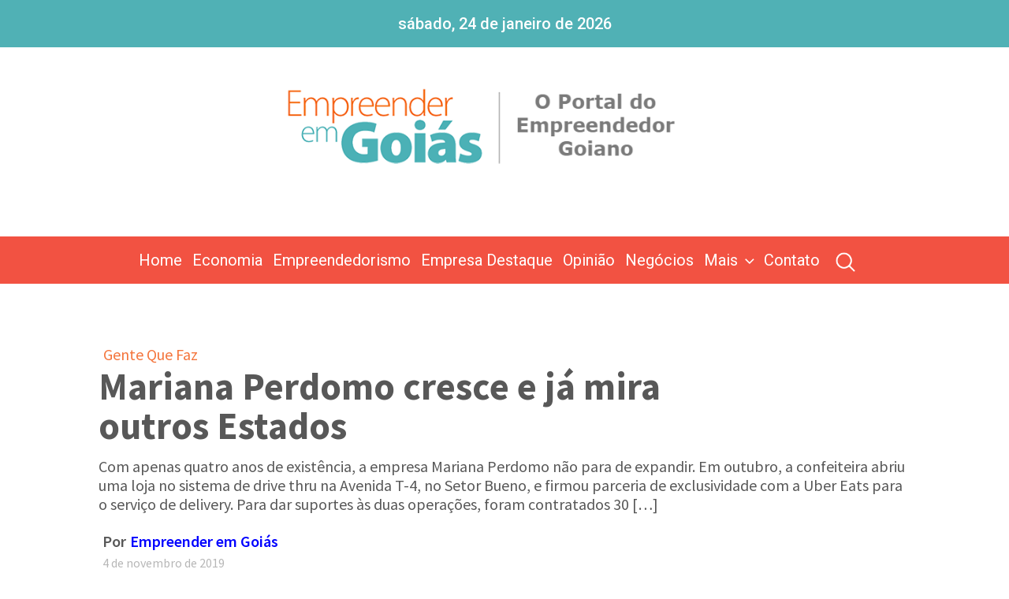

--- FILE ---
content_type: text/html; charset=UTF-8
request_url: https://empreenderemgoias.com.br/2019/11/04/mariana-perdomo-cresce-e-ja-mira-outros-estados/
body_size: 140966
content:

<!DOCTYPE html>
<html lang="pt-BR">

<head>

    <meta charset="UTF-8">
    <meta http-equiv="x-ua-compatible" content="ie=edge" />
    <meta name="viewport" content="width=device-width, initial-scale=1.0">
    
    <meta property="og:locale" content="pt_BR"/>
    <meta property="og:type" content="article"/>
    <meta property="og:site_name" content="Empreender em Goiás"/>
    <meta property="og:title" content="Mariana Perdomo cresce e já mira outros Estados"/>
    <meta property="og:url" content="https://empreenderemgoias.com.br/2019/11/04/mariana-perdomo-cresce-e-ja-mira-outros-estados/"/>
    <meta property="og:image:type" content="image/jpeg">
    <meta property="og:image" content="https://empreenderemgoias.com.br/wp-content/uploads/2019/11/MarianaPerdomo02.jpg"/>
	<meta property="og:image:width" content="2560" />
	<meta property="og:image:height" content="1660" />


    <title>Mariana Perdomo cresce e já mira outros Estados - Empreender em Goiás</title>
    

    <script type="text/javascript" src="https://l2.io/ip.js?var=userip"></script>


    <!-- Hotjar Tracking Code for www.empreenderemgoias.com.br -->
    <script>
        (function(h,o,t,j,a,r){
            h.hj=h.hj||function(){(h.hj.q=h.hj.q||[]).push(arguments)};
            h._hjSettings={hjid:1608966,hjsv:6};
            a=o.getElementsByTagName('head')[0];
            r=o.createElement('script');r.async=1;
            r.src=t+h._hjSettings.hjid+j+h._hjSettings.hjsv;
            a.appendChild(r);
        })(window,document,'https://static.hotjar.com/c/hotjar-','.js?sv=');
    </script>

    
    <meta name='robots' content='index, follow, max-image-preview:large, max-snippet:-1, max-video-preview:-1' />

	<!-- This site is optimized with the Yoast SEO Premium plugin v20.4 (Yoast SEO v20.4) - https://yoast.com/wordpress/plugins/seo/ -->
	<link rel="canonical" href="https://empreenderemgoias.com.br/2019/11/04/mariana-perdomo-cresce-e-ja-mira-outros-estados/" />
	<meta name="twitter:card" content="summary_large_image" />
	<meta name="twitter:title" content="Mariana Perdomo cresce e já mira outros Estados - Empreender em Goiás" />
	<meta name="twitter:description" content="Com apenas quatro anos de existência, a empresa Mariana Perdomo não para de expandir. Em outubro, a confeiteira abriu uma loja no sistema de drive thru na Avenida T-4, no Setor Bueno, e firmou parceria de exclusividade com a Uber Eats para o serviço de delivery. Para dar suportes às duas operações, foram contratados 30 [&hellip;]" />
	<meta name="twitter:image" content="https://empreenderemgoias.com.br/wp-content/uploads/2019/11/MarianaPerdomo02.jpg" />
	<meta name="twitter:creator" content="@empreendegoias" />
	<meta name="twitter:label1" content="Written by" />
	<meta name="twitter:data1" content="Empreender em Goiás" />
	<meta name="twitter:label2" content="Est. reading time" />
	<meta name="twitter:data2" content="2 minutos" />
	<script type="application/ld+json" class="yoast-schema-graph">{"@context":"https://schema.org","@graph":[{"@type":"WebPage","@id":"https://empreenderemgoias.com.br/2019/11/04/mariana-perdomo-cresce-e-ja-mira-outros-estados/","url":"https://empreenderemgoias.com.br/2019/11/04/mariana-perdomo-cresce-e-ja-mira-outros-estados/","name":"Mariana Perdomo cresce e já mira outros Estados - Empreender em Goiás","isPartOf":{"@id":"https://empreenderemgoias.com.br/#website"},"primaryImageOfPage":{"@id":"https://empreenderemgoias.com.br/2019/11/04/mariana-perdomo-cresce-e-ja-mira-outros-estados/#primaryimage"},"image":{"@id":"https://empreenderemgoias.com.br/2019/11/04/mariana-perdomo-cresce-e-ja-mira-outros-estados/#primaryimage"},"thumbnailUrl":"https://empreenderemgoias.com.br/wp-content/uploads/2019/11/MarianaPerdomo02.jpg","datePublished":"2019-11-04T12:37:59+00:00","dateModified":"2019-12-07T12:33:14+00:00","author":{"@id":"https://empreenderemgoias.com.br/#/schema/person/6aa328109c28f96ba2fae61a4a48b1c3"},"breadcrumb":{"@id":"https://empreenderemgoias.com.br/2019/11/04/mariana-perdomo-cresce-e-ja-mira-outros-estados/#breadcrumb"},"inLanguage":"pt-BR","potentialAction":[{"@type":"ReadAction","target":["https://empreenderemgoias.com.br/2019/11/04/mariana-perdomo-cresce-e-ja-mira-outros-estados/"]}]},{"@type":"ImageObject","inLanguage":"pt-BR","@id":"https://empreenderemgoias.com.br/2019/11/04/mariana-perdomo-cresce-e-ja-mira-outros-estados/#primaryimage","url":"https://empreenderemgoias.com.br/wp-content/uploads/2019/11/MarianaPerdomo02.jpg","contentUrl":"https://empreenderemgoias.com.br/wp-content/uploads/2019/11/MarianaPerdomo02.jpg","width":600,"height":400},{"@type":"BreadcrumbList","@id":"https://empreenderemgoias.com.br/2019/11/04/mariana-perdomo-cresce-e-ja-mira-outros-estados/#breadcrumb","itemListElement":[{"@type":"ListItem","position":1,"name":"Início","item":"https://empreenderemgoias.com.br/"},{"@type":"ListItem","position":2,"name":"Mariana Perdomo cresce e já mira outros Estados"}]},{"@type":"WebSite","@id":"https://empreenderemgoias.com.br/#website","url":"https://empreenderemgoias.com.br/","name":"Empreender em Goiás","description":"Análise, Negócios e Oportunidades","potentialAction":[{"@type":"SearchAction","target":{"@type":"EntryPoint","urlTemplate":"https://empreenderemgoias.com.br/?s={search_term_string}"},"query-input":"required name=search_term_string"}],"inLanguage":"pt-BR"},{"@type":"Person","@id":"https://empreenderemgoias.com.br/#/schema/person/6aa328109c28f96ba2fae61a4a48b1c3","name":"Empreender em Goiás","image":{"@type":"ImageObject","inLanguage":"pt-BR","@id":"https://empreenderemgoias.com.br/#/schema/person/image/","url":"https://empreenderemgoias.com.br/wp-content/uploads/2020/03/Captura-de-Tela-2020-03-25-às-16.03.06-150x130.png","contentUrl":"https://empreenderemgoias.com.br/wp-content/uploads/2020/03/Captura-de-Tela-2020-03-25-às-16.03.06-150x130.png","caption":"Empreender em Goiás"},"description":"O portal EMPREENDER EM GOIÁS tem como principal objetivo incentivar, apoiar e divulgar os empreendedores goianos com conteúdos, análises, pesquisas, serviços e oportunidades de negócios.","sameAs":["http://www.empreenderemgoias.com.br","https://www.facebook.com/empreenderemgoias","https://www.instagram.com/empreenderemgoias/","https://twitter.com/empreendegoias","https://www.youtube.com/channel/UCjmVDJcEqe2PoBseczCjKew/videos"],"url":"https://empreenderemgoias.com.br/author/admin/"}]}</script>
	<!-- / Yoast SEO Premium plugin. -->


<link rel='dns-prefetch' href='//static.addtoany.com' />
<link rel="alternate" type="application/rss+xml" title="Feed de comentários para Empreender em Goiás &raquo; Mariana Perdomo cresce e já mira outros Estados" href="https://empreenderemgoias.com.br/2019/11/04/mariana-perdomo-cresce-e-ja-mira-outros-estados/feed/" />
		<!-- This site uses the Google Analytics by MonsterInsights plugin v8.12.1 - Using Analytics tracking - https://www.monsterinsights.com/ -->
							<script
				src="//www.googletagmanager.com/gtag/js?id=UA-99668190-1"  data-cfasync="false" data-wpfc-render="false" type="text/javascript" async></script>
			<script data-cfasync="false" data-wpfc-render="false" type="text/javascript">
				var mi_version = '8.12.1';
				var mi_track_user = true;
				var mi_no_track_reason = '';
				
								var disableStrs = [
															'ga-disable-UA-99668190-1',
									];

				/* Function to detect opted out users */
				function __gtagTrackerIsOptedOut() {
					for (var index = 0; index < disableStrs.length; index++) {
						if (document.cookie.indexOf(disableStrs[index] + '=true') > -1) {
							return true;
						}
					}

					return false;
				}

				/* Disable tracking if the opt-out cookie exists. */
				if (__gtagTrackerIsOptedOut()) {
					for (var index = 0; index < disableStrs.length; index++) {
						window[disableStrs[index]] = true;
					}
				}

				/* Opt-out function */
				function __gtagTrackerOptout() {
					for (var index = 0; index < disableStrs.length; index++) {
						document.cookie = disableStrs[index] + '=true; expires=Thu, 31 Dec 2099 23:59:59 UTC; path=/';
						window[disableStrs[index]] = true;
					}
				}

				if ('undefined' === typeof gaOptout) {
					function gaOptout() {
						__gtagTrackerOptout();
					}
				}
								window.dataLayer = window.dataLayer || [];

				window.MonsterInsightsDualTracker = {
					helpers: {},
					trackers: {},
				};
				if (mi_track_user) {
					function __gtagDataLayer() {
						dataLayer.push(arguments);
					}

					function __gtagTracker(type, name, parameters) {
						if (!parameters) {
							parameters = {};
						}

						if (parameters.send_to) {
							__gtagDataLayer.apply(null, arguments);
							return;
						}

						if (type === 'event') {
							
														parameters.send_to = monsterinsights_frontend.ua;
							__gtagDataLayer(type, name, parameters);
													} else {
							__gtagDataLayer.apply(null, arguments);
						}
					}

					__gtagTracker('js', new Date());
					__gtagTracker('set', {
						'developer_id.dZGIzZG': true,
											});
															__gtagTracker('config', 'UA-99668190-1', {"forceSSL":"true"} );
										window.gtag = __gtagTracker;										(function () {
						/* https://developers.google.com/analytics/devguides/collection/analyticsjs/ */
						/* ga and __gaTracker compatibility shim. */
						var noopfn = function () {
							return null;
						};
						var newtracker = function () {
							return new Tracker();
						};
						var Tracker = function () {
							return null;
						};
						var p = Tracker.prototype;
						p.get = noopfn;
						p.set = noopfn;
						p.send = function () {
							var args = Array.prototype.slice.call(arguments);
							args.unshift('send');
							__gaTracker.apply(null, args);
						};
						var __gaTracker = function () {
							var len = arguments.length;
							if (len === 0) {
								return;
							}
							var f = arguments[len - 1];
							if (typeof f !== 'object' || f === null || typeof f.hitCallback !== 'function') {
								if ('send' === arguments[0]) {
									var hitConverted, hitObject = false, action;
									if ('event' === arguments[1]) {
										if ('undefined' !== typeof arguments[3]) {
											hitObject = {
												'eventAction': arguments[3],
												'eventCategory': arguments[2],
												'eventLabel': arguments[4],
												'value': arguments[5] ? arguments[5] : 1,
											}
										}
									}
									if ('pageview' === arguments[1]) {
										if ('undefined' !== typeof arguments[2]) {
											hitObject = {
												'eventAction': 'page_view',
												'page_path': arguments[2],
											}
										}
									}
									if (typeof arguments[2] === 'object') {
										hitObject = arguments[2];
									}
									if (typeof arguments[5] === 'object') {
										Object.assign(hitObject, arguments[5]);
									}
									if ('undefined' !== typeof arguments[1].hitType) {
										hitObject = arguments[1];
										if ('pageview' === hitObject.hitType) {
											hitObject.eventAction = 'page_view';
										}
									}
									if (hitObject) {
										action = 'timing' === arguments[1].hitType ? 'timing_complete' : hitObject.eventAction;
										hitConverted = mapArgs(hitObject);
										__gtagTracker('event', action, hitConverted);
									}
								}
								return;
							}

							function mapArgs(args) {
								var arg, hit = {};
								var gaMap = {
									'eventCategory': 'event_category',
									'eventAction': 'event_action',
									'eventLabel': 'event_label',
									'eventValue': 'event_value',
									'nonInteraction': 'non_interaction',
									'timingCategory': 'event_category',
									'timingVar': 'name',
									'timingValue': 'value',
									'timingLabel': 'event_label',
									'page': 'page_path',
									'location': 'page_location',
									'title': 'page_title',
								};
								for (arg in args) {
																		if (!(!args.hasOwnProperty(arg) || !gaMap.hasOwnProperty(arg))) {
										hit[gaMap[arg]] = args[arg];
									} else {
										hit[arg] = args[arg];
									}
								}
								return hit;
							}

							try {
								f.hitCallback();
							} catch (ex) {
							}
						};
						__gaTracker.create = newtracker;
						__gaTracker.getByName = newtracker;
						__gaTracker.getAll = function () {
							return [];
						};
						__gaTracker.remove = noopfn;
						__gaTracker.loaded = true;
						window['__gaTracker'] = __gaTracker;
					})();
									} else {
										console.log("");
					(function () {
						function __gtagTracker() {
							return null;
						}

						window['__gtagTracker'] = __gtagTracker;
						window['gtag'] = __gtagTracker;
					})();
									}
			</script>
				<!-- / Google Analytics by MonsterInsights -->
		<script type="text/javascript">
window._wpemojiSettings = {"baseUrl":"https:\/\/s.w.org\/images\/core\/emoji\/14.0.0\/72x72\/","ext":".png","svgUrl":"https:\/\/s.w.org\/images\/core\/emoji\/14.0.0\/svg\/","svgExt":".svg","source":{"concatemoji":"https:\/\/empreenderemgoias.com.br\/wp-includes\/js\/wp-emoji-release.min.js?ver=6.1.1"}};
/*! This file is auto-generated */
!function(e,a,t){var n,r,o,i=a.createElement("canvas"),p=i.getContext&&i.getContext("2d");function s(e,t){var a=String.fromCharCode,e=(p.clearRect(0,0,i.width,i.height),p.fillText(a.apply(this,e),0,0),i.toDataURL());return p.clearRect(0,0,i.width,i.height),p.fillText(a.apply(this,t),0,0),e===i.toDataURL()}function c(e){var t=a.createElement("script");t.src=e,t.defer=t.type="text/javascript",a.getElementsByTagName("head")[0].appendChild(t)}for(o=Array("flag","emoji"),t.supports={everything:!0,everythingExceptFlag:!0},r=0;r<o.length;r++)t.supports[o[r]]=function(e){if(p&&p.fillText)switch(p.textBaseline="top",p.font="600 32px Arial",e){case"flag":return s([127987,65039,8205,9895,65039],[127987,65039,8203,9895,65039])?!1:!s([55356,56826,55356,56819],[55356,56826,8203,55356,56819])&&!s([55356,57332,56128,56423,56128,56418,56128,56421,56128,56430,56128,56423,56128,56447],[55356,57332,8203,56128,56423,8203,56128,56418,8203,56128,56421,8203,56128,56430,8203,56128,56423,8203,56128,56447]);case"emoji":return!s([129777,127995,8205,129778,127999],[129777,127995,8203,129778,127999])}return!1}(o[r]),t.supports.everything=t.supports.everything&&t.supports[o[r]],"flag"!==o[r]&&(t.supports.everythingExceptFlag=t.supports.everythingExceptFlag&&t.supports[o[r]]);t.supports.everythingExceptFlag=t.supports.everythingExceptFlag&&!t.supports.flag,t.DOMReady=!1,t.readyCallback=function(){t.DOMReady=!0},t.supports.everything||(n=function(){t.readyCallback()},a.addEventListener?(a.addEventListener("DOMContentLoaded",n,!1),e.addEventListener("load",n,!1)):(e.attachEvent("onload",n),a.attachEvent("onreadystatechange",function(){"complete"===a.readyState&&t.readyCallback()})),(e=t.source||{}).concatemoji?c(e.concatemoji):e.wpemoji&&e.twemoji&&(c(e.twemoji),c(e.wpemoji)))}(window,document,window._wpemojiSettings);
</script>
<!-- empreenderemgoias.com.br is managing ads with Advanced Ads 1.39.1 – https://wpadvancedads.com/ --><script data-wpfc-render="false" id="empre-ready">
			window.advanced_ads_ready=function(e,a){a=a||"complete";var d=function(e){return"interactive"===a?"loading"!==e:"complete"===e};d(document.readyState)?e():document.addEventListener("readystatechange",(function(a){d(a.target.readyState)&&e()}),{once:"interactive"===a})},window.advanced_ads_ready_queue=window.advanced_ads_ready_queue||[];		</script>
		<style type="text/css">
img.wp-smiley,
img.emoji {
	display: inline !important;
	border: none !important;
	box-shadow: none !important;
	height: 1em !important;
	width: 1em !important;
	margin: 0 0.07em !important;
	vertical-align: -0.1em !important;
	background: none !important;
	padding: 0 !important;
}
</style>
	
<link rel='stylesheet' id='foundation-icon-css' href='https://empreenderemgoias.com.br/wp-content/plugins/easy-foundation-shortcodes/styles/foundation-icons.css?ver=6.1.1' type='text/css' media='all' />
<link rel='stylesheet' id='wp-block-library-css' href='https://empreenderemgoias.com.br/wp-includes/css/dist/block-library/style.min.css?ver=6.1.1' type='text/css' media='all' />
<link rel='stylesheet' id='classic-theme-styles-css' href='https://empreenderemgoias.com.br/wp-includes/css/classic-themes.min.css?ver=1' type='text/css' media='all' />
<style id='global-styles-inline-css' type='text/css'>
body{--wp--preset--color--black: #000000;--wp--preset--color--cyan-bluish-gray: #abb8c3;--wp--preset--color--white: #ffffff;--wp--preset--color--pale-pink: #f78da7;--wp--preset--color--vivid-red: #cf2e2e;--wp--preset--color--luminous-vivid-orange: #ff6900;--wp--preset--color--luminous-vivid-amber: #fcb900;--wp--preset--color--light-green-cyan: #7bdcb5;--wp--preset--color--vivid-green-cyan: #00d084;--wp--preset--color--pale-cyan-blue: #8ed1fc;--wp--preset--color--vivid-cyan-blue: #0693e3;--wp--preset--color--vivid-purple: #9b51e0;--wp--preset--gradient--vivid-cyan-blue-to-vivid-purple: linear-gradient(135deg,rgba(6,147,227,1) 0%,rgb(155,81,224) 100%);--wp--preset--gradient--light-green-cyan-to-vivid-green-cyan: linear-gradient(135deg,rgb(122,220,180) 0%,rgb(0,208,130) 100%);--wp--preset--gradient--luminous-vivid-amber-to-luminous-vivid-orange: linear-gradient(135deg,rgba(252,185,0,1) 0%,rgba(255,105,0,1) 100%);--wp--preset--gradient--luminous-vivid-orange-to-vivid-red: linear-gradient(135deg,rgba(255,105,0,1) 0%,rgb(207,46,46) 100%);--wp--preset--gradient--very-light-gray-to-cyan-bluish-gray: linear-gradient(135deg,rgb(238,238,238) 0%,rgb(169,184,195) 100%);--wp--preset--gradient--cool-to-warm-spectrum: linear-gradient(135deg,rgb(74,234,220) 0%,rgb(151,120,209) 20%,rgb(207,42,186) 40%,rgb(238,44,130) 60%,rgb(251,105,98) 80%,rgb(254,248,76) 100%);--wp--preset--gradient--blush-light-purple: linear-gradient(135deg,rgb(255,206,236) 0%,rgb(152,150,240) 100%);--wp--preset--gradient--blush-bordeaux: linear-gradient(135deg,rgb(254,205,165) 0%,rgb(254,45,45) 50%,rgb(107,0,62) 100%);--wp--preset--gradient--luminous-dusk: linear-gradient(135deg,rgb(255,203,112) 0%,rgb(199,81,192) 50%,rgb(65,88,208) 100%);--wp--preset--gradient--pale-ocean: linear-gradient(135deg,rgb(255,245,203) 0%,rgb(182,227,212) 50%,rgb(51,167,181) 100%);--wp--preset--gradient--electric-grass: linear-gradient(135deg,rgb(202,248,128) 0%,rgb(113,206,126) 100%);--wp--preset--gradient--midnight: linear-gradient(135deg,rgb(2,3,129) 0%,rgb(40,116,252) 100%);--wp--preset--duotone--dark-grayscale: url('#wp-duotone-dark-grayscale');--wp--preset--duotone--grayscale: url('#wp-duotone-grayscale');--wp--preset--duotone--purple-yellow: url('#wp-duotone-purple-yellow');--wp--preset--duotone--blue-red: url('#wp-duotone-blue-red');--wp--preset--duotone--midnight: url('#wp-duotone-midnight');--wp--preset--duotone--magenta-yellow: url('#wp-duotone-magenta-yellow');--wp--preset--duotone--purple-green: url('#wp-duotone-purple-green');--wp--preset--duotone--blue-orange: url('#wp-duotone-blue-orange');--wp--preset--font-size--small: 13px;--wp--preset--font-size--medium: 20px;--wp--preset--font-size--large: 36px;--wp--preset--font-size--x-large: 42px;--wp--preset--spacing--20: 0.44rem;--wp--preset--spacing--30: 0.67rem;--wp--preset--spacing--40: 1rem;--wp--preset--spacing--50: 1.5rem;--wp--preset--spacing--60: 2.25rem;--wp--preset--spacing--70: 3.38rem;--wp--preset--spacing--80: 5.06rem;}:where(.is-layout-flex){gap: 0.5em;}body .is-layout-flow > .alignleft{float: left;margin-inline-start: 0;margin-inline-end: 2em;}body .is-layout-flow > .alignright{float: right;margin-inline-start: 2em;margin-inline-end: 0;}body .is-layout-flow > .aligncenter{margin-left: auto !important;margin-right: auto !important;}body .is-layout-constrained > .alignleft{float: left;margin-inline-start: 0;margin-inline-end: 2em;}body .is-layout-constrained > .alignright{float: right;margin-inline-start: 2em;margin-inline-end: 0;}body .is-layout-constrained > .aligncenter{margin-left: auto !important;margin-right: auto !important;}body .is-layout-constrained > :where(:not(.alignleft):not(.alignright):not(.alignfull)){max-width: var(--wp--style--global--content-size);margin-left: auto !important;margin-right: auto !important;}body .is-layout-constrained > .alignwide{max-width: var(--wp--style--global--wide-size);}body .is-layout-flex{display: flex;}body .is-layout-flex{flex-wrap: wrap;align-items: center;}body .is-layout-flex > *{margin: 0;}:where(.wp-block-columns.is-layout-flex){gap: 2em;}.has-black-color{color: var(--wp--preset--color--black) !important;}.has-cyan-bluish-gray-color{color: var(--wp--preset--color--cyan-bluish-gray) !important;}.has-white-color{color: var(--wp--preset--color--white) !important;}.has-pale-pink-color{color: var(--wp--preset--color--pale-pink) !important;}.has-vivid-red-color{color: var(--wp--preset--color--vivid-red) !important;}.has-luminous-vivid-orange-color{color: var(--wp--preset--color--luminous-vivid-orange) !important;}.has-luminous-vivid-amber-color{color: var(--wp--preset--color--luminous-vivid-amber) !important;}.has-light-green-cyan-color{color: var(--wp--preset--color--light-green-cyan) !important;}.has-vivid-green-cyan-color{color: var(--wp--preset--color--vivid-green-cyan) !important;}.has-pale-cyan-blue-color{color: var(--wp--preset--color--pale-cyan-blue) !important;}.has-vivid-cyan-blue-color{color: var(--wp--preset--color--vivid-cyan-blue) !important;}.has-vivid-purple-color{color: var(--wp--preset--color--vivid-purple) !important;}.has-black-background-color{background-color: var(--wp--preset--color--black) !important;}.has-cyan-bluish-gray-background-color{background-color: var(--wp--preset--color--cyan-bluish-gray) !important;}.has-white-background-color{background-color: var(--wp--preset--color--white) !important;}.has-pale-pink-background-color{background-color: var(--wp--preset--color--pale-pink) !important;}.has-vivid-red-background-color{background-color: var(--wp--preset--color--vivid-red) !important;}.has-luminous-vivid-orange-background-color{background-color: var(--wp--preset--color--luminous-vivid-orange) !important;}.has-luminous-vivid-amber-background-color{background-color: var(--wp--preset--color--luminous-vivid-amber) !important;}.has-light-green-cyan-background-color{background-color: var(--wp--preset--color--light-green-cyan) !important;}.has-vivid-green-cyan-background-color{background-color: var(--wp--preset--color--vivid-green-cyan) !important;}.has-pale-cyan-blue-background-color{background-color: var(--wp--preset--color--pale-cyan-blue) !important;}.has-vivid-cyan-blue-background-color{background-color: var(--wp--preset--color--vivid-cyan-blue) !important;}.has-vivid-purple-background-color{background-color: var(--wp--preset--color--vivid-purple) !important;}.has-black-border-color{border-color: var(--wp--preset--color--black) !important;}.has-cyan-bluish-gray-border-color{border-color: var(--wp--preset--color--cyan-bluish-gray) !important;}.has-white-border-color{border-color: var(--wp--preset--color--white) !important;}.has-pale-pink-border-color{border-color: var(--wp--preset--color--pale-pink) !important;}.has-vivid-red-border-color{border-color: var(--wp--preset--color--vivid-red) !important;}.has-luminous-vivid-orange-border-color{border-color: var(--wp--preset--color--luminous-vivid-orange) !important;}.has-luminous-vivid-amber-border-color{border-color: var(--wp--preset--color--luminous-vivid-amber) !important;}.has-light-green-cyan-border-color{border-color: var(--wp--preset--color--light-green-cyan) !important;}.has-vivid-green-cyan-border-color{border-color: var(--wp--preset--color--vivid-green-cyan) !important;}.has-pale-cyan-blue-border-color{border-color: var(--wp--preset--color--pale-cyan-blue) !important;}.has-vivid-cyan-blue-border-color{border-color: var(--wp--preset--color--vivid-cyan-blue) !important;}.has-vivid-purple-border-color{border-color: var(--wp--preset--color--vivid-purple) !important;}.has-vivid-cyan-blue-to-vivid-purple-gradient-background{background: var(--wp--preset--gradient--vivid-cyan-blue-to-vivid-purple) !important;}.has-light-green-cyan-to-vivid-green-cyan-gradient-background{background: var(--wp--preset--gradient--light-green-cyan-to-vivid-green-cyan) !important;}.has-luminous-vivid-amber-to-luminous-vivid-orange-gradient-background{background: var(--wp--preset--gradient--luminous-vivid-amber-to-luminous-vivid-orange) !important;}.has-luminous-vivid-orange-to-vivid-red-gradient-background{background: var(--wp--preset--gradient--luminous-vivid-orange-to-vivid-red) !important;}.has-very-light-gray-to-cyan-bluish-gray-gradient-background{background: var(--wp--preset--gradient--very-light-gray-to-cyan-bluish-gray) !important;}.has-cool-to-warm-spectrum-gradient-background{background: var(--wp--preset--gradient--cool-to-warm-spectrum) !important;}.has-blush-light-purple-gradient-background{background: var(--wp--preset--gradient--blush-light-purple) !important;}.has-blush-bordeaux-gradient-background{background: var(--wp--preset--gradient--blush-bordeaux) !important;}.has-luminous-dusk-gradient-background{background: var(--wp--preset--gradient--luminous-dusk) !important;}.has-pale-ocean-gradient-background{background: var(--wp--preset--gradient--pale-ocean) !important;}.has-electric-grass-gradient-background{background: var(--wp--preset--gradient--electric-grass) !important;}.has-midnight-gradient-background{background: var(--wp--preset--gradient--midnight) !important;}.has-small-font-size{font-size: var(--wp--preset--font-size--small) !important;}.has-medium-font-size{font-size: var(--wp--preset--font-size--medium) !important;}.has-large-font-size{font-size: var(--wp--preset--font-size--large) !important;}.has-x-large-font-size{font-size: var(--wp--preset--font-size--x-large) !important;}
.wp-block-navigation a:where(:not(.wp-element-button)){color: inherit;}
:where(.wp-block-columns.is-layout-flex){gap: 2em;}
.wp-block-pullquote{font-size: 1.5em;line-height: 1.6;}
</style>
<link rel='stylesheet' id='contact-form-7-css' href='https://empreenderemgoias.com.br/wp-content/plugins/contact-form-7/includes/css/styles.css?ver=5.7.4' type='text/css' media='all' />
<link rel='stylesheet' id='ppress-frontend-css' href='https://empreenderemgoias.com.br/wp-content/plugins/wp-user-avatar/assets/css/frontend.min.css?ver=4.7.0' type='text/css' media='all' />
<link rel='stylesheet' id='ppress-flatpickr-css' href='https://empreenderemgoias.com.br/wp-content/plugins/wp-user-avatar/assets/flatpickr/flatpickr.min.css?ver=4.7.0' type='text/css' media='all' />
<link rel='stylesheet' id='ppress-select2-css' href='https://empreenderemgoias.com.br/wp-content/plugins/wp-user-avatar/assets/select2/select2.min.css?ver=6.1.1' type='text/css' media='all' />
<link rel='stylesheet' id='wordpress-popular-posts-css-css' href='https://empreenderemgoias.com.br/wp-content/plugins/wordpress-popular-posts/assets/css/wpp.css?ver=6.1.1' type='text/css' media='all' />
<link rel='stylesheet' id='carousel-css-css' href='https://empreenderemgoias.com.br/wp-content/themes/empreender-em-goias/assets/stylesheet/owl.carousel.min.css?ver=6.1.1' type='text/css' media='all' />
<link rel='stylesheet' id='boostrap-css-css' href='https://empreenderemgoias.com.br/wp-content/themes/empreender-em-goias/assets/stylesheet/bootstrap.min.css?ver=4.1.0' type='text/css' media='all' />
<link rel='stylesheet' id='template-css' href='https://empreenderemgoias.com.br/wp-content/themes/empreender-em-goias/assets/stylesheet/base.css?130949&#038;ver=1.1' type='text/css' media='all' />
<link rel='stylesheet' id='upw_theme_standard-css' href='https://empreenderemgoias.com.br/wp-content/plugins/ultimate-posts-widget/css/upw-theme-standard.min.css?ver=6.1.1' type='text/css' media='all' />
<link rel='stylesheet' id='addtoany-css' href='https://empreenderemgoias.com.br/wp-content/plugins/add-to-any/addtoany.min.css?ver=1.16' type='text/css' media='all' />
<script type='text/javascript' src='https://empreenderemgoias.com.br/wp-includes/js/jquery/jquery.min.js?ver=3.6.1' id='jquery-core-js'></script>
<script type='text/javascript' src='https://empreenderemgoias.com.br/wp-includes/js/jquery/jquery-migrate.min.js?ver=3.3.2' id='jquery-migrate-js'></script>
<script type='text/javascript' src='https://empreenderemgoias.com.br/wp-content/plugins/google-analytics-for-wordpress/assets/js/frontend-gtag.js?ver=8.12.1' id='monsterinsights-frontend-script-js'></script>
<script data-cfasync="false" data-wpfc-render="false" type="text/javascript" id='monsterinsights-frontend-script-js-extra'>/* <![CDATA[ */
var monsterinsights_frontend = {"js_events_tracking":"true","download_extensions":"doc,pdf,ppt,zip,xls,docx,pptx,xlsx","inbound_paths":"[]","home_url":"https:\/\/empreenderemgoias.com.br","hash_tracking":"false","ua":"UA-99668190-1","v4_id":""};/* ]]> */
</script>
<script type='text/javascript' id='addtoany-core-js-before'>
window.a2a_config=window.a2a_config||{};a2a_config.callbacks=[];a2a_config.overlays=[];a2a_config.templates={};a2a_localize = {
	Share: "Compartilhar",
	Save: "Salvar",
	Subscribe: "Inscrever",
	Email: "Email",
	Bookmark: "Favoritos",
	ShowAll: "Mostrar tudo",
	ShowLess: "Mostrar menos",
	FindServices: "Procurar serviço(s)",
	FindAnyServiceToAddTo: "Encontrar rapidamente qualquer serviço para",
	PoweredBy: "Serviço fornecido por",
	ShareViaEmail: "Share via email",
	SubscribeViaEmail: "Subscribe via email",
	BookmarkInYourBrowser: "Adicionar aos favoritos",
	BookmarkInstructions: "Press Ctrl+D or \u2318+D to bookmark this page",
	AddToYourFavorites: "Adicionar a favoritos",
	SendFromWebOrProgram: "Send from any email address or email program",
	EmailProgram: "Email program",
	More: "More&#8230;",
	ThanksForSharing: "Thanks for sharing!",
	ThanksForFollowing: "Thanks for following!"
};

a2a_config.callbacks.push({
    share: function(share_data) {
		const postResumo = document.querySelector('.interno-post-resumo');
		if(postResumo){
			share_data.title = share_data.title.split('*').join('');
			share_data.title = '*' + share_data.title + '*';
			share_data.title += '\n';
			share_data.title += postResumo.innerText;
		}
		return share_data;
    },
});
</script>
<script type='text/javascript' async src='https://static.addtoany.com/menu/page.js' id='addtoany-core-js'></script>
<script type='text/javascript' async src='https://empreenderemgoias.com.br/wp-content/plugins/add-to-any/addtoany.min.js?ver=1.1' id='addtoany-jquery-js'></script>
<script type='text/javascript' src='https://empreenderemgoias.com.br/wp-content/plugins/wp-user-avatar/assets/flatpickr/flatpickr.min.js?ver=4.7.0' id='ppress-flatpickr-js'></script>
<script type='text/javascript' src='https://empreenderemgoias.com.br/wp-content/plugins/wp-user-avatar/assets/select2/select2.min.js?ver=4.7.0' id='ppress-select2-js'></script>
<script type='application/json' id='wpp-json'>
{"sampling_active":0,"sampling_rate":100,"ajax_url":"https:\/\/empreenderemgoias.com.br\/wp-json\/wordpress-popular-posts\/v1\/popular-posts","api_url":"https:\/\/empreenderemgoias.com.br\/wp-json\/wordpress-popular-posts","ID":11370,"token":"de203d9dfe","lang":0,"debug":1}
</script>
<script type='text/javascript' src='https://empreenderemgoias.com.br/wp-content/plugins/wordpress-popular-posts/assets/js/wpp.js?ver=6.1.1' id='wpp-js-js'></script>
<link rel="https://api.w.org/" href="https://empreenderemgoias.com.br/wp-json/" /><link rel="alternate" type="application/json" href="https://empreenderemgoias.com.br/wp-json/wp/v2/posts/11370" /><link rel="EditURI" type="application/rsd+xml" title="RSD" href="https://empreenderemgoias.com.br/xmlrpc.php?rsd" />
<link rel="wlwmanifest" type="application/wlwmanifest+xml" href="https://empreenderemgoias.com.br/wp-includes/wlwmanifest.xml" />
<meta name="generator" content="WordPress 6.1.1" />
<link rel='shortlink' href='https://empreenderemgoias.com.br/?p=11370' />
<link rel="alternate" type="application/json+oembed" href="https://empreenderemgoias.com.br/wp-json/oembed/1.0/embed?url=https%3A%2F%2Fempreenderemgoias.com.br%2F2019%2F11%2F04%2Fmariana-perdomo-cresce-e-ja-mira-outros-estados%2F" />
<link rel="alternate" type="text/xml+oembed" href="https://empreenderemgoias.com.br/wp-json/oembed/1.0/embed?url=https%3A%2F%2Fempreenderemgoias.com.br%2F2019%2F11%2F04%2Fmariana-perdomo-cresce-e-ja-mira-outros-estados%2F&#038;format=xml" />

<!-- This site is using AdRotate v5.10.2 to display their advertisements - https://ajdg.solutions/ -->
<!-- AdRotate CSS -->
<style type="text/css" media="screen">
	.g { margin:0px; padding:0px; overflow:hidden; line-height:1; zoom:1; }
	.g img { height:auto; }
	.g-col { position:relative; float:left; }
	.g-col:first-child { margin-left: 0; }
	.g-col:last-child { margin-right: 0; }
	.g-1 { margin:0px;  width:100%; max-width:728px; height:100%; max-height:90px; }
	.g-2 { margin:0px;  width:100%; max-width:728px; height:100%; max-height:90px; }
	.g-4 { margin:0px;  width:auto; height:100%; max-height:110px; }
	.g-5 { margin:0px;  width:100%; max-width:728px; height:100%; max-height:90px; }
	.g-7 { margin:0px;  width:100%; max-width:728px; height:auto; }
	.g-8 { margin:0px;  width:100%; max-width:728px; height:100%; max-height:90px; }
	.g-9 { margin:0px;  width:100%; max-width:728px; height:100%; max-height:90px; }
	.g-12 { margin:0px;  width:100%; max-width:728px; height:100%; max-height:90px; }
	.g-13 { margin:0px;  width:100%; max-width:728px; height:100%; max-height:90px; }
	.g-14 { margin:0px;  width:100%; max-width:800px; height:100%; max-height:600px; }
	.g-15 { margin:0px;  width:100%; max-width:728px; height:100%; max-height:90px; }
	@media only screen and (max-width: 480px) {
		.g-col, .g-dyn, .g-single { width:100%; margin-left:0; margin-right:0; }
	}
</style>
<!-- /AdRotate CSS -->

		<script>
			jQuery(document).ready(function($){
				$('.widget-wrapper>.g,.banner-meio>.g').toArray().forEach(Carroussel => {
				   if ($(Carroussel).find('div').length > 0 && Carroussel.querySelector('.gofollow')){
						var $wrapper = $(Carroussel).find('div').first().parent().attr('id', 'adrotate-wrapper');

						$(Carroussel).find('div').hide().appendTo($wrapper).first().show();

					   	function changeBanner(){
							var bannerTimeout = parseInt($(Carroussel).find('div').first().find('a').attr('tempo')) ? parseInt($(Carroussel).find('div').first().find('a').attr('tempo')) : 6000;
							setTimeout(function(){
								var imageGif = $(Carroussel).find('div').first().find('img');
								var imageGifSrc = $(imageGif).attr('src');
								$(imageGif).attr("src", "").attr("src", imageGifSrc);
								if($(Carroussel).find('div').length == 1){
									$(Carroussel).find('div').first().appendTo($wrapper);
								}else{
									$(Carroussel).find('div').first().hide().next().show().prev().appendTo($wrapper);
								}
								changeBanner();
							}, bannerTimeout);
						}
					   
						changeBanner();
						
					} 
				});
			});
		</script>
		<style>
			@media (min-width: 768px){
				.widget-wrapper>.g {
					max-width: 100%;
					max-height: 100%;
					min-height: 110px;
				}
				.widget-wrapper>.g img {
					min-height: 110px;
				}
			}
		</style>
		<script>
		jQuery(document).ready(function($){
			$('.g img').click(function(){
				var $target = event.target;
				var $parents = $($target).parents('.g-html-banner');
				if($parents[0]){
					var $aTag = $parents[0].querySelector('noscript.g-html-adcode');
					if($aTag && $aTag.innerHTML.includes('data-track="')){
						var $adCode = $aTag.innerHTML.split('data-track="')[1].split('"')[0];
						$.post(click_object.ajax_url, {'action':'adrotate_click','track':$adCode});
					}
				}
			});
		});
	</script>
			<script>
			window.addEventListener('load', function(){
				const bannerSections = document.querySelectorAll('.banner-meio');
				bannerSections.forEach(item => {
					if(item.childElementCount === 0){
						item.classList.add('banner-blank');
					}
				});
			});
		</script>
		<style>
			.banner-blank{
				display:none;
			}
		</style>
	            <style id="wpp-loading-animation-styles">@-webkit-keyframes bgslide{from{background-position-x:0}to{background-position-x:-200%}}@keyframes bgslide{from{background-position-x:0}to{background-position-x:-200%}}.wpp-widget-placeholder,.wpp-widget-block-placeholder{margin:0 auto;width:60px;height:3px;background:#dd3737;background:linear-gradient(90deg,#dd3737 0%,#571313 10%,#dd3737 100%);background-size:200% auto;border-radius:3px;-webkit-animation:bgslide 1s infinite linear;animation:bgslide 1s infinite linear}</style>
            <meta name="description" content="Com apenas quatro anos de existência, a empresa Mariana Perdomo não para de expandir. Em outubro, a confeiteira abriu uma loja no sistema de drive thru na Avenida T-4, no Setor Bueno, e firmou parceria de exclusividade com a Uber Eats para o serviço de delivery. Para dar suportes às duas operações, foram contratados 30 [&hellip;]" /><link rel="icon" href="https://empreenderemgoias.com.br/wp-content/uploads/2020/07/cropped-favicon-32x32.png" sizes="32x32" />
<link rel="icon" href="https://empreenderemgoias.com.br/wp-content/uploads/2020/07/cropped-favicon-192x192.png" sizes="192x192" />
<link rel="apple-touch-icon" href="https://empreenderemgoias.com.br/wp-content/uploads/2020/07/cropped-favicon-180x180.png" />
<meta name="msapplication-TileImage" content="https://empreenderemgoias.com.br/wp-content/uploads/2020/07/cropped-favicon-270x270.png" />
		<style type="text/css" id="wp-custom-css">
			section.sidbar .g{
	height:auto!important;
	max-height:999px!important;
}

.banner-cabecalho{
	    width: 100%;
}
.banner-fw .g{
	width:100%;
	max-width: 100%;
}
.no-pt{
	padding-top:0px!important;
}

.sidbar .widget-wrapper>.g {
    width: 300px!important;
}

@media (max-width: 768px){
	.sidbar .widget-wrapper>.g{
		  max-height: fit-content;
    	max-width: 100%;
	}
}

@media (min-width: 768px){
	.banner-meio .g{
		width: 728px!important;
		min-width: 728px!important;
		min-height:auto!important;
	}
	.h-100+.banner-meio{
		width: 1000px!important;
		min-width: 1000px!important;
		min-height:auto!important;
	}
	.h-100+.banner-meio .g{
		width: 1000px!important;
		min-width: 1000px!important;
		min-height:auto!important;
	}
	.row+.banner-meio .g{
		width: 940px!important;
		min-width: 940px!important;
		min-height:auto!important;
	}
	.h-100+.banner-meio.banner-ultimo .g{
		width: 800px!important;
		min-width: 800px!important;
		max-width: 800px!important;
		min-height:auto!important;
	}
	.banner-header .g{
		width: 600px!important;
    height: auto!important;
	}
}

#pop-up-banner .popup .content img {
    width: 800px;
    max-width: 90vw;
    min-width: 800px;
}

@media (max-width:768px){
    #pop-up-banner .popup .content img {
        max-width: 90vw;
        min-width: 100%;
    }
}

.banner-meio.w-full,
.banner-meio.w-full .g{
	width:100%!important;
	max-width:100%!important;
	min-height: 130px !important;
}

.col-lg-12.sidebar-left-area .home.content .banner-meio>.g>div:nth-child(2),
.col-lg-12.sidebar-left-area .home.content .banner-meio>.g>div:nth-child(3),
.col-lg-12.sidebar-left-area .home.content .banner-meio>.g>div:nth-child(4){
	display:none;
}		</style>
		</head>
<body class="post-template-default single single-post postid-11370 single-format-standard aa-prefix-empre-">
    <header id="cabecalho"> 
					<div class="banner-header banner-item-1">
				<!-- Há banners, eles são deficientes ou nenhum qualificado para este local! -->			</div>
						<div class="faixa-data">sábado, 24 de janeiro de 2026</div>
        <div class="container full logo-desck">
            <div class="row">
                <div class="col-lg-7">
                    <a href="https://empreenderemgoias.com.br">
                        <img src="https://empreenderemgoias.com.br/wp-content/uploads/2022/10/logo-empreender-nova.png" class="logo-cabecalho" alt="Mariana Perdomo cresce e já mira outros Estados">
                    </a>
                    <div class="hamburg">
                        <label for="bt_menu">&#9776;</label>
                    </div>
					<style>
						.lup-mobile{
						    width: 50px;
							min-height: 42px;
							float: right;
							display: flex;
							align-items: center;
							justify-content: center;
						}
						.lup-mobile>label{
						    width: 34px;
							margin-top: 3px;
							fill: #50b1b5;
						}
						.ct-mobile-search{
							margin-left: 0px!important;
							padding: 0px 0px 0px 16px;
							width: 100vw!important;
						}
					</style>
					<div class="hamburg lup-mobile">
                        <label for="bt_menu"><svg xmlns="http://www.w3.org/2000/svg" viewBox="0 0 512 512"><!--! Font Awesome Pro 6.2.1 by @fontawesome - https://fontawesome.com License - https://fontawesome.com/license (Commercial License) Copyright 2022 Fonticons, Inc. --><path d="M416 208c0 45.9-14.9 88.3-40 122.7L502.6 457.4c12.5 12.5 12.5 32.8 0 45.3s-32.8 12.5-45.3 0L330.7 376c-34.4 25.2-76.8 40-122.7 40C93.1 416 0 322.9 0 208S93.1 0 208 0S416 93.1 416 208zM208 352c79.5 0 144-64.5 144-144s-64.5-144-144-144S64 128.5 64 208s64.5 144 144 144z"/></svg></label>
                    </div>
					<script>
						$ = jQuery;
							$('.hamburg.lup-mobile').on('click',function(){
								$('ul.search .btn-abrir').click();
								$('ul.search .btn.btn-pesquisa').css('display','block');
								$('#site-navigation').css('display','none');
								$('ul.search .btn-abrir').css('display','none');
								$('ul.search .btn-fechar').css('display','none');
								$('ul.search').addClass('ativo');
								$('ul.search').addClass('ct-mobile-search');
							});
							$('a+.hamburg>label[for="bt_menu"]').on('click',function(){
								$('ul.search .btn-fechar').click();
								$('ul.search').removeClass('ativo');
								$('ul.search').removeClass('ct-mobile-search');
								$('ul.search .btn-abrir').css('display','block');
								$('ul.search .btn-fechar').css('display','block');
								$('#site-navigation').css('display','block');
								$('ul.search .btn.btn-pesquisa').css('display','none');
							});
						
					</script>

                </div>
                
            </div>

        </div>
		<div class="menu menu-superior" style="display:none">
			<div class="container full">     
                <div class="row">
                    <div class="col">
                        <div class="navigation-top" >
                            <div class="wrap">
								<nav class="main-navigation" role="navigation" aria-label="Top Menu">
									<div class="menu"><ul>
<li class="page_item page-item-4406"><a href="https://empreenderemgoias.com.br/blogs/">Blogs</a></li>
<li class="page_item page-item-5290"><a href="https://empreenderemgoias.com.br/destaques/">Destaques</a></li>
<li class="page_item page-item-13370"><a href="https://empreenderemgoias.com.br/">Home</a></li>
<li class="page_item page-item-4391"><a href="https://empreenderemgoias.com.br/videos/">Inspire-se</a></li>
<li class="page_item page-item-372"><a href="https://empreenderemgoias.com.br/372-2/">#372 (sem título)</a></li>
<li class="page_item page-item-3000"><a href="https://empreenderemgoias.com.br/classic-video-blog/">Videos &#8211; Classic Blog</a></li>
<li class="page_item page-item-1857"><a href="https://empreenderemgoias.com.br/login/">Login</a></li>
<li class="page_item page-item-1859"><a href="https://empreenderemgoias.com.br/sign-up/">Sign Up</a></li>
<li class="page_item page-item-2143"><a href="https://empreenderemgoias.com.br/videos-list-small/">Videos &#8211; List Small</a></li>
<li class="page_item page-item-3960"><a href="https://empreenderemgoias.com.br/privacy/">Privacy</a></li>
<li class="page_item page-item-2148"><a href="https://empreenderemgoias.com.br/videos-list-large/">Videos &#8211; List Large</a></li>
<li class="page_item page-item-2149"><a href="https://empreenderemgoias.com.br/videos-grid-2-columns/">Videos &#8211; Grid 2 Columns</a></li>
<li class="page_item page-item-2152"><a href="https://empreenderemgoias.com.br/videos-grid-3-columns/">Videos &#8211; Grid 3 Columns</a></li>
<li class="page_item page-item-2145 page_item_has_children"><a href="https://empreenderemgoias.com.br/features/">Features</a>
<ul class='children'>
	<li class="page_item page-item-2159 page_item_has_children"><a href="https://empreenderemgoias.com.br/features/blog/">News</a>
	<ul class='children'>
		<li class="page_item page-item-2995"><a href="https://empreenderemgoias.com.br/features/blog/news-classic-blog/">News &#8211; Classic Blog</a></li>
		<li class="page_item page-item-3383"><a href="https://empreenderemgoias.com.br/features/blog/news-classic-blog-meta-over-image/">News &#8211; Classic Blog &#8211; Meta Over Image</a></li>
		<li class="page_item page-item-2161"><a href="https://empreenderemgoias.com.br/features/blog/news-list-small/">News &#8211; List Small</a></li>
		<li class="page_item page-item-2163"><a href="https://empreenderemgoias.com.br/features/blog/news-list-large/">News &#8211; List Large</a></li>
		<li class="page_item page-item-3027"><a href="https://empreenderemgoias.com.br/features/blog/news-grid-5-columns/">News &#8211; Grid 5 Columns</a></li>
		<li class="page_item page-item-2975"><a href="https://empreenderemgoias.com.br/features/blog/endless-articles/">Endless Articles</a></li>
	</ul>
</li>
	<li class="page_item page-item-2247 page_item_has_children"><a href="https://empreenderemgoias.com.br/features/visual-composer/">Visual Composer Elements</a>
	<ul class='children'>
		<li class="page_item page-item-1891"><a href="https://empreenderemgoias.com.br/features/visual-composer/reponsive-grid/">Reponsive Grid</a></li>
		<li class="page_item page-item-3542"><a href="https://empreenderemgoias.com.br/features/visual-composer/tabs-accordions/">Tabs / Accordions</a></li>
		<li class="page_item page-item-2249"><a href="https://empreenderemgoias.com.br/features/visual-composer/galleries-sliders/">Image Galleries / Sliders</a></li>
		<li class="page_item page-item-2475"><a href="https://empreenderemgoias.com.br/features/visual-composer/revolution-sliders/">Revolution Sliders</a></li>
		<li class="page_item page-item-1861"><a href="https://empreenderemgoias.com.br/features/visual-composer/parallax-overlays/">Parallax &amp; Overlays</a></li>
		<li class="page_item page-item-2305"><a href="https://empreenderemgoias.com.br/features/visual-composer/video-background-rows/">Video Background Rows</a></li>
		<li class="page_item page-item-3559"><a href="https://empreenderemgoias.com.br/features/visual-composer/visual-charts/">Visual Charts</a></li>
		<li class="page_item page-item-3563"><a href="https://empreenderemgoias.com.br/features/visual-composer/other-elements/">Other Elements</a></li>
	</ul>
</li>
	<li class="page_item page-item-23 page_item_has_children"><a href="https://empreenderemgoias.com.br/features/shop/">Shop</a>
	<ul class='children'>
		<li class="page_item page-item-26"><a href="https://empreenderemgoias.com.br/features/shop/my-account/">My Account</a></li>
		<li class="page_item page-item-24"><a href="https://empreenderemgoias.com.br/features/shop/cart/">Cart</a></li>
		<li class="page_item page-item-25"><a href="https://empreenderemgoias.com.br/features/shop/checkout/">Checkout</a></li>
	</ul>
</li>
</ul>
</li>
<li class="page_item page-item-2155"><a href="https://empreenderemgoias.com.br/videos-grid-4-columns/">Videos &#8211; Grid 4 Columns</a></li>
<li class="page_item page-item-3029"><a href="https://empreenderemgoias.com.br/videos-grid-5-columns/">Videos &#8211; Grid 5 Columns</a></li>
<li class="page_item page-item-1846"><a href="https://empreenderemgoias.com.br/members/">BuddyPress Members</a></li>
<li class="page_item page-item-1845"><a href="https://empreenderemgoias.com.br/activity/">BuddyPress Activity</a></li>
<li class="page_item page-item-1856"><a href="https://empreenderemgoias.com.br/groups/">BuddyPress Groups</a></li>
<li class="page_item page-item-2533"><a href="https://empreenderemgoias.com.br/site-directory/">BuddyPress Site Directory</a></li>
<li class="page_item page-item-1848"><a href="https://empreenderemgoias.com.br/activate/">Activate</a></li>
<li class="page_item page-item-1847"><a href="https://empreenderemgoias.com.br/register/">Register</a></li>
<li class="page_item page-item-3362"><a href="https://empreenderemgoias.com.br/contato/">Contato</a></li>
</ul></div>
								</nav>
                            </div>
                        </div>
                    </div>
                  
                </div>   
            </div>
		</div>
        <div class="menu">
            <div class="container full">     
                <div class="row">
                    <div class="col">
                    <input type="checkbox" id="bt_menu">
                    
                        <div class="navigation-top" >
                            <div class="wrap">

                                <nav id="site-navigation" class="main-navigation" role="navigation" aria-label="Top Menu">
	<button class="menu-toggle" aria-controls="top-menu" aria-expanded="false">
		<svg class="icon icon-bars" aria-hidden="true" role="img"> <use href="#icon-bars" xlink:href="#icon-bars"></use> </svg><svg class="icon icon-close" aria-hidden="true" role="img"> <use href="#icon-close" xlink:href="#icon-close"></use> </svg>Menu	</button>

	<div class="menu-menu-principal-container"><ul id="top-menu" class="menu"><li id="menu-item-4044" class="menu-item menu-item-type-custom menu-item-object-custom menu-item-4044"><a href="https://www.empreenderemgoias.com.br">Home</a></li>
<li id="menu-item-4669" class="menu-item menu-item-type-custom menu-item-object-custom menu-item-4669"><a href="https://www.empreenderemgoias.com.br/category/economia/">Economia</a></li>
<li id="menu-item-29332" class="menu-item menu-item-type-custom menu-item-object-custom menu-item-29332"><a href="https://empreenderemgoias.com.br/category/empreendedorismo/">Empreendedorismo</a></li>
<li id="menu-item-29333" class="menu-item menu-item-type-custom menu-item-object-custom menu-item-29333"><a href="https://empreenderemgoias.com.br/category/empresa-destaque/">Empresa Destaque</a></li>
<li id="menu-item-4415" class="menu-item menu-item-type-post_type menu-item-object-page menu-item-4415"><a href="https://empreenderemgoias.com.br/blogs/">Opinião</a></li>
<li id="menu-item-4365" class="menu-item menu-item-type-custom menu-item-object-custom menu-item-4365"><a href="https://www.empreenderemgoias.com.br/category/negocios">Negócios</a></li>
<li id="menu-item-4045" class="menu-item menu-item-type-custom menu-item-object-custom menu-item-has-children menu-item-4045"><a href="https://www.empreenderemgoias.com.br/destaques/">Mais<svg class="icon icon-angle-down" aria-hidden="true" role="img"> <use href="#icon-angle-down" xlink:href="#icon-angle-down"></use> </svg></a>
<ul class="sub-menu">
	<li id="menu-item-29334" class="menu-item menu-item-type-custom menu-item-object-custom menu-item-29334"><a href="https://empreenderemgoias.com.br/category/agronegocio/">Agronegócio</a></li>
	<li id="menu-item-4667" class="menu-item menu-item-type-custom menu-item-object-custom menu-item-4667"><a href="https://www.empreenderemgoias.com.br/category/comercio/">Comércio</a></li>
	<li id="menu-item-4668" class="menu-item menu-item-type-custom menu-item-object-custom menu-item-4668"><a href="https://www.empreenderemgoias.com.br/category/credito/">Finanças &#038; Crédito</a></li>
	<li id="menu-item-29335" class="menu-item menu-item-type-custom menu-item-object-custom menu-item-29335"><a href="https://empreenderemgoias.com.br/category/franquias/">Franquias</a></li>
	<li id="menu-item-29336" class="menu-item menu-item-type-custom menu-item-object-custom menu-item-29336"><a href="https://empreenderemgoias.com.br/category/gestao-empresarial/">Gestão Empresarial</a></li>
	<li id="menu-item-12956" class="menu-item menu-item-type-custom menu-item-object-custom menu-item-12956"><a href="https://www.empreenderemgoias.com.br/category/industria/">Indústria</a></li>
	<li id="menu-item-29337" class="menu-item menu-item-type-custom menu-item-object-custom menu-item-29337"><a href="https://empreenderemgoias.com.br/category/inovacao/">Inovação &#038; Startups</a></li>
	<li id="menu-item-12958" class="menu-item menu-item-type-custom menu-item-object-custom menu-item-12958"><a href="https://www.empreenderemgoias.com.br/category/mercado/">Mercado</a></li>
	<li id="menu-item-12960" class="menu-item menu-item-type-custom menu-item-object-custom menu-item-12960"><a href="https://www.empreenderemgoias.com.br/category/negocios/">Negócios</a></li>
	<li id="menu-item-29338" class="menu-item menu-item-type-custom menu-item-object-custom menu-item-29338"><a href="https://empreenderemgoias.com.br/category/pequenos-negocios/">Pequenos Negócios</a></li>
	<li id="menu-item-4920" class="menu-item menu-item-type-custom menu-item-object-custom menu-item-4920"><a href="https://www.empreenderemgoias.com.br/category/pesquisas-cenarios">Pesquisas &#038; Cenários</a></li>
</ul>
</li>
<li id="menu-item-4380" class="menu-item menu-item-type-post_type menu-item-object-page menu-item-4380"><a href="https://empreenderemgoias.com.br/contato/">Contato</a></li>
</ul></div>
	</nav><!-- #site-navigation -->
                                <div class="cl mobile"></div>
                             
                                <ul class="search">
                                    <li class="has-form">
                                        
<form role="search" class=""  method="get" action="https://empreenderemgoias.com.br/">
	<input type="hidden" name="csrf_token" value="a6435effa5fbb94742b259324d860cd24fc572fe5b432c57d31079976cb19d69|1769260189">
	<button class="btn  btn-pesquisa" type="submit" style="display: none" ></button>
	<input type="search" class="form-control mr-sm-2 input-search" placeholder="Iniciar pesquisa..." value="" name="s" aria-label="Search" />
	<a  class="btn-abrir" ></a>
	<a  class="btn-fechar" ></a>
</form>

                                    </li>
                                </ul>

                            </div><!-- .wrap -->
                        </div><!-- .navigation-top -->
                           
                              
                    </div>
                  
                </div>   
            </div>
            </div>
    </header>
    

    

    

        
    <div class="container full ">
	

        <div class="row">
           
            <div class="col single">
        
                <div class="cabecalho-post">
                    


            <div class="banner-cabecalho">
            <div class="banner-topo">
                <div class="widget-wrapper"><!-- Há banners, eles são deficientes ou nenhum qualificado para este local! --></div>            </div>
        </div>
    					<style>
						.catg-tag *{
						    margin-left: 6px;
							font-size: 20px;
							color: #f4743b!important;
						}
					</style>
																<div class="catg-tag"><a href="https://empreenderemgoias.com.br/category/retranca/gente-que-faz/" rel="tag">Gente Que Faz</a></div>
					                    <h1>Mariana Perdomo cresce e já mira outros Estados</h1>
					<div class="interno-post-resumo"><p>Com apenas quatro anos de existência, a empresa Mariana Perdomo não para de expandir. Em outubro, a confeiteira abriu uma loja no sistema de drive thru na Avenida T-4, no Setor Bueno, e firmou parceria de exclusividade com a Uber Eats para o serviço de delivery. Para dar suportes às duas operações, foram contratados 30 [&hellip;]</p>
<div class="addtoany_share_save_container addtoany_content addtoany_content_bottom"><div class="a2a_kit a2a_kit_size_44 addtoany_list" data-a2a-url="https://empreenderemgoias.com.br/2019/11/04/mariana-perdomo-cresce-e-ja-mira-outros-estados/" data-a2a-title="Mariana Perdomo cresce e já mira outros Estados"><a class="a2a_button_facebook" href="https://www.addtoany.com/add_to/facebook?linkurl=https%3A%2F%2Fempreenderemgoias.com.br%2F2019%2F11%2F04%2Fmariana-perdomo-cresce-e-ja-mira-outros-estados%2F&amp;linkname=Mariana%20Perdomo%20cresce%20e%20j%C3%A1%20mira%20outros%20Estados" title="Facebook" rel="nofollow noopener" target="_blank"></a><a class="a2a_button_twitter" href="https://www.addtoany.com/add_to/twitter?linkurl=https%3A%2F%2Fempreenderemgoias.com.br%2F2019%2F11%2F04%2Fmariana-perdomo-cresce-e-ja-mira-outros-estados%2F&amp;linkname=Mariana%20Perdomo%20cresce%20e%20j%C3%A1%20mira%20outros%20Estados" title="Twitter" rel="nofollow noopener" target="_blank"></a><a class="a2a_button_linkedin" href="https://www.addtoany.com/add_to/linkedin?linkurl=https%3A%2F%2Fempreenderemgoias.com.br%2F2019%2F11%2F04%2Fmariana-perdomo-cresce-e-ja-mira-outros-estados%2F&amp;linkname=Mariana%20Perdomo%20cresce%20e%20j%C3%A1%20mira%20outros%20Estados" title="LinkedIn" rel="nofollow noopener" target="_blank"></a><a class="a2a_button_whatsapp" href="https://www.addtoany.com/add_to/whatsapp?linkurl=https%3A%2F%2Fempreenderemgoias.com.br%2F2019%2F11%2F04%2Fmariana-perdomo-cresce-e-ja-mira-outros-estados%2F&amp;linkname=Mariana%20Perdomo%20cresce%20e%20j%C3%A1%20mira%20outros%20Estados" title="WhatsApp" rel="nofollow noopener" target="_blank"></a></div></div></div>
                    <div class="autor clearfix">
                        <span>Por <a class="interno-autor-link" href="https://empreenderemgoias.com.br/2019/11/04/mariana-perdomo-cresce-e-ja-mira-outros-estados/"><a href="https://empreenderemgoias.com.br/author/admin/" title="Posts de Empreender em Goiás" rel="author">Empreender em Goiás</a></a></span>
                    </div>
                    <span class="date">4 de novembro de 2019</span>
                </div>
            </div>
        </div>
    </div>
    <hr>
 
    <div class="container full ">
        <div class="row main single">
            
            <div class="col-lg-12 sidebar-left-area">
                <section class="home content">

                                            <div class="banner-meio w-full">
                            <!-- Há banners, eles são deficientes ou nenhum qualificado para este local! -->                        </div>
                    
                    <div class="area-banner-mobile">
                        


    	   
                    </div>

                </section>

            </div>
            <div class="col-lg-8">
                <section class=" content">

                    <div id="attachment_11371" style="width: 560px" class="wp-caption aligncenter"><img aria-describedby="caption-attachment-11371" decoding="async" class="wp-image-11371 size-full" src="https://www.empreenderemgoias.com.br/wp-content/uploads/2019/11/Mariana-Perdomo01.jpg" alt="" width="550" height="573" srcset="https://empreenderemgoias.com.br/wp-content/uploads/2019/11/Mariana-Perdomo01.jpg 550w, https://empreenderemgoias.com.br/wp-content/uploads/2019/11/Mariana-Perdomo01-288x300.jpg 288w" sizes="(max-width: 550px) 100vw, 550px" /><p id="caption-attachment-11371" class="wp-caption-text">Mariana: &#8220;Estamos organizando a gestão da empresa para darmos um passo mais seguro&#8221;</p></div>
<p>Com apenas quatro anos de existência, a empresa Mariana Perdomo não para de expandir. Em outubro, a confeiteira abriu uma loja no sistema de drive thru na Avenida T-4, no Setor Bueno, e firmou parceria de exclusividade com a Uber Eats para o serviço de delivery. Para dar suportes às duas operações, foram contratados 30 novos funcionários. Ao todo, hoje já são 140 colaboradores, número quatro vezes maior do que quando começou em 2016.</p>
<p>Os itens vendidos, tanto na confeitaria quanto no drive thru, são produzidos na fábrica que foi inaugurada há cerca de três anos, quando Mariana Perdomo abriu sua primeira confeitaria no Edifício Absolut. Para atender a demanda de maior produção com a nova unidade, a empresária ampliou a fábrica com uma construção no lote em anexo ao existente. Nas adequações, a fábrica passou a funcionar em dois turnos e fica parada apenas por três horas ao dia.</p>
<p>A unidade Drive Thru, que atende apenas para entrega, está funcionando diariamente, de domingo a quinta-feira das 10 horas às 22 horas e, às sextas-feiras e sábados, das 10 horas às 2 horas da madrugada.</p>
<p>Em 2015, após se formar em Gastronomia, Mariana Perdomo fez 200 unidades de bolo de pote e levou para a feira do Centro Cultural Oscar Niemeyer. Vendeu todos em poucas horas. Um ano depois, montou uma loja no Setor Bueno. Cresceu tanto que, em março 2018, ela inaugurou sua primeira confeitaria, de 300 metros quadrados, no Setor Bueno.</p>
<p>Mariana Perdomo quer ir mais longe. Ela pretende vender seus produtos para outros Estados. “Estamos organizando a gestão da empresa, para deixá-la bem firme e forte para dar um passo mais seguro. Queremos que a empresa esteja mais organizada, com os processos mais alinhados para quando formos crescer, para que seja de uma maneira mais certeira”, afirma.</p>
<p>Sem citar números, Mariana conta que a empresa cresceu este ano, não apenas em aumento de vendas, mas no quadro de funcionários. Habituada a se dedicar apenas à produção e gerenciamento, ela se dividiu em novas funções. “O ano foi de organização e investimentos. Criamos setores de recursos humanos, financeiro e marketing, além das mudanças na produção e na loja”, revela.</p>
<div class="addtoany_share_save_container addtoany_content addtoany_content_bottom"><div class="a2a_kit a2a_kit_size_44 addtoany_list" data-a2a-url="https://empreenderemgoias.com.br/2019/11/04/mariana-perdomo-cresce-e-ja-mira-outros-estados/" data-a2a-title="Mariana Perdomo cresce e já mira outros Estados"><a class="a2a_button_facebook" href="https://www.addtoany.com/add_to/facebook?linkurl=https%3A%2F%2Fempreenderemgoias.com.br%2F2019%2F11%2F04%2Fmariana-perdomo-cresce-e-ja-mira-outros-estados%2F&amp;linkname=Mariana%20Perdomo%20cresce%20e%20j%C3%A1%20mira%20outros%20Estados" title="Facebook" rel="nofollow noopener" target="_blank"></a><a class="a2a_button_twitter" href="https://www.addtoany.com/add_to/twitter?linkurl=https%3A%2F%2Fempreenderemgoias.com.br%2F2019%2F11%2F04%2Fmariana-perdomo-cresce-e-ja-mira-outros-estados%2F&amp;linkname=Mariana%20Perdomo%20cresce%20e%20j%C3%A1%20mira%20outros%20Estados" title="Twitter" rel="nofollow noopener" target="_blank"></a><a class="a2a_button_linkedin" href="https://www.addtoany.com/add_to/linkedin?linkurl=https%3A%2F%2Fempreenderemgoias.com.br%2F2019%2F11%2F04%2Fmariana-perdomo-cresce-e-ja-mira-outros-estados%2F&amp;linkname=Mariana%20Perdomo%20cresce%20e%20j%C3%A1%20mira%20outros%20Estados" title="LinkedIn" rel="nofollow noopener" target="_blank"></a><a class="a2a_button_whatsapp" href="https://www.addtoany.com/add_to/whatsapp?linkurl=https%3A%2F%2Fempreenderemgoias.com.br%2F2019%2F11%2F04%2Fmariana-perdomo-cresce-e-ja-mira-outros-estados%2F&amp;linkname=Mariana%20Perdomo%20cresce%20e%20j%C3%A1%20mira%20outros%20Estados" title="WhatsApp" rel="nofollow noopener" target="_blank"></a></div></div>                    <div class="tags">
                        <a href="https://empreenderemgoias.com.br/tag/bolos/" rel="tag">bolos</a> <a href="https://empreenderemgoias.com.br/tag/confeitaria/" rel="tag">confeitaria</a> <a href="https://empreenderemgoias.com.br/tag/drive-thru/" rel="tag">drive thru</a> <a href="https://empreenderemgoias.com.br/tag/empreender-em-goias/" rel="tag">Empreender em Goiás</a> <a href="https://empreenderemgoias.com.br/tag/empregos/" rel="tag">empregos</a> <a href="https://empreenderemgoias.com.br/tag/fabrica/" rel="tag">fábrica</a> <a href="https://empreenderemgoias.com.br/tag/goiania/" rel="tag">Goiânia</a> <a href="https://empreenderemgoias.com.br/tag/mariana-perdomo-expansao/" rel="tag">Mariana Perdomo expansão</a>                    </div>
                
                </section>
                <div class="sobre-autor">
                    <div class="foto-autor">
                        <a href="https://empreenderemgoias.com.br/?author=1">
                            <img data-del="avatar" src='https://empreenderemgoias.com.br/wp-content/uploads/2020/03/Captura-de-Tela-2020-03-25-às-16.03.06-150x130.png' class='avatar pp-user-avatar avatar-150 photo ' height='150' width='150'/>                        </a>
                    </div>
                    <div class="autor-meta">
                        <h4><a href="https://empreenderemgoias.com.br/2019/11/04/mariana-perdomo-cresce-e-ja-mira-outros-estados/"><a href="https://empreenderemgoias.com.br/author/admin/" title="Posts de Empreender em Goiás" rel="author">Empreender em Goiás</a></a></h4>
                        <p>O portal EMPREENDER EM GOIÁS tem como principal objetivo incentivar, apoiar e divulgar os empreendedores goianos com conteúdos, análises, pesquisas, serviços e oportunidades de negócios.</p>
                    </div>
                </div>
                                    <div class="banner-meio">
                        <div class="g g-2"><div class="g-dyn a-175 c-1"><a class="gofollow" data-track="MTc1LDIsMSw2MA==" tempo="10000" href="https://bit.ly/MATRICULAS26-SITEEMPREENDERGOIAS" target="_blank"><img src="https://empreenderemgoias.com.br/wp-content/uploads/2025/10/12739-FIG-E-BANNER-1140X120.gif"></a></div></div>                    </div>
                                
<div id="comments" class="comments-area">
	
		<div id="respond" class="comment-respond">
		<h3 id="reply-title" class="comment-reply-title">Deixe seu comentário <small><a rel="nofollow" id="cancel-comment-reply-link" href="/2019/11/04/mariana-perdomo-cresce-e-ja-mira-outros-estados/#respond" style="display:none;">Cancelar resposta</a></small></h3><form action="https://empreenderemgoias.com.br/wp-comments-post.php" method="post" id="commentform" class="comment-form"><p class="comment-notes"><span id="email-notes">O seu endereço de e-mail não será publicado.</span> <span class="required-field-message">Campos obrigatórios são marcados com <span class="required">*</span></span></p><textarea id="comment" required name="comment" cols="45" rows="8" aria-required="true" placeholder="Seu comentário"></textarea><div class="campos-comments"><input id="author" class="campos-medios" name="author" type="text" value="" size="30" aria-required='true' placeholder="Seu nome*" required /></div>
<div class="campos-comments"><input id="email" class="campos-medios" name="email" type="text" value="" size="30" aria-required='true' placeholder="Seu e-mail" required />
<i>Não será publicado.</i></div>
<input id="url" class="email-comments" name="url" type="text" value="" size="30" placeholder="Website"  />
<p class="form-submit"><input name="submit" type="submit" id="submit" class="submit" value="Postar comentário" /> <input type='hidden' name='comment_post_ID' value='11370' id='comment_post_ID' />
<input type='hidden' name='comment_parent' id='comment_parent' value='0' />
</p><input type="hidden" name="comment_csrf_token" value="a6435effa5fbb94742b259324d860cd24fc572fe5b432c57d31079976cb19d69|1769260189" /></form>	</div><!-- #respond -->
		
	
		


</div><!-- .comments-area -->
            </div>

                        <div class="col-lg-4 h-100">
            <section class="sidbar">
                <!-- Há banners, eles são deficientes ou nenhum qualificado para este local! --><div style="margin-top:10px;"></div><!-- Há banners, eles são deficientes ou nenhum qualificado para este local! --><div style="margin-top:10px;"></div><!-- Há banners, eles são deficientes ou nenhum qualificado para este local! --><div style="margin-top:10px;"></div>Últimas Publicações

<div class="upw-posts hfeed">

  
      
        
        <article class="post-33238 post type-post status-publish format-standard has-post-thumbnail hentry category-economia category-manchetes tag-aplicacao tag-dicas tag-dinheiro tag-especialistas tag-investimentos tag-onde-investir tag-renda-fixa tag-rendimento">

            <div class="box-post pequenos">
              <div class="row">
                <div class="col">
                  <div class="box clearfix">
                      

                                              <div class="imagem">
                          <div class="entry-image">
                            <a href="https://empreenderemgoias.com.br/2026/01/24/onde-investir-seu-dinheiro-em-2026/" rel="bookmark" class="">
                              <img width="150" height="150" src="https://empreenderemgoias.com.br/wp-content/uploads/2026/01/Dinheiro-18-150x150.jpg" class="attachment-thumbnail size-thumbnail wp-post-image" alt="" decoding="async" loading="lazy" />                            </a>
                          </div>
                        </div>
                      <!-- 
                        <div class="imagem">
                          <div class="entry-image">
                            <a href="https://empreenderemgoias.com.br/2026/01/24/onde-investir-seu-dinheiro-em-2026/" rel="bookmark">
                              <img src="https://empreenderemgoias.com.br/wp-content/themes/empreender-em-goias/assets/images/thumbnail-default150x150.jpg" />                            </a>
                          </div>
                        </div> -->

                                            
                    <div class="conteudo">
                                              <div class="entry-categories">
                          <!-- <strong class="entry-cats-label">Posted in:</strong> -->
                          <h2 class="entry-cats-list"><a href="https://empreenderemgoias.com.br/category/retranca/economia/" rel="tag">Economia</a></h2>
                        </div>
                      
                  

                      
       

                      

                
                                             <p class="entry-title">
                          <a href="https://empreenderemgoias.com.br/2026/01/24/onde-investir-seu-dinheiro-em-2026/" rel="bookmark">
                            Onde investir seu dinheiro em 2026                          </a>
                        </p>
                                            
                      
                                          </div>
                  
                  </div>
                </div>
              </div>
            </div>
        </article>

      
        
        <article class="post-33230 post type-post status-publish format-standard has-post-thumbnail hentry category-manchetes category-pesquisas-cenarios tag-economia tag-goias tag-pesquisas-cenarios">

            <div class="box-post pequenos">
              <div class="row">
                <div class="col">
                  <div class="box clearfix">
                      

                                              <div class="imagem">
                          <div class="entry-image">
                            <a href="https://empreenderemgoias.com.br/2026/01/23/economia-goiana-cresce-quase-o-dobro-da-media-nacional/" rel="bookmark" class="">
                              <img width="150" height="150" src="https://empreenderemgoias.com.br/wp-content/uploads/2026/01/Industria-capa-150x150.jpg" class="attachment-thumbnail size-thumbnail wp-post-image" alt="" decoding="async" loading="lazy" />                            </a>
                          </div>
                        </div>
                      <!-- 
                        <div class="imagem">
                          <div class="entry-image">
                            <a href="https://empreenderemgoias.com.br/2026/01/23/economia-goiana-cresce-quase-o-dobro-da-media-nacional/" rel="bookmark">
                              <img src="https://empreenderemgoias.com.br/wp-content/themes/empreender-em-goias/assets/images/thumbnail-default150x150.jpg" />                            </a>
                          </div>
                        </div> -->

                                            
                    <div class="conteudo">
                                              <div class="entry-categories">
                          <!-- <strong class="entry-cats-label">Posted in:</strong> -->
                          <h2 class="entry-cats-list"><a href="https://empreenderemgoias.com.br/category/retranca/pesquisas-cenarios/" rel="tag">Pesquisas &amp; Cenários</a></h2>
                        </div>
                      
                  

                      
       

                      

                
                                             <p class="entry-title">
                          <a href="https://empreenderemgoias.com.br/2026/01/23/economia-goiana-cresce-quase-o-dobro-da-media-nacional/" rel="bookmark">
                            Economia goiana cresce quase o dobro da média nacional                          </a>
                        </p>
                                            
                      
                                          </div>
                  
                  </div>
                </div>
              </div>
            </div>
        </article>

      
        
        <article class="post-33216 post type-post status-publish format-standard has-post-thumbnail hentry category-manchetes category-mercado tag-carros tag-goias tag-mais-vendidos tag-marcas tag-modelos tag-veiculos tag-vendas">

            <div class="box-post pequenos">
              <div class="row">
                <div class="col">
                  <div class="box clearfix">
                      

                                              <div class="imagem">
                          <div class="entry-image">
                            <a href="https://empreenderemgoias.com.br/2026/01/22/confira-os-20-veiculos-mais-vendidos-em-goias-em-2025/" rel="bookmark" class="">
                              <img width="150" height="150" src="https://empreenderemgoias.com.br/wp-content/uploads/2026/01/Veiculos10-150x150.jpg" class="attachment-thumbnail size-thumbnail wp-post-image" alt="" decoding="async" loading="lazy" />                            </a>
                          </div>
                        </div>
                      <!-- 
                        <div class="imagem">
                          <div class="entry-image">
                            <a href="https://empreenderemgoias.com.br/2026/01/22/confira-os-20-veiculos-mais-vendidos-em-goias-em-2025/" rel="bookmark">
                              <img src="https://empreenderemgoias.com.br/wp-content/themes/empreender-em-goias/assets/images/thumbnail-default150x150.jpg" />                            </a>
                          </div>
                        </div> -->

                                            
                    <div class="conteudo">
                                              <div class="entry-categories">
                          <!-- <strong class="entry-cats-label">Posted in:</strong> -->
                          <h2 class="entry-cats-list"><a href="https://empreenderemgoias.com.br/category/retranca/mercado/" rel="tag">Mercado</a></h2>
                        </div>
                      
                  

                      
       

                      

                
                                             <p class="entry-title">
                          <a href="https://empreenderemgoias.com.br/2026/01/22/confira-os-20-veiculos-mais-vendidos-em-goias-em-2025/" rel="bookmark">
                            Confira os 20 veículos mais vendidos em Goiás em 2025                          </a>
                        </p>
                                            
                      
                                          </div>
                  
                  </div>
                </div>
              </div>
            </div>
        </article>

      
  
</div>

Últimas Publicações

<div class="upw-posts hfeed">

  
      
        
        <article class="post-33234 post type-post status-publish format-standard has-post-thumbnail hentry category-destaques category-financas tag-cartao-de-credito tag-financas tag-microempreendedores">

            <div class="box-post pequenos">
              <div class="row">
                <div class="col">
                  <div class="box clearfix">
                      

                                              <div class="imagem">
                          <div class="entry-image">
                            <a href="https://empreenderemgoias.com.br/2026/01/23/cartao-de-credito-e-o-preferido-dos-microempreendedores/" rel="bookmark" class="">
                              <img width="150" height="150" src="https://empreenderemgoias.com.br/wp-content/uploads/2026/01/cartao-de-credito-0000-150x150.jpg" class="attachment-thumbnail size-thumbnail wp-post-image" alt="" decoding="async" loading="lazy" />                            </a>
                          </div>
                        </div>
                      <!-- 
                        <div class="imagem">
                          <div class="entry-image">
                            <a href="https://empreenderemgoias.com.br/2026/01/23/cartao-de-credito-e-o-preferido-dos-microempreendedores/" rel="bookmark">
                              <img src="https://empreenderemgoias.com.br/wp-content/themes/empreender-em-goias/assets/images/thumbnail-default150x150.jpg" />                            </a>
                          </div>
                        </div> -->

                                            
                    <div class="conteudo">
                                              <div class="entry-categories">
                          <!-- <strong class="entry-cats-label">Posted in:</strong> -->
                          <h2 class="entry-cats-list"><a href="https://empreenderemgoias.com.br/category/retranca/financas/" rel="tag">Finanças</a></h2>
                        </div>
                      
                  

                      
       

                      

                
                                             <p class="entry-title">
                          <a href="https://empreenderemgoias.com.br/2026/01/23/cartao-de-credito-e-o-preferido-dos-microempreendedores/" rel="bookmark">
                            Cartão de crédito é o preferido dos microempreendedores                          </a>
                        </p>
                                            
                      
                                          </div>
                  
                  </div>
                </div>
              </div>
            </div>
        </article>

      
        
        <article class="post-33225 post type-post status-publish format-standard has-post-thumbnail hentry category-destaques category-industria tag-catalao tag-goias tag-industria tag-progoias tag-setor-mineral">

            <div class="box-post pequenos">
              <div class="row">
                <div class="col">
                  <div class="box clearfix">
                      

                                              <div class="imagem">
                          <div class="entry-image">
                            <a href="https://empreenderemgoias.com.br/2026/01/22/setor-mineral-passa-a-contar-com-os-beneficios-do-progoias/" rel="bookmark" class="">
                              <img width="150" height="150" src="https://empreenderemgoias.com.br/wp-content/uploads/2026/01/minerio-Goias-150x150.jpg" class="attachment-thumbnail size-thumbnail wp-post-image" alt="" decoding="async" loading="lazy" />                            </a>
                          </div>
                        </div>
                      <!-- 
                        <div class="imagem">
                          <div class="entry-image">
                            <a href="https://empreenderemgoias.com.br/2026/01/22/setor-mineral-passa-a-contar-com-os-beneficios-do-progoias/" rel="bookmark">
                              <img src="https://empreenderemgoias.com.br/wp-content/themes/empreender-em-goias/assets/images/thumbnail-default150x150.jpg" />                            </a>
                          </div>
                        </div> -->

                                            
                    <div class="conteudo">
                                              <div class="entry-categories">
                          <!-- <strong class="entry-cats-label">Posted in:</strong> -->
                          <h2 class="entry-cats-list"><a href="https://empreenderemgoias.com.br/category/retranca/industria/" rel="tag">Indústria</a></h2>
                        </div>
                      
                  

                      
       

                      

                
                                             <p class="entry-title">
                          <a href="https://empreenderemgoias.com.br/2026/01/22/setor-mineral-passa-a-contar-com-os-beneficios-do-progoias/" rel="bookmark">
                            Setor mineral passa a contar com os benefícios do ProGoiás                          </a>
                        </p>
                                            
                      
                                          </div>
                  
                  </div>
                </div>
              </div>
            </div>
        </article>

      
  
</div>

            </section>
        </div>
                	
        </div>
    </div>
         

    
    <footer id="rodape">
        <div class="container full">
            <div class="row">
                <div class="col-sm-4">
                    <a href="https://empreenderemgoias.com.br">
                        <img src=" https://www.empreenderemgoias.com.br/wp-content/uploads/2020/07/empreender-branca.png" class="logo" alt="Mariana Perdomo cresce e já mira outros Estados">
                    </a>
                    
                    

            <div>
          
            <div class="widget-wrapper">			<div class="textwidget"><p>O portal Empreender em Goiás é uma iniciativa privada com a missão de incentivar a abertura e o crescimento de empresas. Contamos com os melhores parceiros para gerarmos notícias, análises, pesquisas, serviços e oportunidades de negócios.</p>
</div>
		</div>           
        </div>
    	

                    <div class="redes-sociais clearfix">
                                                    <a href="https://www.facebook.com/profile.php?id=100015059293596">
                                <img src="https://empreenderemgoias.com.br/wp-content/themes/empreender-em-goias/assets/images/redes-sociais/facebook.jpg" alt="facebook">
                            </a>
                                                                            <a href="https://twitter.com/empreendegoias">
                                <img src="https://empreenderemgoias.com.br/wp-content/themes/empreender-em-goias/assets/images/redes-sociais/twitter.jpg" alt="twitter">
                            </a>
                                                                            <a href="https://www.empreenderemgoias.com.br/">
                                <img src="https://empreenderemgoias.com.br/wp-content/themes/empreender-em-goias/assets/images/redes-sociais/linkedin.jpg" alt="linkedin">
                            </a>
                                                                            <a href="https://www.instagram.com/empreenderemgoias/">
                                <img src="https://empreenderemgoias.com.br/wp-content/themes/empreender-em-goias/assets/images/redes-sociais/instagram.jpg" alt="instagram">
                            </a>
                                                                            <a href="https://www.youtube.com/channel/UCjmVDJcEqe2PoBseczCjKew">
                                <img src="https://empreenderemgoias.com.br/wp-content/themes/empreender-em-goias/assets/images/redes-sociais/youtube.jpg" alt="youtube">
                            </a>
                                            </div>
                </div>
                
                

            <div class="col-sm-4">
            <div class="ultimas-publicacoes clearfix">
                    <div class="widget-wrapper"><h2 class="widget-title">Últimas Publicações</h2>

<div class="upw-posts hfeed">

  
      
        
        <article class="post-33238 post type-post status-publish format-standard has-post-thumbnail hentry category-economia category-manchetes tag-aplicacao tag-dicas tag-dinheiro tag-especialistas tag-investimentos tag-onde-investir tag-renda-fixa tag-rendimento">

            <div class="box-post pequenos">
              <div class="row">
                <div class="col">
                  <div class="box clearfix">
                      

                                              <div class="imagem">
                          <div class="entry-image">
                            <a href="https://empreenderemgoias.com.br/2026/01/24/onde-investir-seu-dinheiro-em-2026/" rel="bookmark" class="">
                              <img width="150" height="150" src="https://empreenderemgoias.com.br/wp-content/uploads/2026/01/Dinheiro-18-150x150.jpg" class="attachment-thumbnail size-thumbnail wp-post-image" alt="" decoding="async" loading="lazy" />                            </a>
                          </div>
                        </div>
                      <!-- 
                        <div class="imagem">
                          <div class="entry-image">
                            <a href="https://empreenderemgoias.com.br/2026/01/24/onde-investir-seu-dinheiro-em-2026/" rel="bookmark">
                              <img src="https://empreenderemgoias.com.br/wp-content/themes/empreender-em-goias/assets/images/thumbnail-default150x150.jpg" />                            </a>
                          </div>
                        </div> -->

                                            
                    <div class="conteudo">
                                              <div class="entry-categories">
                          <!-- <strong class="entry-cats-label">Posted in:</strong> -->
                          <h2 class="entry-cats-list"><a href="https://empreenderemgoias.com.br/category/retranca/economia/" rel="tag">Economia</a></h2>
                        </div>
                      
                  

                      
       

                      

                
                                             <p class="entry-title">
                          <a href="https://empreenderemgoias.com.br/2026/01/24/onde-investir-seu-dinheiro-em-2026/" rel="bookmark">
                            Onde investir seu dinheiro em 2026                          </a>
                        </p>
                                            
                      
                                          </div>
                  
                  </div>
                </div>
              </div>
            </div>
        </article>

      
        
        <article class="post-33234 post type-post status-publish format-standard has-post-thumbnail hentry category-destaques category-financas tag-cartao-de-credito tag-financas tag-microempreendedores">

            <div class="box-post pequenos">
              <div class="row">
                <div class="col">
                  <div class="box clearfix">
                      

                                              <div class="imagem">
                          <div class="entry-image">
                            <a href="https://empreenderemgoias.com.br/2026/01/23/cartao-de-credito-e-o-preferido-dos-microempreendedores/" rel="bookmark" class="">
                              <img width="150" height="150" src="https://empreenderemgoias.com.br/wp-content/uploads/2026/01/cartao-de-credito-0000-150x150.jpg" class="attachment-thumbnail size-thumbnail wp-post-image" alt="" decoding="async" loading="lazy" />                            </a>
                          </div>
                        </div>
                      <!-- 
                        <div class="imagem">
                          <div class="entry-image">
                            <a href="https://empreenderemgoias.com.br/2026/01/23/cartao-de-credito-e-o-preferido-dos-microempreendedores/" rel="bookmark">
                              <img src="https://empreenderemgoias.com.br/wp-content/themes/empreender-em-goias/assets/images/thumbnail-default150x150.jpg" />                            </a>
                          </div>
                        </div> -->

                                            
                    <div class="conteudo">
                                              <div class="entry-categories">
                          <!-- <strong class="entry-cats-label">Posted in:</strong> -->
                          <h2 class="entry-cats-list"><a href="https://empreenderemgoias.com.br/category/retranca/financas/" rel="tag">Finanças</a></h2>
                        </div>
                      
                  

                      
       

                      

                
                                             <p class="entry-title">
                          <a href="https://empreenderemgoias.com.br/2026/01/23/cartao-de-credito-e-o-preferido-dos-microempreendedores/" rel="bookmark">
                            Cartão de crédito é o preferido dos microempreendedores                          </a>
                        </p>
                                            
                      
                                          </div>
                  
                  </div>
                </div>
              </div>
            </div>
        </article>

      
        
        <article class="post-33230 post type-post status-publish format-standard has-post-thumbnail hentry category-manchetes category-pesquisas-cenarios tag-economia tag-goias tag-pesquisas-cenarios">

            <div class="box-post pequenos">
              <div class="row">
                <div class="col">
                  <div class="box clearfix">
                      

                                              <div class="imagem">
                          <div class="entry-image">
                            <a href="https://empreenderemgoias.com.br/2026/01/23/economia-goiana-cresce-quase-o-dobro-da-media-nacional/" rel="bookmark" class="">
                              <img width="150" height="150" src="https://empreenderemgoias.com.br/wp-content/uploads/2026/01/Industria-capa-150x150.jpg" class="attachment-thumbnail size-thumbnail wp-post-image" alt="" decoding="async" loading="lazy" />                            </a>
                          </div>
                        </div>
                      <!-- 
                        <div class="imagem">
                          <div class="entry-image">
                            <a href="https://empreenderemgoias.com.br/2026/01/23/economia-goiana-cresce-quase-o-dobro-da-media-nacional/" rel="bookmark">
                              <img src="https://empreenderemgoias.com.br/wp-content/themes/empreender-em-goias/assets/images/thumbnail-default150x150.jpg" />                            </a>
                          </div>
                        </div> -->

                                            
                    <div class="conteudo">
                                              <div class="entry-categories">
                          <!-- <strong class="entry-cats-label">Posted in:</strong> -->
                          <h2 class="entry-cats-list"><a href="https://empreenderemgoias.com.br/category/retranca/pesquisas-cenarios/" rel="tag">Pesquisas &amp; Cenários</a></h2>
                        </div>
                      
                  

                      
       

                      

                
                                             <p class="entry-title">
                          <a href="https://empreenderemgoias.com.br/2026/01/23/economia-goiana-cresce-quase-o-dobro-da-media-nacional/" rel="bookmark">
                            Economia goiana cresce quase o dobro da média nacional                          </a>
                        </p>
                                            
                      
                                          </div>
                  
                  </div>
                </div>
              </div>
            </div>
        </article>

      
  
</div>

</div>            </div>
        </div>
    	

             
                
                

    
        <div class="col-sm-4">
            <div class="contato">
                <div class="widget_text widget-wrapper"><div class="textwidget custom-html-widget"><h5>Contato</h5>                   <p><a href="mailto:contato@empreenderemgoias.com.br" style="color: #fff;">contato@empreenderemgoias.com.br </a></p></div></div>            </div>
        
        </div>
    	


            </div>
        </div>
        <div class="copyright">
            <div class="container full">
                <div class="row">
                    <div class="col">

                                            <p>Empreender Em Goiás © 2017 - Todos os direitos reservados.</p>
                    
                        <a href="http://www.interagi.com.br/novo/" target="_blank" class="logo-rodape">
                            <img src="https://www.empreenderemgoias.com.br/wp-content/uploads/2020/07/logo-interage-negativa.png" alt="Interagi">
                        </a>

                    </div>
                </div>  
            </div>
        </div>
    </footer>
 
    	

    <script type='text/javascript' id='jshowoff-adrotate-js-extra'>
/* <![CDATA[ */
var impression_object = {"ajax_url":"https:\/\/empreenderemgoias.com.br\/wp-admin\/admin-ajax.php"};
/* ]]> */
</script>
<script type='text/javascript' src='https://empreenderemgoias.com.br/wp-content/plugins/adrotate/library/jquery.adrotate.dyngroup.js' id='jshowoff-adrotate-js'></script>
<script type='text/javascript' id='clicktrack-adrotate-js-extra'>
/* <![CDATA[ */
var click_object = {"ajax_url":"https:\/\/empreenderemgoias.com.br\/wp-admin\/admin-ajax.php"};
/* ]]> */
</script>
<script type='text/javascript' src='https://empreenderemgoias.com.br/wp-content/plugins/adrotate/library/jquery.adrotate.clicktracker.js' id='clicktrack-adrotate-js'></script>
<script type='text/javascript' src='https://empreenderemgoias.com.br/wp-content/plugins/contact-form-7/includes/swv/js/index.js?ver=5.7.4' id='swv-js'></script>
<script type='text/javascript' id='contact-form-7-js-extra'>
/* <![CDATA[ */
var wpcf7 = {"api":{"root":"https:\/\/empreenderemgoias.com.br\/wp-json\/","namespace":"contact-form-7\/v1"},"cached":"1"};
/* ]]> */
</script>
<script type='text/javascript' src='https://empreenderemgoias.com.br/wp-content/plugins/contact-form-7/includes/js/index.js?ver=5.7.4' id='contact-form-7-js'></script>
<script type='text/javascript' id='ppress-frontend-script-js-extra'>
/* <![CDATA[ */
var pp_ajax_form = {"ajaxurl":"https:\/\/empreenderemgoias.com.br\/wp-admin\/admin-ajax.php","confirm_delete":"Are you sure?","deleting_text":"Deleting...","deleting_error":"An error occurred. Please try again.","nonce":"2772a4685f","disable_ajax_form":"false","is_checkout":"0","is_checkout_tax_enabled":"0"};
/* ]]> */
</script>
<script type='text/javascript' src='https://empreenderemgoias.com.br/wp-content/plugins/wp-user-avatar/assets/js/frontend.min.js?ver=4.7.0' id='ppress-frontend-script-js'></script>
<script type='text/javascript' src='https://empreenderemgoias.com.br/wp-content/themes/empreender-em-goias/assets/javascript/jquery.min.js?ver=6.1.1' id='jquery-js-js'></script>
<script type='text/javascript' src='https://empreenderemgoias.com.br/wp-content/themes/empreender-em-goias/assets/javascript/owl.carousel.min.js?ver=6.1.1' id='carousel-js-js'></script>
<script type='text/javascript' src='https://empreenderemgoias.com.br/wp-content/themes/empreender-em-goias/assets/javascript/bootstrap.min.js?ver=6.1.1' id='boostrap-js-js'></script>
<script type='text/javascript' src='https://empreenderemgoias.com.br/wp-content/themes/empreender-em-goias/assets/javascript/script.js?130949&#038;ver=6.1.1' id='script-js-js'></script>
<script type='text/javascript' src='https://empreenderemgoias.com.br/wp-content/themes/empreender-em-goias/inc/contador-de-cliques/assets/js/click.js?ver=6.1.1' id='click-js-js'></script>
<script data-wpfc-render="false">!function(){window.advanced_ads_ready_queue=window.advanced_ads_ready_queue||[],advanced_ads_ready_queue.push=window.advanced_ads_ready;for(var d=0,a=advanced_ads_ready_queue.length;d<a;d++)advanced_ads_ready(advanced_ads_ready_queue[d])}();</script><!-- AdRotate JS -->
<script type="text/javascript">
jQuery(document).ready(function(){
if(jQuery.fn.gslider) {
	jQuery('.g-1').gslider({ groupid: 1, speed: 6000 });
	jQuery('.g-2').gslider({ groupid: 2, speed: 6000 });
	jQuery('.g-4').gslider({ groupid: 4, speed: 6000 });
	jQuery('.g-5').gslider({ groupid: 5, speed: 6000 });
	jQuery('.g-7').gslider({ groupid: 7, speed: 6000 });
	jQuery('.g-8').gslider({ groupid: 8, speed: 6000 });
	jQuery('.g-9').gslider({ groupid: 9, speed: 10000 });
	jQuery('.g-12').gslider({ groupid: 12, speed: 6000 });
	jQuery('.g-13').gslider({ groupid: 13, speed: 6000 });
	jQuery('.g-14').gslider({ groupid: 14, speed: 6000 });
	jQuery('.g-15').gslider({ groupid: 15, speed: 6000 });
}
});
</script>
<!-- /AdRotate JS -->

<svg style="position: absolute; width: 0; height: 0; overflow: hidden;" version="1.1" xmlns="http://www.w3.org/2000/svg" xmlns:xlink="http://www.w3.org/1999/xlink">
<defs>
<symbol id="icon-behance" viewBox="0 0 37 32">
<path class="path1" d="M33 6.054h-9.125v2.214h9.125v-2.214zM28.5 13.661q-1.607 0-2.607 0.938t-1.107 2.545h7.286q-0.321-3.482-3.571-3.482zM28.786 24.107q1.125 0 2.179-0.571t1.357-1.554h3.946q-1.786 5.482-7.625 5.482-3.821 0-6.080-2.357t-2.259-6.196q0-3.714 2.33-6.17t6.009-2.455q2.464 0 4.295 1.214t2.732 3.196 0.902 4.429q0 0.304-0.036 0.839h-11.75q0 1.982 1.027 3.063t2.973 1.080zM4.946 23.214h5.286q3.661 0 3.661-2.982 0-3.214-3.554-3.214h-5.393v6.196zM4.946 13.625h5.018q1.393 0 2.205-0.652t0.813-2.027q0-2.571-3.393-2.571h-4.643v5.25zM0 4.536h10.607q1.554 0 2.768 0.25t2.259 0.848 1.607 1.723 0.563 2.75q0 3.232-3.071 4.696 2.036 0.571 3.071 2.054t1.036 3.643q0 1.339-0.438 2.438t-1.179 1.848-1.759 1.268-2.161 0.75-2.393 0.232h-10.911v-22.5z"></path>
</symbol>
<symbol id="icon-deviantart" viewBox="0 0 18 32">
<path class="path1" d="M18.286 5.411l-5.411 10.393 0.429 0.554h4.982v7.411h-9.054l-0.786 0.536-2.536 4.875-0.536 0.536h-5.375v-5.411l5.411-10.411-0.429-0.536h-4.982v-7.411h9.054l0.786-0.536 2.536-4.875 0.536-0.536h5.375v5.411z"></path>
</symbol>
<symbol id="icon-medium" viewBox="0 0 32 32">
<path class="path1" d="M10.661 7.518v20.946q0 0.446-0.223 0.759t-0.652 0.313q-0.304 0-0.589-0.143l-8.304-4.161q-0.375-0.179-0.634-0.598t-0.259-0.83v-20.357q0-0.357 0.179-0.607t0.518-0.25q0.25 0 0.786 0.268l9.125 4.571q0.054 0.054 0.054 0.089zM11.804 9.321l9.536 15.464-9.536-4.75v-10.714zM32 9.643v18.821q0 0.446-0.25 0.723t-0.679 0.277-0.839-0.232l-7.875-3.929zM31.946 7.5q0 0.054-4.58 7.491t-5.366 8.705l-6.964-11.321 5.786-9.411q0.304-0.5 0.929-0.5 0.25 0 0.464 0.107l9.661 4.821q0.071 0.036 0.071 0.107z"></path>
</symbol>
<symbol id="icon-slideshare" viewBox="0 0 32 32">
<path class="path1" d="M15.589 13.214q0 1.482-1.134 2.545t-2.723 1.063-2.723-1.063-1.134-2.545q0-1.5 1.134-2.554t2.723-1.054 2.723 1.054 1.134 2.554zM24.554 13.214q0 1.482-1.125 2.545t-2.732 1.063q-1.589 0-2.723-1.063t-1.134-2.545q0-1.5 1.134-2.554t2.723-1.054q1.607 0 2.732 1.054t1.125 2.554zM28.571 16.429v-11.911q0-1.554-0.571-2.205t-1.982-0.652h-19.857q-1.482 0-2.009 0.607t-0.527 2.25v12.018q0.768 0.411 1.58 0.714t1.446 0.5 1.446 0.33 1.268 0.196 1.25 0.071 1.045 0.009 1.009-0.036 0.795-0.036q1.214-0.018 1.696 0.482 0.107 0.107 0.179 0.161 0.464 0.446 1.089 0.911 0.125-1.625 2.107-1.554 0.089 0 0.652 0.027t0.768 0.036 0.813 0.018 0.946-0.018 0.973-0.080 1.089-0.152 1.107-0.241 1.196-0.348 1.205-0.482 1.286-0.616zM31.482 16.339q-2.161 2.661-6.643 4.5 1.5 5.089-0.411 8.304-1.179 2.018-3.268 2.643-1.857 0.571-3.25-0.268-1.536-0.911-1.464-2.929l-0.018-5.821v-0.018q-0.143-0.036-0.438-0.107t-0.42-0.089l-0.018 6.036q0.071 2.036-1.482 2.929-1.411 0.839-3.268 0.268-2.089-0.643-3.25-2.679-1.875-3.214-0.393-8.268-4.482-1.839-6.643-4.5-0.446-0.661-0.071-1.125t1.071 0.018q0.054 0.036 0.196 0.125t0.196 0.143v-12.393q0-1.286 0.839-2.196t2.036-0.911h22.446q1.196 0 2.036 0.911t0.839 2.196v12.393l0.375-0.268q0.696-0.482 1.071-0.018t-0.071 1.125z"></path>
</symbol>
<symbol id="icon-snapchat-ghost" viewBox="0 0 30 32">
<path class="path1" d="M15.143 2.286q2.393-0.018 4.295 1.223t2.92 3.438q0.482 1.036 0.482 3.196 0 0.839-0.161 3.411 0.25 0.125 0.5 0.125 0.321 0 0.911-0.241t0.911-0.241q0.518 0 1 0.321t0.482 0.821q0 0.571-0.563 0.964t-1.232 0.563-1.232 0.518-0.563 0.848q0 0.268 0.214 0.768 0.661 1.464 1.83 2.679t2.58 1.804q0.5 0.214 1.429 0.411 0.5 0.107 0.5 0.625 0 1.25-3.911 1.839-0.125 0.196-0.196 0.696t-0.25 0.83-0.589 0.33q-0.357 0-1.107-0.116t-1.143-0.116q-0.661 0-1.107 0.089-0.571 0.089-1.125 0.402t-1.036 0.679-1.036 0.723-1.357 0.598-1.768 0.241q-0.929 0-1.723-0.241t-1.339-0.598-1.027-0.723-1.036-0.679-1.107-0.402q-0.464-0.089-1.125-0.089-0.429 0-1.17 0.134t-1.045 0.134q-0.446 0-0.625-0.33t-0.25-0.848-0.196-0.714q-3.911-0.589-3.911-1.839 0-0.518 0.5-0.625 0.929-0.196 1.429-0.411 1.393-0.571 2.58-1.804t1.83-2.679q0.214-0.5 0.214-0.768 0-0.5-0.563-0.848t-1.241-0.527-1.241-0.563-0.563-0.938q0-0.482 0.464-0.813t0.982-0.33q0.268 0 0.857 0.232t0.946 0.232q0.321 0 0.571-0.125-0.161-2.536-0.161-3.393 0-2.179 0.482-3.214 1.143-2.446 3.071-3.536t4.714-1.125z"></path>
</symbol>
<symbol id="icon-yelp" viewBox="0 0 27 32">
<path class="path1" d="M13.804 23.554v2.268q-0.018 5.214-0.107 5.446-0.214 0.571-0.911 0.714-0.964 0.161-3.241-0.679t-2.902-1.589q-0.232-0.268-0.304-0.643-0.018-0.214 0.071-0.464 0.071-0.179 0.607-0.839t3.232-3.857q0.018 0 1.071-1.25 0.268-0.339 0.705-0.438t0.884 0.063q0.429 0.179 0.67 0.518t0.223 0.75zM11.143 19.071q-0.054 0.982-0.929 1.25l-2.143 0.696q-4.911 1.571-5.214 1.571-0.625-0.036-0.964-0.643-0.214-0.446-0.304-1.339-0.143-1.357 0.018-2.973t0.536-2.223 1-0.571q0.232 0 3.607 1.375 1.25 0.518 2.054 0.839l1.5 0.607q0.411 0.161 0.634 0.545t0.205 0.866zM25.893 24.375q-0.125 0.964-1.634 2.875t-2.42 2.268q-0.661 0.25-1.125-0.125-0.25-0.179-3.286-5.125l-0.839-1.375q-0.25-0.375-0.205-0.821t0.348-0.821q0.625-0.768 1.482-0.464 0.018 0.018 2.125 0.714 3.625 1.179 4.321 1.42t0.839 0.366q0.5 0.393 0.393 1.089zM13.893 13.089q0.089 1.821-0.964 2.179-1.036 0.304-2.036-1.268l-6.75-10.679q-0.143-0.625 0.339-1.107 0.732-0.768 3.705-1.598t4.009-0.563q0.714 0.179 0.875 0.804 0.054 0.321 0.393 5.455t0.429 6.777zM25.714 15.018q0.054 0.696-0.464 1.054-0.268 0.179-5.875 1.536-1.196 0.268-1.625 0.411l0.018-0.036q-0.411 0.107-0.821-0.071t-0.661-0.571q-0.536-0.839 0-1.554 0.018-0.018 1.339-1.821 2.232-3.054 2.679-3.643t0.607-0.696q0.5-0.339 1.161-0.036 0.857 0.411 2.196 2.384t1.446 2.991v0.054z"></path>
</symbol>
<symbol id="icon-vine" viewBox="0 0 27 32">
<path class="path1" d="M26.732 14.768v3.536q-1.804 0.411-3.536 0.411-1.161 2.429-2.955 4.839t-3.241 3.848-2.286 1.902q-1.429 0.804-2.893-0.054-0.5-0.304-1.080-0.777t-1.518-1.491-1.83-2.295-1.92-3.286-1.884-4.357-1.634-5.616-1.259-6.964h5.054q0.464 3.893 1.25 7.116t1.866 5.661 2.17 4.205 2.5 3.482q3.018-3.018 5.125-7.25-2.536-1.286-3.982-3.929t-1.446-5.946q0-3.429 1.857-5.616t5.071-2.188q3.179 0 4.875 1.884t1.696 5.313q0 2.839-1.036 5.107-0.125 0.018-0.348 0.054t-0.821 0.036-1.125-0.107-1.107-0.455-0.902-0.92q0.554-1.839 0.554-3.286 0-1.554-0.518-2.357t-1.411-0.804q-0.946 0-1.518 0.884t-0.571 2.509q0 3.321 1.875 5.241t4.768 1.92q1.107 0 2.161-0.25z"></path>
</symbol>
<symbol id="icon-vk" viewBox="0 0 35 32">
<path class="path1" d="M34.232 9.286q0.411 1.143-2.679 5.25-0.429 0.571-1.161 1.518-1.393 1.786-1.607 2.339-0.304 0.732 0.25 1.446 0.304 0.375 1.446 1.464h0.018l0.071 0.071q2.518 2.339 3.411 3.946 0.054 0.089 0.116 0.223t0.125 0.473-0.009 0.607-0.446 0.491-1.054 0.223l-4.571 0.071q-0.429 0.089-1-0.089t-0.929-0.393l-0.357-0.214q-0.536-0.375-1.25-1.143t-1.223-1.384-1.089-1.036-1.009-0.277q-0.054 0.018-0.143 0.063t-0.304 0.259-0.384 0.527-0.304 0.929-0.116 1.384q0 0.268-0.063 0.491t-0.134 0.33l-0.071 0.089q-0.321 0.339-0.946 0.393h-2.054q-1.268 0.071-2.607-0.295t-2.348-0.946-1.839-1.179-1.259-1.027l-0.446-0.429q-0.179-0.179-0.491-0.536t-1.277-1.625-1.893-2.696-2.188-3.768-2.33-4.857q-0.107-0.286-0.107-0.482t0.054-0.286l0.071-0.107q0.268-0.339 1.018-0.339l4.893-0.036q0.214 0.036 0.411 0.116t0.286 0.152l0.089 0.054q0.286 0.196 0.429 0.571 0.357 0.893 0.821 1.848t0.732 1.455l0.286 0.518q0.518 1.071 1 1.857t0.866 1.223 0.741 0.688 0.607 0.25 0.482-0.089q0.036-0.018 0.089-0.089t0.214-0.393 0.241-0.839 0.17-1.446 0-2.232q-0.036-0.714-0.161-1.304t-0.25-0.821l-0.107-0.214q-0.446-0.607-1.518-0.768-0.232-0.036 0.089-0.429 0.304-0.339 0.679-0.536 0.946-0.464 4.268-0.429 1.464 0.018 2.411 0.232 0.357 0.089 0.598 0.241t0.366 0.429 0.188 0.571 0.063 0.813-0.018 0.982-0.045 1.259-0.027 1.473q0 0.196-0.018 0.75t-0.009 0.857 0.063 0.723 0.205 0.696 0.402 0.438q0.143 0.036 0.304 0.071t0.464-0.196 0.679-0.616 0.929-1.196 1.214-1.92q1.071-1.857 1.911-4.018 0.071-0.179 0.179-0.313t0.196-0.188l0.071-0.054 0.089-0.045t0.232-0.054 0.357-0.009l5.143-0.036q0.696-0.089 1.143 0.045t0.554 0.295z"></path>
</symbol>
<symbol id="icon-search" viewBox="0 0 30 32">
<path class="path1" d="M20.571 14.857q0-3.304-2.348-5.652t-5.652-2.348-5.652 2.348-2.348 5.652 2.348 5.652 5.652 2.348 5.652-2.348 2.348-5.652zM29.714 29.714q0 0.929-0.679 1.607t-1.607 0.679q-0.964 0-1.607-0.679l-6.125-6.107q-3.196 2.214-7.125 2.214-2.554 0-4.884-0.991t-4.018-2.679-2.679-4.018-0.991-4.884 0.991-4.884 2.679-4.018 4.018-2.679 4.884-0.991 4.884 0.991 4.018 2.679 2.679 4.018 0.991 4.884q0 3.929-2.214 7.125l6.125 6.125q0.661 0.661 0.661 1.607z"></path>
</symbol>
<symbol id="icon-envelope-o" viewBox="0 0 32 32">
<path class="path1" d="M29.714 26.857v-13.714q-0.571 0.643-1.232 1.179-4.786 3.679-7.607 6.036-0.911 0.768-1.482 1.196t-1.545 0.866-1.83 0.438h-0.036q-0.857 0-1.83-0.438t-1.545-0.866-1.482-1.196q-2.821-2.357-7.607-6.036-0.661-0.536-1.232-1.179v13.714q0 0.232 0.17 0.402t0.402 0.17h26.286q0.232 0 0.402-0.17t0.17-0.402zM29.714 8.089v-0.438t-0.009-0.232-0.054-0.223-0.098-0.161-0.161-0.134-0.25-0.045h-26.286q-0.232 0-0.402 0.17t-0.17 0.402q0 3 2.625 5.071 3.446 2.714 7.161 5.661 0.107 0.089 0.625 0.527t0.821 0.67 0.795 0.563 0.902 0.491 0.768 0.161h0.036q0.357 0 0.768-0.161t0.902-0.491 0.795-0.563 0.821-0.67 0.625-0.527q3.714-2.946 7.161-5.661 0.964-0.768 1.795-2.063t0.83-2.348zM32 7.429v19.429q0 1.179-0.839 2.018t-2.018 0.839h-26.286q-1.179 0-2.018-0.839t-0.839-2.018v-19.429q0-1.179 0.839-2.018t2.018-0.839h26.286q1.179 0 2.018 0.839t0.839 2.018z"></path>
</symbol>
<symbol id="icon-close" viewBox="0 0 25 32">
<path class="path1" d="M23.179 23.607q0 0.714-0.5 1.214l-2.429 2.429q-0.5 0.5-1.214 0.5t-1.214-0.5l-5.25-5.25-5.25 5.25q-0.5 0.5-1.214 0.5t-1.214-0.5l-2.429-2.429q-0.5-0.5-0.5-1.214t0.5-1.214l5.25-5.25-5.25-5.25q-0.5-0.5-0.5-1.214t0.5-1.214l2.429-2.429q0.5-0.5 1.214-0.5t1.214 0.5l5.25 5.25 5.25-5.25q0.5-0.5 1.214-0.5t1.214 0.5l2.429 2.429q0.5 0.5 0.5 1.214t-0.5 1.214l-5.25 5.25 5.25 5.25q0.5 0.5 0.5 1.214z"></path>
</symbol>
<symbol id="icon-angle-down" viewBox="0 0 21 32">
<path class="path1" d="M19.196 13.143q0 0.232-0.179 0.411l-8.321 8.321q-0.179 0.179-0.411 0.179t-0.411-0.179l-8.321-8.321q-0.179-0.179-0.179-0.411t0.179-0.411l0.893-0.893q0.179-0.179 0.411-0.179t0.411 0.179l7.018 7.018 7.018-7.018q0.179-0.179 0.411-0.179t0.411 0.179l0.893 0.893q0.179 0.179 0.179 0.411z"></path>
</symbol>
<symbol id="icon-folder-open" viewBox="0 0 34 32">
<path class="path1" d="M33.554 17q0 0.554-0.554 1.179l-6 7.071q-0.768 0.911-2.152 1.545t-2.563 0.634h-19.429q-0.607 0-1.080-0.232t-0.473-0.768q0-0.554 0.554-1.179l6-7.071q0.768-0.911 2.152-1.545t2.563-0.634h19.429q0.607 0 1.080 0.232t0.473 0.768zM27.429 10.857v2.857h-14.857q-1.679 0-3.518 0.848t-2.929 2.134l-6.107 7.179q0-0.071-0.009-0.223t-0.009-0.223v-17.143q0-1.643 1.179-2.821t2.821-1.179h5.714q1.643 0 2.821 1.179t1.179 2.821v0.571h9.714q1.643 0 2.821 1.179t1.179 2.821z"></path>
</symbol>
<symbol id="icon-twitter" viewBox="0 0 30 32">
<path class="path1" d="M28.929 7.286q-1.196 1.75-2.893 2.982 0.018 0.25 0.018 0.75 0 2.321-0.679 4.634t-2.063 4.437-3.295 3.759-4.607 2.607-5.768 0.973q-4.839 0-8.857-2.589 0.625 0.071 1.393 0.071 4.018 0 7.161-2.464-1.875-0.036-3.357-1.152t-2.036-2.848q0.589 0.089 1.089 0.089 0.768 0 1.518-0.196-2-0.411-3.313-1.991t-1.313-3.67v-0.071q1.214 0.679 2.607 0.732-1.179-0.786-1.875-2.054t-0.696-2.75q0-1.571 0.786-2.911 2.161 2.661 5.259 4.259t6.634 1.777q-0.143-0.679-0.143-1.321 0-2.393 1.688-4.080t4.080-1.688q2.5 0 4.214 1.821 1.946-0.375 3.661-1.393-0.661 2.054-2.536 3.179 1.661-0.179 3.321-0.893z"></path>
</symbol>
<symbol id="icon-facebook" viewBox="0 0 19 32">
<path class="path1" d="M17.125 0.214v4.714h-2.804q-1.536 0-2.071 0.643t-0.536 1.929v3.375h5.232l-0.696 5.286h-4.536v13.554h-5.464v-13.554h-4.554v-5.286h4.554v-3.893q0-3.321 1.857-5.152t4.946-1.83q2.625 0 4.071 0.214z"></path>
</symbol>
<symbol id="icon-github" viewBox="0 0 27 32">
<path class="path1" d="M13.714 2.286q3.732 0 6.884 1.839t4.991 4.991 1.839 6.884q0 4.482-2.616 8.063t-6.759 4.955q-0.482 0.089-0.714-0.125t-0.232-0.536q0-0.054 0.009-1.366t0.009-2.402q0-1.732-0.929-2.536 1.018-0.107 1.83-0.321t1.679-0.696 1.446-1.188 0.946-1.875 0.366-2.688q0-2.125-1.411-3.679 0.661-1.625-0.143-3.643-0.5-0.161-1.446 0.196t-1.643 0.786l-0.679 0.429q-1.661-0.464-3.429-0.464t-3.429 0.464q-0.286-0.196-0.759-0.482t-1.491-0.688-1.518-0.241q-0.804 2.018-0.143 3.643-1.411 1.554-1.411 3.679 0 1.518 0.366 2.679t0.938 1.875 1.438 1.196 1.679 0.696 1.83 0.321q-0.696 0.643-0.875 1.839-0.375 0.179-0.804 0.268t-1.018 0.089-1.17-0.384-0.991-1.116q-0.339-0.571-0.866-0.929t-0.884-0.429l-0.357-0.054q-0.375 0-0.518 0.080t-0.089 0.205 0.161 0.25 0.232 0.214l0.125 0.089q0.393 0.179 0.777 0.679t0.563 0.911l0.179 0.411q0.232 0.679 0.786 1.098t1.196 0.536 1.241 0.125 0.991-0.063l0.411-0.071q0 0.679 0.009 1.58t0.009 0.973q0 0.321-0.232 0.536t-0.714 0.125q-4.143-1.375-6.759-4.955t-2.616-8.063q0-3.732 1.839-6.884t4.991-4.991 6.884-1.839zM5.196 21.982q0.054-0.125-0.125-0.214-0.179-0.054-0.232 0.036-0.054 0.125 0.125 0.214 0.161 0.107 0.232-0.036zM5.75 22.589q0.125-0.089-0.036-0.286-0.179-0.161-0.286-0.054-0.125 0.089 0.036 0.286 0.179 0.179 0.286 0.054zM6.286 23.393q0.161-0.125 0-0.339-0.143-0.232-0.304-0.107-0.161 0.089 0 0.321t0.304 0.125zM7.036 24.143q0.143-0.143-0.071-0.339-0.214-0.214-0.357-0.054-0.161 0.143 0.071 0.339 0.214 0.214 0.357 0.054zM8.054 24.589q0.054-0.196-0.232-0.286-0.268-0.071-0.339 0.125t0.232 0.268q0.268 0.107 0.339-0.107zM9.179 24.679q0-0.232-0.304-0.196-0.286 0-0.286 0.196 0 0.232 0.304 0.196 0.286 0 0.286-0.196zM10.214 24.5q-0.036-0.196-0.321-0.161-0.286 0.054-0.25 0.268t0.321 0.143 0.25-0.25z"></path>
</symbol>
<symbol id="icon-bars" viewBox="0 0 27 32">
<path class="path1" d="M27.429 24v2.286q0 0.464-0.339 0.804t-0.804 0.339h-25.143q-0.464 0-0.804-0.339t-0.339-0.804v-2.286q0-0.464 0.339-0.804t0.804-0.339h25.143q0.464 0 0.804 0.339t0.339 0.804zM27.429 14.857v2.286q0 0.464-0.339 0.804t-0.804 0.339h-25.143q-0.464 0-0.804-0.339t-0.339-0.804v-2.286q0-0.464 0.339-0.804t0.804-0.339h25.143q0.464 0 0.804 0.339t0.339 0.804zM27.429 5.714v2.286q0 0.464-0.339 0.804t-0.804 0.339h-25.143q-0.464 0-0.804-0.339t-0.339-0.804v-2.286q0-0.464 0.339-0.804t0.804-0.339h25.143q0.464 0 0.804 0.339t0.339 0.804z"></path>
</symbol>
<symbol id="icon-google-plus" viewBox="0 0 41 32">
<path class="path1" d="M25.661 16.304q0 3.714-1.554 6.616t-4.429 4.536-6.589 1.634q-2.661 0-5.089-1.036t-4.179-2.786-2.786-4.179-1.036-5.089 1.036-5.089 2.786-4.179 4.179-2.786 5.089-1.036q5.107 0 8.768 3.429l-3.554 3.411q-2.089-2.018-5.214-2.018-2.196 0-4.063 1.107t-2.955 3.009-1.089 4.152 1.089 4.152 2.955 3.009 4.063 1.107q1.482 0 2.723-0.411t2.045-1.027 1.402-1.402 0.875-1.482 0.384-1.321h-7.429v-4.5h12.357q0.214 1.125 0.214 2.179zM41.143 14.125v3.75h-3.732v3.732h-3.75v-3.732h-3.732v-3.75h3.732v-3.732h3.75v3.732h3.732z"></path>
</symbol>
<symbol id="icon-linkedin" viewBox="0 0 27 32">
<path class="path1" d="M6.232 11.161v17.696h-5.893v-17.696h5.893zM6.607 5.696q0.018 1.304-0.902 2.179t-2.42 0.875h-0.036q-1.464 0-2.357-0.875t-0.893-2.179q0-1.321 0.92-2.188t2.402-0.866 2.375 0.866 0.911 2.188zM27.429 18.714v10.143h-5.875v-9.464q0-1.875-0.723-2.938t-2.259-1.063q-1.125 0-1.884 0.616t-1.134 1.527q-0.196 0.536-0.196 1.446v9.875h-5.875q0.036-7.125 0.036-11.554t-0.018-5.286l-0.018-0.857h5.875v2.571h-0.036q0.357-0.571 0.732-1t1.009-0.929 1.554-0.777 2.045-0.277q3.054 0 4.911 2.027t1.857 5.938z"></path>
</symbol>
<symbol id="icon-quote-right" viewBox="0 0 30 32">
<path class="path1" d="M13.714 5.714v12.571q0 1.857-0.723 3.545t-1.955 2.92-2.92 1.955-3.545 0.723h-1.143q-0.464 0-0.804-0.339t-0.339-0.804v-2.286q0-0.464 0.339-0.804t0.804-0.339h1.143q1.893 0 3.232-1.339t1.339-3.232v-0.571q0-0.714-0.5-1.214t-1.214-0.5h-4q-1.429 0-2.429-1t-1-2.429v-6.857q0-1.429 1-2.429t2.429-1h6.857q1.429 0 2.429 1t1 2.429zM29.714 5.714v12.571q0 1.857-0.723 3.545t-1.955 2.92-2.92 1.955-3.545 0.723h-1.143q-0.464 0-0.804-0.339t-0.339-0.804v-2.286q0-0.464 0.339-0.804t0.804-0.339h1.143q1.893 0 3.232-1.339t1.339-3.232v-0.571q0-0.714-0.5-1.214t-1.214-0.5h-4q-1.429 0-2.429-1t-1-2.429v-6.857q0-1.429 1-2.429t2.429-1h6.857q1.429 0 2.429 1t1 2.429z"></path>
</symbol>
<symbol id="icon-mail-reply" viewBox="0 0 32 32">
<path class="path1" d="M32 20q0 2.964-2.268 8.054-0.054 0.125-0.188 0.429t-0.241 0.536-0.232 0.393q-0.214 0.304-0.5 0.304-0.268 0-0.42-0.179t-0.152-0.446q0-0.161 0.045-0.473t0.045-0.42q0.089-1.214 0.089-2.196 0-1.804-0.313-3.232t-0.866-2.473-1.429-1.804-1.884-1.241-2.375-0.759-2.75-0.384-3.134-0.107h-4v4.571q0 0.464-0.339 0.804t-0.804 0.339-0.804-0.339l-9.143-9.143q-0.339-0.339-0.339-0.804t0.339-0.804l9.143-9.143q0.339-0.339 0.804-0.339t0.804 0.339 0.339 0.804v4.571h4q12.732 0 15.625 7.196 0.946 2.393 0.946 5.946z"></path>
</symbol>
<symbol id="icon-youtube" viewBox="0 0 27 32">
<path class="path1" d="M17.339 22.214v3.768q0 1.196-0.696 1.196-0.411 0-0.804-0.393v-5.375q0.393-0.393 0.804-0.393 0.696 0 0.696 1.196zM23.375 22.232v0.821h-1.607v-0.821q0-1.214 0.804-1.214t0.804 1.214zM6.125 18.339h1.911v-1.679h-5.571v1.679h1.875v10.161h1.786v-10.161zM11.268 28.5h1.589v-8.821h-1.589v6.75q-0.536 0.75-1.018 0.75-0.321 0-0.375-0.375-0.018-0.054-0.018-0.625v-6.5h-1.589v6.982q0 0.875 0.143 1.304 0.214 0.661 1.036 0.661 0.857 0 1.821-1.089v0.964zM18.929 25.857v-3.518q0-1.304-0.161-1.768-0.304-1-1.268-1-0.893 0-1.661 0.964v-3.875h-1.589v11.839h1.589v-0.857q0.804 0.982 1.661 0.982 0.964 0 1.268-0.982 0.161-0.482 0.161-1.786zM24.964 25.679v-0.232h-1.625q0 0.911-0.036 1.089-0.125 0.643-0.714 0.643-0.821 0-0.821-1.232v-1.554h3.196v-1.839q0-1.411-0.482-2.071-0.696-0.911-1.893-0.911-1.214 0-1.911 0.911-0.5 0.661-0.5 2.071v3.089q0 1.411 0.518 2.071 0.696 0.911 1.929 0.911 1.286 0 1.929-0.946 0.321-0.482 0.375-0.964 0.036-0.161 0.036-1.036zM14.107 9.375v-3.75q0-1.232-0.768-1.232t-0.768 1.232v3.75q0 1.25 0.768 1.25t0.768-1.25zM26.946 22.786q0 4.179-0.464 6.25-0.25 1.054-1.036 1.768t-1.821 0.821q-3.286 0.375-9.911 0.375t-9.911-0.375q-1.036-0.107-1.83-0.821t-1.027-1.768q-0.464-2-0.464-6.25 0-4.179 0.464-6.25 0.25-1.054 1.036-1.768t1.839-0.839q3.268-0.357 9.893-0.357t9.911 0.357q1.036 0.125 1.83 0.839t1.027 1.768q0.464 2 0.464 6.25zM9.125 0h1.821l-2.161 7.125v4.839h-1.786v-4.839q-0.25-1.321-1.089-3.786-0.661-1.839-1.161-3.339h1.893l1.268 4.696zM15.732 5.946v3.125q0 1.446-0.5 2.107-0.661 0.911-1.893 0.911-1.196 0-1.875-0.911-0.5-0.679-0.5-2.107v-3.125q0-1.429 0.5-2.089 0.679-0.911 1.875-0.911 1.232 0 1.893 0.911 0.5 0.661 0.5 2.089zM21.714 3.054v8.911h-1.625v-0.982q-0.946 1.107-1.839 1.107-0.821 0-1.054-0.661-0.143-0.429-0.143-1.339v-7.036h1.625v6.554q0 0.589 0.018 0.625 0.054 0.393 0.375 0.393 0.482 0 1.018-0.768v-6.804h1.625z"></path>
</symbol>
<symbol id="icon-dropbox" viewBox="0 0 32 32">
<path class="path1" d="M7.179 12.625l8.821 5.446-6.107 5.089-8.75-5.696zM24.786 22.536v1.929l-8.75 5.232v0.018l-0.018-0.018-0.018 0.018v-0.018l-8.732-5.232v-1.929l2.625 1.714 6.107-5.071v-0.036l0.018 0.018 0.018-0.018v0.036l6.125 5.071zM9.893 2.107l6.107 5.089-8.821 5.429-6.036-4.821zM24.821 12.625l6.036 4.839-8.732 5.696-6.125-5.089zM22.125 2.107l8.732 5.696-6.036 4.821-8.821-5.429z"></path>
</symbol>
<symbol id="icon-instagram" viewBox="0 0 27 32">
<path class="path1" d="M18.286 16q0-1.893-1.339-3.232t-3.232-1.339-3.232 1.339-1.339 3.232 1.339 3.232 3.232 1.339 3.232-1.339 1.339-3.232zM20.75 16q0 2.929-2.054 4.982t-4.982 2.054-4.982-2.054-2.054-4.982 2.054-4.982 4.982-2.054 4.982 2.054 2.054 4.982zM22.679 8.679q0 0.679-0.482 1.161t-1.161 0.482-1.161-0.482-0.482-1.161 0.482-1.161 1.161-0.482 1.161 0.482 0.482 1.161zM13.714 4.75q-0.125 0-1.366-0.009t-1.884 0-1.723 0.054-1.839 0.179-1.277 0.33q-0.893 0.357-1.571 1.036t-1.036 1.571q-0.196 0.518-0.33 1.277t-0.179 1.839-0.054 1.723 0 1.884 0.009 1.366-0.009 1.366 0 1.884 0.054 1.723 0.179 1.839 0.33 1.277q0.357 0.893 1.036 1.571t1.571 1.036q0.518 0.196 1.277 0.33t1.839 0.179 1.723 0.054 1.884 0 1.366-0.009 1.366 0.009 1.884 0 1.723-0.054 1.839-0.179 1.277-0.33q0.893-0.357 1.571-1.036t1.036-1.571q0.196-0.518 0.33-1.277t0.179-1.839 0.054-1.723 0-1.884-0.009-1.366 0.009-1.366 0-1.884-0.054-1.723-0.179-1.839-0.33-1.277q-0.357-0.893-1.036-1.571t-1.571-1.036q-0.518-0.196-1.277-0.33t-1.839-0.179-1.723-0.054-1.884 0-1.366 0.009zM27.429 16q0 4.089-0.089 5.661-0.179 3.714-2.214 5.75t-5.75 2.214q-1.571 0.089-5.661 0.089t-5.661-0.089q-3.714-0.179-5.75-2.214t-2.214-5.75q-0.089-1.571-0.089-5.661t0.089-5.661q0.179-3.714 2.214-5.75t5.75-2.214q1.571-0.089 5.661-0.089t5.661 0.089q3.714 0.179 5.75 2.214t2.214 5.75q0.089 1.571 0.089 5.661z"></path>
</symbol>
<symbol id="icon-flickr" viewBox="0 0 27 32">
<path class="path1" d="M22.286 2.286q2.125 0 3.634 1.509t1.509 3.634v17.143q0 2.125-1.509 3.634t-3.634 1.509h-17.143q-2.125 0-3.634-1.509t-1.509-3.634v-17.143q0-2.125 1.509-3.634t3.634-1.509h17.143zM12.464 16q0-1.571-1.107-2.679t-2.679-1.107-2.679 1.107-1.107 2.679 1.107 2.679 2.679 1.107 2.679-1.107 1.107-2.679zM22.536 16q0-1.571-1.107-2.679t-2.679-1.107-2.679 1.107-1.107 2.679 1.107 2.679 2.679 1.107 2.679-1.107 1.107-2.679z"></path>
</symbol>
<symbol id="icon-tumblr" viewBox="0 0 19 32">
<path class="path1" d="M16.857 23.732l1.429 4.232q-0.411 0.625-1.982 1.179t-3.161 0.571q-1.857 0.036-3.402-0.464t-2.545-1.321-1.696-1.893-0.991-2.143-0.295-2.107v-9.714h-3v-3.839q1.286-0.464 2.304-1.241t1.625-1.607 1.036-1.821 0.607-1.768 0.268-1.58q0.018-0.089 0.080-0.152t0.134-0.063h4.357v7.571h5.946v4.5h-5.964v9.25q0 0.536 0.116 1t0.402 0.938 0.884 0.741 1.455 0.25q1.393-0.036 2.393-0.518z"></path>
</symbol>
<symbol id="icon-dockerhub" viewBox="0 0 24 28">
<path class="path1" d="M1.597 10.257h2.911v2.83H1.597v-2.83zm3.573 0h2.91v2.83H5.17v-2.83zm0-3.627h2.91v2.829H5.17V6.63zm3.57 3.627h2.912v2.83H8.74v-2.83zm0-3.627h2.912v2.829H8.74V6.63zm3.573 3.627h2.911v2.83h-2.911v-2.83zm0-3.627h2.911v2.829h-2.911V6.63zm3.572 3.627h2.911v2.83h-2.911v-2.83zM12.313 3h2.911v2.83h-2.911V3zm-6.65 14.173c-.449 0-.812.354-.812.788 0 .435.364.788.812.788.447 0 .811-.353.811-.788 0-.434-.363-.788-.811-.788"></path>
<path class="path2" d="M28.172 11.721c-.978-.549-2.278-.624-3.388-.306-.136-1.146-.91-2.149-1.83-2.869l-.366-.286-.307.345c-.618.692-.8 1.845-.718 2.73.063.651.273 1.312.685 1.834-.313.183-.668.328-.985.434-.646.212-1.347.33-2.028.33H.083l-.042.429c-.137 1.432.065 2.866.674 4.173l.262.519.03.048c1.8 2.973 4.963 4.225 8.41 4.225 6.672 0 12.174-2.896 14.702-9.015 1.689.085 3.417-.4 4.243-1.968l.211-.4-.401-.223zM5.664 19.458c-.85 0-1.542-.671-1.542-1.497 0-.825.691-1.498 1.541-1.498.849 0 1.54.672 1.54 1.497s-.69 1.498-1.539 1.498z"></path>
</symbol>
<symbol id="icon-dribbble" viewBox="0 0 27 32">
<path class="path1" d="M18.286 26.786q-0.75-4.304-2.5-8.893h-0.036l-0.036 0.018q-0.286 0.107-0.768 0.295t-1.804 0.875-2.446 1.464-2.339 2.045-1.839 2.643l-0.268-0.196q3.286 2.679 7.464 2.679 2.357 0 4.571-0.929zM14.982 15.946q-0.375-0.875-0.946-1.982-5.554 1.661-12.018 1.661-0.018 0.125-0.018 0.375 0 2.214 0.786 4.223t2.214 3.598q0.893-1.589 2.205-2.973t2.545-2.223 2.33-1.446 1.777-0.857l0.661-0.232q0.071-0.018 0.232-0.063t0.232-0.080zM13.071 12.161q-2.143-3.804-4.357-6.75-2.464 1.161-4.179 3.321t-2.286 4.857q5.393 0 10.821-1.429zM25.286 17.857q-3.75-1.071-7.304-0.518 1.554 4.268 2.286 8.375 1.982-1.339 3.304-3.384t1.714-4.473zM10.911 4.625q-0.018 0-0.036 0.018 0.018-0.018 0.036-0.018zM21.446 7.214q-3.304-2.929-7.732-2.929-1.357 0-2.768 0.339 2.339 3.036 4.393 6.821 1.232-0.464 2.321-1.080t1.723-1.098 1.17-1.018 0.67-0.723zM25.429 15.875q-0.054-4.143-2.661-7.321l-0.018 0.018q-0.161 0.214-0.339 0.438t-0.777 0.795-1.268 1.080-1.786 1.161-2.348 1.152q0.446 0.946 0.786 1.696 0.036 0.107 0.116 0.313t0.134 0.295q0.643-0.089 1.33-0.125t1.313-0.036 1.232 0.027 1.143 0.071 1.009 0.098 0.857 0.116 0.652 0.107 0.446 0.080zM27.429 16q0 3.732-1.839 6.884t-4.991 4.991-6.884 1.839-6.884-1.839-4.991-4.991-1.839-6.884 1.839-6.884 4.991-4.991 6.884-1.839 6.884 1.839 4.991 4.991 1.839 6.884z"></path>
</symbol>
<symbol id="icon-skype" viewBox="0 0 27 32">
<path class="path1" d="M20.946 18.982q0-0.893-0.348-1.634t-0.866-1.223-1.304-0.875-1.473-0.607-1.563-0.411l-1.857-0.429q-0.536-0.125-0.786-0.188t-0.625-0.205-0.536-0.286-0.295-0.375-0.134-0.536q0-1.375 2.571-1.375 0.768 0 1.375 0.214t0.964 0.509 0.679 0.598 0.714 0.518 0.857 0.214q0.839 0 1.348-0.571t0.509-1.375q0-0.982-1-1.777t-2.536-1.205-3.25-0.411q-1.214 0-2.357 0.277t-2.134 0.839-1.589 1.554-0.598 2.295q0 1.089 0.339 1.902t1 1.348 1.429 0.866 1.839 0.58l2.607 0.643q1.607 0.393 2 0.643 0.571 0.357 0.571 1.071 0 0.696-0.714 1.152t-1.875 0.455q-0.911 0-1.634-0.286t-1.161-0.688-0.813-0.804-0.821-0.688-0.964-0.286q-0.893 0-1.348 0.536t-0.455 1.339q0 1.643 2.179 2.813t5.196 1.17q1.304 0 2.5-0.33t2.188-0.955 1.58-1.67 0.589-2.348zM27.429 22.857q0 2.839-2.009 4.848t-4.848 2.009q-2.321 0-4.179-1.429-1.375 0.286-2.679 0.286-2.554 0-4.884-0.991t-4.018-2.679-2.679-4.018-0.991-4.884q0-1.304 0.286-2.679-1.429-1.857-1.429-4.179 0-2.839 2.009-4.848t4.848-2.009q2.321 0 4.179 1.429 1.375-0.286 2.679-0.286 2.554 0 4.884 0.991t4.018 2.679 2.679 4.018 0.991 4.884q0 1.304-0.286 2.679 1.429 1.857 1.429 4.179z"></path>
</symbol>
<symbol id="icon-foursquare" viewBox="0 0 23 32">
<path class="path1" d="M17.857 7.75l0.661-3.464q0.089-0.411-0.161-0.714t-0.625-0.304h-12.714q-0.411 0-0.688 0.304t-0.277 0.661v19.661q0 0.125 0.107 0.018l5.196-6.286q0.411-0.464 0.679-0.598t0.857-0.134h4.268q0.393 0 0.661-0.259t0.321-0.527q0.429-2.321 0.661-3.411 0.071-0.375-0.205-0.714t-0.652-0.339h-5.25q-0.518 0-0.857-0.339t-0.339-0.857v-0.75q0-0.518 0.339-0.848t0.857-0.33h6.179q0.321 0 0.625-0.241t0.357-0.527zM21.911 3.786q-0.268 1.304-0.955 4.759t-1.241 6.25-0.625 3.098q-0.107 0.393-0.161 0.58t-0.25 0.58-0.438 0.589-0.688 0.375-1.036 0.179h-4.839q-0.232 0-0.393 0.179-0.143 0.161-7.607 8.821-0.393 0.446-1.045 0.509t-0.866-0.098q-0.982-0.393-0.982-1.75v-25.179q0-0.982 0.679-1.83t2.143-0.848h15.857q1.696 0 2.268 0.946t0.179 2.839zM21.911 3.786l-2.821 14.107q0.071-0.304 0.625-3.098t1.241-6.25 0.955-4.759z"></path>
</symbol>
<symbol id="icon-wordpress" viewBox="0 0 32 32">
<path class="path1" d="M2.268 16q0-2.911 1.196-5.589l6.554 17.946q-3.5-1.696-5.625-5.018t-2.125-7.339zM25.268 15.304q0 0.339-0.045 0.688t-0.179 0.884-0.205 0.786-0.313 1.054-0.313 1.036l-1.357 4.571-4.964-14.75q0.821-0.054 1.571-0.143 0.339-0.036 0.464-0.33t-0.045-0.554-0.509-0.241l-3.661 0.179q-1.339-0.018-3.607-0.179-0.214-0.018-0.366 0.089t-0.205 0.268-0.027 0.33 0.161 0.295 0.348 0.143l1.429 0.143 2.143 5.857-3 9-5-14.857q0.821-0.054 1.571-0.143 0.339-0.036 0.464-0.33t-0.045-0.554-0.509-0.241l-3.661 0.179q-0.125 0-0.411-0.009t-0.464-0.009q1.875-2.857 4.902-4.527t6.563-1.67q2.625 0 5.009 0.946t4.259 2.661h-0.179q-0.982 0-1.643 0.723t-0.661 1.705q0 0.214 0.036 0.429t0.071 0.384 0.143 0.411 0.161 0.375 0.214 0.402 0.223 0.375 0.259 0.429 0.25 0.411q1.125 1.911 1.125 3.786zM16.232 17.196l4.232 11.554q0.018 0.107 0.089 0.196-2.25 0.786-4.554 0.786-2 0-3.875-0.571zM28.036 9.411q1.696 3.107 1.696 6.589 0 3.732-1.857 6.884t-4.982 4.973l4.196-12.107q1.054-3.018 1.054-4.929 0-0.75-0.107-1.411zM16 0q3.25 0 6.214 1.268t5.107 3.411 3.411 5.107 1.268 6.214-1.268 6.214-3.411 5.107-5.107 3.411-6.214 1.268-6.214-1.268-5.107-3.411-3.411-5.107-1.268-6.214 1.268-6.214 3.411-5.107 5.107-3.411 6.214-1.268zM16 31.268q3.089 0 5.92-1.214t4.875-3.259 3.259-4.875 1.214-5.92-1.214-5.92-3.259-4.875-4.875-3.259-5.92-1.214-5.92 1.214-4.875 3.259-3.259 4.875-1.214 5.92 1.214 5.92 3.259 4.875 4.875 3.259 5.92 1.214z"></path>
</symbol>
<symbol id="icon-stumbleupon" viewBox="0 0 34 32">
<path class="path1" d="M18.964 12.714v-2.107q0-0.75-0.536-1.286t-1.286-0.536-1.286 0.536-0.536 1.286v10.929q0 3.125-2.25 5.339t-5.411 2.214q-3.179 0-5.42-2.241t-2.241-5.42v-4.75h5.857v4.679q0 0.768 0.536 1.295t1.286 0.527 1.286-0.527 0.536-1.295v-11.071q0-3.054 2.259-5.214t5.384-2.161q3.143 0 5.393 2.179t2.25 5.25v2.429l-3.482 1.036zM28.429 16.679h5.857v4.75q0 3.179-2.241 5.42t-5.42 2.241q-3.161 0-5.411-2.223t-2.25-5.366v-4.786l2.339 1.089 3.482-1.036v4.821q0 0.75 0.536 1.277t1.286 0.527 1.286-0.527 0.536-1.277v-4.911z"></path>
</symbol>
<symbol id="icon-digg" viewBox="0 0 37 32">
<path class="path1" d="M5.857 5.036h3.643v17.554h-9.5v-12.446h5.857v-5.107zM5.857 19.661v-6.589h-2.196v6.589h2.196zM10.964 10.143v12.446h3.661v-12.446h-3.661zM10.964 5.036v3.643h3.661v-3.643h-3.661zM16.089 10.143h9.518v16.821h-9.518v-2.911h5.857v-1.464h-5.857v-12.446zM21.946 19.661v-6.589h-2.196v6.589h2.196zM27.071 10.143h9.5v16.821h-9.5v-2.911h5.839v-1.464h-5.839v-12.446zM32.911 19.661v-6.589h-2.196v6.589h2.196z"></path>
</symbol>
<symbol id="icon-spotify" viewBox="0 0 27 32">
<path class="path1" d="M20.125 21.607q0-0.571-0.536-0.911-3.446-2.054-7.982-2.054-2.375 0-5.125 0.607-0.75 0.161-0.75 0.929 0 0.357 0.241 0.616t0.634 0.259q0.089 0 0.661-0.143 2.357-0.482 4.339-0.482 4.036 0 7.089 1.839 0.339 0.196 0.589 0.196 0.339 0 0.589-0.241t0.25-0.616zM21.839 17.768q0-0.714-0.625-1.089-4.232-2.518-9.786-2.518-2.732 0-5.411 0.75-0.857 0.232-0.857 1.143 0 0.446 0.313 0.759t0.759 0.313q0.125 0 0.661-0.143 2.179-0.589 4.482-0.589 4.982 0 8.714 2.214 0.429 0.232 0.679 0.232 0.446 0 0.759-0.313t0.313-0.759zM23.768 13.339q0-0.839-0.714-1.25-2.25-1.304-5.232-1.973t-6.125-0.67q-3.643 0-6.5 0.839-0.411 0.125-0.688 0.455t-0.277 0.866q0 0.554 0.366 0.929t0.92 0.375q0.196 0 0.714-0.143 2.375-0.661 5.482-0.661 2.839 0 5.527 0.607t4.527 1.696q0.375 0.214 0.714 0.214 0.518 0 0.902-0.366t0.384-0.92zM27.429 16q0 3.732-1.839 6.884t-4.991 4.991-6.884 1.839-6.884-1.839-4.991-4.991-1.839-6.884 1.839-6.884 4.991-4.991 6.884-1.839 6.884 1.839 4.991 4.991 1.839 6.884z"></path>
</symbol>
<symbol id="icon-soundcloud" viewBox="0 0 41 32">
<path class="path1" d="M14 24.5l0.286-4.304-0.286-9.339q-0.018-0.179-0.134-0.304t-0.295-0.125q-0.161 0-0.286 0.125t-0.125 0.304l-0.25 9.339 0.25 4.304q0.018 0.179 0.134 0.295t0.277 0.116q0.393 0 0.429-0.411zM19.286 23.982l0.196-3.768-0.214-10.464q0-0.286-0.232-0.429-0.143-0.089-0.286-0.089t-0.286 0.089q-0.232 0.143-0.232 0.429l-0.018 0.107-0.179 10.339q0 0.018 0.196 4.214v0.018q0 0.179 0.107 0.304 0.161 0.196 0.411 0.196 0.196 0 0.357-0.161 0.161-0.125 0.161-0.357zM0.625 17.911l0.357 2.286-0.357 2.25q-0.036 0.161-0.161 0.161t-0.161-0.161l-0.304-2.25 0.304-2.286q0.036-0.161 0.161-0.161t0.161 0.161zM2.161 16.5l0.464 3.696-0.464 3.625q-0.036 0.161-0.179 0.161-0.161 0-0.161-0.179l-0.411-3.607 0.411-3.696q0-0.161 0.161-0.161 0.143 0 0.179 0.161zM3.804 15.821l0.446 4.375-0.446 4.232q0 0.196-0.196 0.196-0.179 0-0.214-0.196l-0.375-4.232 0.375-4.375q0.036-0.214 0.214-0.214 0.196 0 0.196 0.214zM5.482 15.696l0.411 4.5-0.411 4.357q-0.036 0.232-0.25 0.232-0.232 0-0.232-0.232l-0.375-4.357 0.375-4.5q0-0.232 0.232-0.232 0.214 0 0.25 0.232zM7.161 16.018l0.375 4.179-0.375 4.393q-0.036 0.286-0.286 0.286-0.107 0-0.188-0.080t-0.080-0.205l-0.357-4.393 0.357-4.179q0-0.107 0.080-0.188t0.188-0.080q0.25 0 0.286 0.268zM8.839 13.411l0.375 6.786-0.375 4.393q0 0.125-0.089 0.223t-0.214 0.098q-0.286 0-0.321-0.321l-0.321-4.393 0.321-6.786q0.036-0.321 0.321-0.321 0.125 0 0.214 0.098t0.089 0.223zM10.518 11.875l0.339 8.357-0.339 4.357q0 0.143-0.098 0.241t-0.241 0.098q-0.321 0-0.357-0.339l-0.286-4.357 0.286-8.357q0.036-0.339 0.357-0.339 0.143 0 0.241 0.098t0.098 0.241zM12.268 11.161l0.321 9.036-0.321 4.321q-0.036 0.375-0.393 0.375-0.339 0-0.375-0.375l-0.286-4.321 0.286-9.036q0-0.161 0.116-0.277t0.259-0.116q0.161 0 0.268 0.116t0.125 0.277zM19.268 24.411v0 0zM15.732 11.089l0.268 9.107-0.268 4.268q0 0.179-0.134 0.313t-0.313 0.134-0.304-0.125-0.143-0.321l-0.25-4.268 0.25-9.107q0-0.196 0.134-0.321t0.313-0.125 0.313 0.125 0.134 0.321zM17.5 11.429l0.25 8.786-0.25 4.214q0 0.196-0.143 0.339t-0.339 0.143-0.339-0.143-0.161-0.339l-0.214-4.214 0.214-8.786q0.018-0.214 0.161-0.357t0.339-0.143 0.33 0.143 0.152 0.357zM21.286 20.214l-0.25 4.125q0 0.232-0.161 0.393t-0.393 0.161-0.393-0.161-0.179-0.393l-0.107-2.036-0.107-2.089 0.214-11.357v-0.054q0.036-0.268 0.214-0.429 0.161-0.125 0.357-0.125 0.143 0 0.268 0.089 0.25 0.143 0.286 0.464zM41.143 19.875q0 2.089-1.482 3.563t-3.571 1.473h-14.036q-0.232-0.036-0.393-0.196t-0.161-0.393v-16.054q0-0.411 0.5-0.589 1.518-0.607 3.232-0.607 3.482 0 6.036 2.348t2.857 5.777q0.946-0.393 1.964-0.393 2.089 0 3.571 1.482t1.482 3.589z"></path>
</symbol>
<symbol id="icon-codepen" viewBox="0 0 32 32">
<path class="path1" d="M3.857 20.875l10.768 7.179v-6.411l-5.964-3.982zM2.75 18.304l3.446-2.304-3.446-2.304v4.607zM17.375 28.054l10.768-7.179-4.804-3.214-5.964 3.982v6.411zM16 19.25l4.857-3.25-4.857-3.25-4.857 3.25zM8.661 14.339l5.964-3.982v-6.411l-10.768 7.179zM25.804 16l3.446 2.304v-4.607zM23.339 14.339l4.804-3.214-10.768-7.179v6.411zM32 11.125v9.75q0 0.732-0.607 1.143l-14.625 9.75q-0.375 0.232-0.768 0.232t-0.768-0.232l-14.625-9.75q-0.607-0.411-0.607-1.143v-9.75q0-0.732 0.607-1.143l14.625-9.75q0.375-0.232 0.768-0.232t0.768 0.232l14.625 9.75q0.607 0.411 0.607 1.143z"></path>
</symbol>
<symbol id="icon-twitch" viewBox="0 0 32 32">
<path class="path1" d="M16 7.75v7.75h-2.589v-7.75h2.589zM23.107 7.75v7.75h-2.589v-7.75h2.589zM23.107 21.321l4.518-4.536v-14.196h-21.321v18.732h5.821v3.875l3.875-3.875h7.107zM30.214 0v18.089l-7.75 7.75h-5.821l-3.875 3.875h-3.875v-3.875h-7.107v-20.679l1.946-5.161h26.482z"></path>
</symbol>
<symbol id="icon-meanpath" viewBox="0 0 27 32">
<path class="path1" d="M23.411 15.036v2.036q0 0.429-0.241 0.679t-0.67 0.25h-3.607q-0.429 0-0.679-0.25t-0.25-0.679v-2.036q0-0.429 0.25-0.679t0.679-0.25h3.607q0.429 0 0.67 0.25t0.241 0.679zM14.661 19.143v-4.464q0-0.946-0.58-1.527t-1.527-0.58h-2.375q-1.214 0-1.714 0.929-0.5-0.929-1.714-0.929h-2.321q-0.946 0-1.527 0.58t-0.58 1.527v4.464q0 0.393 0.375 0.393h0.982q0.393 0 0.393-0.393v-4.107q0-0.429 0.241-0.679t0.688-0.25h1.679q0.429 0 0.679 0.25t0.25 0.679v4.107q0 0.393 0.375 0.393h0.964q0.393 0 0.393-0.393v-4.107q0-0.429 0.25-0.679t0.679-0.25h1.732q0.429 0 0.67 0.25t0.241 0.679v4.107q0 0.393 0.393 0.393h0.982q0.375 0 0.375-0.393zM25.179 17.429v-2.75q0-0.946-0.589-1.527t-1.536-0.58h-4.714q-0.946 0-1.536 0.58t-0.589 1.527v7.321q0 0.375 0.393 0.375h0.982q0.375 0 0.375-0.375v-3.214q0.554 0.75 1.679 0.75h3.411q0.946 0 1.536-0.58t0.589-1.527zM27.429 6.429v19.143q0 1.714-1.214 2.929t-2.929 1.214h-19.143q-1.714 0-2.929-1.214t-1.214-2.929v-19.143q0-1.714 1.214-2.929t2.929-1.214h19.143q1.714 0 2.929 1.214t1.214 2.929z"></path>
</symbol>
<symbol id="icon-pinterest-p" viewBox="0 0 23 32">
<path class="path1" d="M0 10.661q0-1.929 0.67-3.634t1.848-2.973 2.714-2.196 3.304-1.393 3.607-0.464q2.821 0 5.25 1.188t3.946 3.455 1.518 5.125q0 1.714-0.339 3.357t-1.071 3.161-1.786 2.67-2.589 1.839-3.375 0.688q-1.214 0-2.411-0.571t-1.714-1.571q-0.179 0.696-0.5 2.009t-0.42 1.696-0.366 1.268-0.464 1.268-0.571 1.116-0.821 1.384-1.107 1.545l-0.25 0.089-0.161-0.179q-0.268-2.804-0.268-3.357 0-1.643 0.384-3.688t1.188-5.134 0.929-3.625q-0.571-1.161-0.571-3.018 0-1.482 0.929-2.786t2.357-1.304q1.089 0 1.696 0.723t0.607 1.83q0 1.179-0.786 3.411t-0.786 3.339q0 1.125 0.804 1.866t1.946 0.741q0.982 0 1.821-0.446t1.402-1.214 1-1.696 0.679-1.973 0.357-1.982 0.116-1.777q0-3.089-1.955-4.813t-5.098-1.723q-3.571 0-5.964 2.313t-2.393 5.866q0 0.786 0.223 1.518t0.482 1.161 0.482 0.813 0.223 0.545q0 0.5-0.268 1.304t-0.661 0.804q-0.036 0-0.304-0.054-0.911-0.268-1.616-1t-1.089-1.688-0.58-1.929-0.196-1.902z"></path>
</symbol>
<symbol id="icon-periscope" viewBox="0 0 24 28">
<path class="path1" d="M12.285,1C6.696,1,2.277,5.643,2.277,11.243c0,5.851,7.77,14.578,10.007,14.578c1.959,0,9.729-8.728,9.729-14.578 C22.015,5.643,17.596,1,12.285,1z M12.317,16.551c-3.473,0-6.152-2.611-6.152-5.664c0-1.292,0.39-2.472,1.065-3.438 c0.206,1.084,1.18,1.906,2.352,1.906c1.322,0,2.393-1.043,2.393-2.333c0-0.832-0.447-1.561-1.119-1.975 c0.467-0.105,0.955-0.161,1.46-0.161c3.133,0,5.81,2.611,5.81,5.998C18.126,13.94,15.449,16.551,12.317,16.551z"></path>
</symbol>
<symbol id="icon-get-pocket" viewBox="0 0 31 32">
<path class="path1" d="M27.946 2.286q1.161 0 1.964 0.813t0.804 1.973v9.268q0 3.143-1.214 6t-3.259 4.911-4.893 3.259-5.973 1.205q-3.143 0-5.991-1.205t-4.902-3.259-3.268-4.911-1.214-6v-9.268q0-1.143 0.821-1.964t1.964-0.821h25.161zM15.375 21.286q0.839 0 1.464-0.589l7.214-6.929q0.661-0.625 0.661-1.518 0-0.875-0.616-1.491t-1.491-0.616q-0.839 0-1.464 0.589l-5.768 5.536-5.768-5.536q-0.625-0.589-1.446-0.589-0.875 0-1.491 0.616t-0.616 1.491q0 0.911 0.643 1.518l7.232 6.929q0.589 0.589 1.446 0.589z"></path>
</symbol>
<symbol id="icon-vimeo" viewBox="0 0 32 32">
<path class="path1" d="M30.518 9.25q-0.179 4.214-5.929 11.625-5.946 7.696-10.036 7.696-2.536 0-4.286-4.696-0.786-2.857-2.357-8.607-1.286-4.679-2.804-4.679-0.321 0-2.268 1.357l-1.375-1.75q0.429-0.375 1.929-1.723t2.321-2.063q2.786-2.464 4.304-2.607 1.696-0.161 2.732 0.991t1.446 3.634q0.786 5.125 1.179 6.661 0.982 4.446 2.143 4.446 0.911 0 2.75-2.875 1.804-2.875 1.946-4.393 0.232-2.482-1.946-2.482-1.018 0-2.161 0.464 2.143-7.018 8.196-6.821 4.482 0.143 4.214 5.821z"></path>
</symbol>
<symbol id="icon-reddit-alien" viewBox="0 0 32 32">
<path class="path1" d="M32 15.107q0 1.036-0.527 1.884t-1.42 1.295q0.214 0.821 0.214 1.714 0 2.768-1.902 5.125t-5.188 3.723-7.143 1.366-7.134-1.366-5.179-3.723-1.902-5.125q0-0.839 0.196-1.679-0.911-0.446-1.464-1.313t-0.554-1.902q0-1.464 1.036-2.509t2.518-1.045q1.518 0 2.589 1.125 3.893-2.714 9.196-2.893l2.071-9.304q0.054-0.232 0.268-0.375t0.464-0.089l6.589 1.446q0.321-0.661 0.964-1.063t1.411-0.402q1.107 0 1.893 0.777t0.786 1.884-0.786 1.893-1.893 0.786-1.884-0.777-0.777-1.884l-5.964-1.321-1.857 8.429q5.357 0.161 9.268 2.857 1.036-1.089 2.554-1.089 1.482 0 2.518 1.045t1.036 2.509zM7.464 18.661q0 1.107 0.777 1.893t1.884 0.786 1.893-0.786 0.786-1.893-0.786-1.884-1.893-0.777q-1.089 0-1.875 0.786t-0.786 1.875zM21.929 25q0.196-0.196 0.196-0.464t-0.196-0.464q-0.179-0.179-0.446-0.179t-0.464 0.179q-0.732 0.75-2.161 1.107t-2.857 0.357-2.857-0.357-2.161-1.107q-0.196-0.179-0.464-0.179t-0.446 0.179q-0.196 0.179-0.196 0.455t0.196 0.473q0.768 0.768 2.116 1.214t2.188 0.527 1.625 0.080 1.625-0.080 2.188-0.527 2.116-1.214zM21.875 21.339q1.107 0 1.884-0.786t0.777-1.893q0-1.089-0.786-1.875t-1.875-0.786q-1.107 0-1.893 0.777t-0.786 1.884 0.786 1.893 1.893 0.786z"></path>
</symbol>
<symbol id="icon-hashtag" viewBox="0 0 32 32">
<path class="path1" d="M17.696 18.286l1.143-4.571h-4.536l-1.143 4.571h4.536zM31.411 9.286l-1 4q-0.125 0.429-0.554 0.429h-5.839l-1.143 4.571h5.554q0.268 0 0.446 0.214 0.179 0.25 0.107 0.5l-1 4q-0.089 0.429-0.554 0.429h-5.839l-1.446 5.857q-0.125 0.429-0.554 0.429h-4q-0.286 0-0.464-0.214-0.161-0.214-0.107-0.5l1.393-5.571h-4.536l-1.446 5.857q-0.125 0.429-0.554 0.429h-4.018q-0.268 0-0.446-0.214-0.161-0.214-0.107-0.5l1.393-5.571h-5.554q-0.268 0-0.446-0.214-0.161-0.214-0.107-0.5l1-4q0.125-0.429 0.554-0.429h5.839l1.143-4.571h-5.554q-0.268 0-0.446-0.214-0.179-0.25-0.107-0.5l1-4q0.089-0.429 0.554-0.429h5.839l1.446-5.857q0.125-0.429 0.571-0.429h4q0.268 0 0.446 0.214 0.161 0.214 0.107 0.5l-1.393 5.571h4.536l1.446-5.857q0.125-0.429 0.571-0.429h4q0.268 0 0.446 0.214 0.161 0.214 0.107 0.5l-1.393 5.571h5.554q0.268 0 0.446 0.214 0.161 0.214 0.107 0.5z"></path>
</symbol>
<symbol id="icon-chain" viewBox="0 0 30 32">
<path class="path1" d="M26 21.714q0-0.714-0.5-1.214l-3.714-3.714q-0.5-0.5-1.214-0.5-0.75 0-1.286 0.571 0.054 0.054 0.339 0.33t0.384 0.384 0.268 0.339 0.232 0.455 0.063 0.491q0 0.714-0.5 1.214t-1.214 0.5q-0.268 0-0.491-0.063t-0.455-0.232-0.339-0.268-0.384-0.384-0.33-0.339q-0.589 0.554-0.589 1.304 0 0.714 0.5 1.214l3.679 3.696q0.482 0.482 1.214 0.482 0.714 0 1.214-0.464l2.625-2.607q0.5-0.5 0.5-1.196zM13.446 9.125q0-0.714-0.5-1.214l-3.679-3.696q-0.5-0.5-1.214-0.5-0.696 0-1.214 0.482l-2.625 2.607q-0.5 0.5-0.5 1.196 0 0.714 0.5 1.214l3.714 3.714q0.482 0.482 1.214 0.482 0.75 0 1.286-0.554-0.054-0.054-0.339-0.33t-0.384-0.384-0.268-0.339-0.232-0.455-0.063-0.491q0-0.714 0.5-1.214t1.214-0.5q0.268 0 0.491 0.063t0.455 0.232 0.339 0.268 0.384 0.384 0.33 0.339q0.589-0.554 0.589-1.304zM29.429 21.714q0 2.143-1.518 3.625l-2.625 2.607q-1.482 1.482-3.625 1.482-2.161 0-3.643-1.518l-3.679-3.696q-1.482-1.482-1.482-3.625 0-2.196 1.571-3.732l-1.571-1.571q-1.536 1.571-3.714 1.571-2.143 0-3.643-1.5l-3.714-3.714q-1.5-1.5-1.5-3.643t1.518-3.625l2.625-2.607q1.482-1.482 3.625-1.482 2.161 0 3.643 1.518l3.679 3.696q1.482 1.482 1.482 3.625 0 2.196-1.571 3.732l1.571 1.571q1.536-1.571 3.714-1.571 2.143 0 3.643 1.5l3.714 3.714q1.5 1.5 1.5 3.643z"></path>
</symbol>
<symbol id="icon-thumb-tack" viewBox="0 0 21 32">
<path class="path1" d="M8.571 15.429v-8q0-0.25-0.161-0.411t-0.411-0.161-0.411 0.161-0.161 0.411v8q0 0.25 0.161 0.411t0.411 0.161 0.411-0.161 0.161-0.411zM20.571 21.714q0 0.464-0.339 0.804t-0.804 0.339h-7.661l-0.911 8.625q-0.036 0.214-0.188 0.366t-0.366 0.152h-0.018q-0.482 0-0.571-0.482l-1.357-8.661h-7.214q-0.464 0-0.804-0.339t-0.339-0.804q0-2.196 1.402-3.955t3.17-1.759v-9.143q-0.929 0-1.607-0.679t-0.679-1.607 0.679-1.607 1.607-0.679h11.429q0.929 0 1.607 0.679t0.679 1.607-0.679 1.607-1.607 0.679v9.143q1.768 0 3.17 1.759t1.402 3.955z"></path>
</symbol>
<symbol id="icon-arrow-left" viewBox="0 0 43 32">
<path class="path1" d="M42.311 14.044c-0.178-0.178-0.533-0.356-0.711-0.356h-33.778l10.311-10.489c0.178-0.178 0.356-0.533 0.356-0.711 0-0.356-0.178-0.533-0.356-0.711l-1.6-1.422c-0.356-0.178-0.533-0.356-0.889-0.356s-0.533 0.178-0.711 0.356l-14.578 14.933c-0.178 0.178-0.356 0.533-0.356 0.711s0.178 0.533 0.356 0.711l14.756 14.933c0 0.178 0.356 0.356 0.533 0.356s0.533-0.178 0.711-0.356l1.6-1.6c0.178-0.178 0.356-0.533 0.356-0.711s-0.178-0.533-0.356-0.711l-10.311-10.489h33.778c0.178 0 0.533-0.178 0.711-0.356 0.356-0.178 0.533-0.356 0.533-0.711v-2.133c0-0.356-0.178-0.711-0.356-0.889z"></path>
</symbol>
<symbol id="icon-arrow-right" viewBox="0 0 43 32">
<path class="path1" d="M0.356 17.956c0.178 0.178 0.533 0.356 0.711 0.356h33.778l-10.311 10.489c-0.178 0.178-0.356 0.533-0.356 0.711 0 0.356 0.178 0.533 0.356 0.711l1.6 1.6c0.178 0.178 0.533 0.356 0.711 0.356s0.533-0.178 0.711-0.356l14.756-14.933c0.178-0.356 0.356-0.711 0.356-0.889s-0.178-0.533-0.356-0.711l-14.756-14.933c0-0.178-0.356-0.356-0.533-0.356s-0.533 0.178-0.711 0.356l-1.6 1.6c-0.178 0.178-0.356 0.533-0.356 0.711s0.178 0.533 0.356 0.711l10.311 10.489h-33.778c-0.178 0-0.533 0.178-0.711 0.356-0.356 0.178-0.533 0.356-0.533 0.711v2.311c0 0.178 0.178 0.533 0.356 0.711z"></path>
</symbol>
<symbol id="icon-play" viewBox="0 0 22 28">
<path d="M21.625 14.484l-20.75 11.531c-0.484 0.266-0.875 0.031-0.875-0.516v-23c0-0.547 0.391-0.781 0.875-0.516l20.75 11.531c0.484 0.266 0.484 0.703 0 0.969z"></path>
</symbol>
<symbol id="icon-pause" viewBox="0 0 24 28">
<path d="M24 3v22c0 0.547-0.453 1-1 1h-8c-0.547 0-1-0.453-1-1v-22c0-0.547 0.453-1 1-1h8c0.547 0 1 0.453 1 1zM10 3v22c0 0.547-0.453 1-1 1h-8c-0.547 0-1-0.453-1-1v-22c0-0.547 0.453-1 1-1h8c0.547 0 1 0.453 1 1z"></path>
</symbol>
</defs>
</svg>
</body>
</html>

<!-- Page supported by LiteSpeed Cache 7.5.0.1 on 2026-01-24 10:09:49 -->

--- FILE ---
content_type: text/html; charset=UTF-8
request_url: https://l2.io/ip.js?var=userip
body_size: 25
content:
userip = "18.216.102.39";

--- FILE ---
content_type: text/css
request_url: https://empreenderemgoias.com.br/wp-content/themes/empreender-em-goias/assets/stylesheet/base.css?130949&ver=1.1
body_size: 66390
content:
@import url("https://fonts.googleapis.com/css2?family=Roboto:ital,wght@0,300;0,400;0,500;0,700;0,900;1,400&display=swap");
@import url("https://fonts.googleapis.com/css2?family=Source+Sans+Pro:wght@300;400;500;600;700&display=swap");
@import url("https://fonts.googleapis.com/css2?family=Poppins&display=swap");
* {
  margin: 0;
  padding: 0;
  -webkit-box-sizing: border-box;
  -moz-box-sizing: border-box;
  box-sizing: border-box;
  outline: none;
}
a {
  text-decoration: none !important;
  -webkit-transition: all 0.3s linear;
  -moz-transition: all 0.3s linear;
  -o-transition: all 0.3s linear;
  transition: all 0.3s linear;
}
body {
  font-family: "Roboto", sans-serif;
}
img {
  max-width: 100%;
  height: auto;
}
h1,
h2,
h3,
h4,
h5,
h6 {
  margin: 0;
  padding: 0;
  line-height: 1;
  font-weight: 700;
}
p {
  font-family: "Source Sans Pro";
  font-size: 20px;
  color: #181818;
  font-weight: 400;
  margin: 0;
  padding: 0;
}
.cl {
  clear: both;
}
.container.full {
  max-width: 1060px;
}
.bd-right {
  border-right: 1px solid #e7e7e7;
  /* margin: 0 10px; */
}
#cabecalho {
  /* padding: 15px 0 0; */
}
#cabecalho .logo-cabecalho {
  max-width: 525px;
  margin: 0 auto;
}

.contato .wpcf7-not-valid-tip {
  position: relative;
  top: -20px;
}

/* Menu */
.giro {
  position: relative;
  -webkit-transform: rotate(360deg);
  -ms-transform: rotate(360deg);
  transform: rotate(360deg);
}
.menu-voltar.none {
  display: none;
}

.menu .navbar-brand {
  display: none;
}

.menu .navbar {
  padding: 0;
}
.menu input:-webkit-autofill,
.menu input:-webkit-autofill:hover,
.menu input:-webkit-autofill:focus,
.menu input:-webkit-autofill:active {
  -webkit-text-fill-color: #ffffff !important;
  -webkit-box-shadow: 0 0 0px 1000px transparent inset;
  transition: background-color 5000s ease-in-out 0s;
  caret-color: white;
}

.menu .navbar-nav li > a {
  font-family: Roboto;
  color: #ffffff;
  font-size: 22px;
  font-weight: 400;
}
.menu .dropdown-menu {
  padding: 0;
}
.menu .dropdown > .dropdown-menu {
  top: 200%;
  transition: 0.3s all ease-in-out;
}
.menu .dropdown:hover > .dropdown-menu {
  display: block;
  top: 98%;
  border-radius: 0;
  border: 1px solid transparent;
  /* min-width: 230px; */
}
.menu .dropdown > .dropdown-toggle:active {
  pointer-events: none;
}
.menu .navbar-nav .nav-link,
.menu .navbar-light .navbar-nav .nav-link.disabled {
  padding: 23px 14px;
  color: #ffffff;
}

.navbar-light .navbar-nav .nav-link:focus,
.navbar-light .navbar-nav .nav-link:hover,
.menu .navbar-light .navbar-nav .active > .nav-link {
  opacity: 0.7;
  color: #ffffff;
}
.menu .navbar-nav .nav-link:hover {
  opacity: 0.7;
}
.menu .dropdown-item {
  color: #181818 !important;
  background-color: #fff;
  font-family: Roboto !important;
  font-weight: 400;
  font-size: 16px !important;
  padding: 13px 20px;
}
.menu .dropdown-item:hover {
  background-color: #50b1b5;
  color: #cee9ea !important;
}
.pln {
  padding-left: 0 !important;
}
.menu .dropdown-toggle::after {
  background: url(../images/seta-drop.png) no-repeat;
  height: 11px;
  width: 15px;
  background-size: 10px;
  top: 8px;
  left: -3px;
  position: relative;
  border: 0;
}
.menu .search {
  list-style-type: none;
  margin: 0;
}
.menu .search.ativo {
  width: 100%;
  max-width: 100%;
}
.menu .search .input-search {
  font-family: "Source Sans Pro";
  background-color: transparent !important;
  border: 0;
  font-size: 24px;
  color: #ffffff !important;
  width: 80%;
  padding: 21px 0px;
  min-height: 79px;
  display: none;
  /* padding: 13px 20px; */
  /* padding: 36px 10px */
  /* height: 41px;
    padding-right: 15px;
    padding-left: 50px; */
}
.menu .search.ativo .input-search {
  display: block;
  float: left;
}

.menu .search.total .input-search {
  width: 900%;
}
.menu .search .input-search::-webkit-input-placeholder {
  color: #ffffff;
}
.menu .search .input-search:-moz-placeholder {
  /* Firefox 18- */
  color: #ffffff;
}
.menu .search .input-search::-moz-placeholder {
  /* Firefox 19+ */
  color: #ffffff;
}
.menu .search .input-search:-ms-input-placeholder {
  color: #ffffff;
}
.menu .search .input-search.smooth::-webkit-input-placeholder {
  opacity: 0.5;
}
.menu .search .input-search.smooth:-moz-placeholder {
  /* Firefox 18- */
  opacity: 0.5;
}
.menu .search .input-search.smooth::-moz-placeholder {
  /* Firefox 19+ */
  opacity: 0.5;
}
.menu .search .input-search.smooth:-ms-input-placeholder {
  opacity: 0.5;
}
.menu .form-control:focus {
  box-shadow: none;
}
.menu .search .btn-abrir {
  float: right;
}
.menu .search .btn-pesquisa {
  position: relative;
  border: 0;
  min-height: 40px;
  background-color: transparent;
  box-shadow: none;
  top: 22px;
  float: left;
  cursor: pointer;
}
.menu .search .btn-abrir {
  position: relative;
  border: 0;
  min-height: 40px;
  background-color: transparent;
  box-shadow: none;
  top: 15px;
  cursor: pointer;
  /* right: 30px; */
}
.menu .search .btn-abrir::before,
.menu .search .btn-pesquisa::before {
  content: "";
  position: absolute;
  background: url("../images/lupa.png") no-repeat;
  height: 25px;
  width: 25px;
  background-size: 25px;
  left: 0;
  top: 5px;
}
.menu .search .btn-pesquisa {
  margin-right: 15px;
}
.menu .search .btn-fechar {
  position: absolute;
  border: 0;
  min-height: 40px;
  background-color: transparent;
  box-shadow: none;
  display: none;
  /* right: 0; */
  cursor: pointer;
  right: 30px;
}
.menu .search .btn-fechar::before {
  content: "";
  position: absolute;
  background: url("../images/fechar.png") no-repeat;
  height: 25px;
  width: 25px;
  background-size: 25px;
  left: 0;
  top: 28px;
}
.ativo {
  display: block !important;
}

/* Animação */

[data-anime] {
  opacity: 0;
  transition: 0.6s;
}
[data-anime="left"] {
  transform: translate3d(-150px, 0, 0);
}
[data-anime="left-lenta"] {
  transform: translate3d(-150px, 0, 0);
}
[data-anime].animate {
  opacity: 1;
  transform: translate3d(0px, 0px, 0px);
}

/* Menu fim  */

.migalha {
  background-color: #f36822;
  color: #ffffff;
  padding: 20px 0;
  min-height: 90px;
  display: -webkit-flex;
  display: flex;
  -webkit-align-items: center;
  align-items: center;
  -webkit-justify-content: center;
  justify-content: center;
}
.migalha h2 {
  font-size: 30px;
}
.migalha .breadcrumb {
  background-color: #f36822;
  margin-bottom: 0;
  padding: 0;
  margin-top: 3px;
  float: right;
}
.migalha .breadcrumb li,
.migalha .breadcrumb li a {
  font-family: Roboto;
  font-weight: 300;
  color: #ffffff;
  font-size: 14px;
}
.migalha .breadcrumb-item + .breadcrumb-item::before {
  color: #ffffff;
}
.main {
  padding: 60px 0;
}
/*---- Estilos de textos dos box dos posts inicio ----*/
.box-post .categoria-post,
.box-post .categoria-post a {
  color: #f14a00;
  font-family: "Source Sans Pro";
  font-size: 18px;
  line-height: 24px;
  display: block;
  margin: 2px 0;
}
.box-post .titulo-post,
.box-post .titulo-post a {
  color: #181818;
  font-family: "Source Sans Pro";
  font-size: 18px;
  transition: 0.2s;
}
.box-post .titulo-post:hover,
.box-post .titulo-post a:hover {
  color: #f14a00;
}
.box-post img {
  opacity: 1;
  height: auto;
}
.box-post img:hover {
  opacity: 0.7;
  -webkit-transition: all 0.45s ease-in-out;
  -moz-transition: all 0.45s ease-in-out;
  -ms-transition: all 0.45s ease-in-out;
  -o-transition: all 0.45s ease-in-out;
  transition: all 0.45s ease-in-out;
  -webkit-backface-visibility: hidden;
  backface-visibility: hidden;
}
/*---- Estilos de textos dos box dos posts fim ----*/

/*----  Home inicio ----*/
.area-banner-mobile {
  display: none;
}
.banner-cabecalho {
  padding: 0 15px;
}
.banner-topo {
  padding: 0 0 35px;
}
.home .home-post-dest .home-dest-m {
  padding-bottom: 25px;
}
.home .home-post-dest .home-dest-m .dest-img-m {
  float: left;
  width: 50%;
}
.home .home-post-dest .desc-conteudo-m {
  float: left;
  width: 50%;
  padding-left: 10px;
}
.home .home-post-dest .desc-conteudo-m .titulo-post,
.home .home-post-dest .desc-conteudo-m .titulo-post a {
  font-size: 42px;
  line-height: 40px;
  transition: 0.2s;
}
.home .home-desc-p {
  padding-top: 10px;
  padding-bottom: 25px;
}

.box-post.medios {
  padding: 25px 0;
}
.box-post.medios .box {
  padding-bottom: 20px;
}
.box-post.medios .box .conteudo {
  min-height: 90px;
  margin-bottom: 20px;
}
.box-post.medios .box .conteudo .titulo-post.medio,
.box-post.medios .box .conteudo .titulo-post.medio a {
  line-height: 22px;
  font-size: 22px;
}
.box-post.medios .box .conteudo .titulo-post.line,
.box-post.medios .box .conteudo .titulo-post.line a {
  line-height: 25px;
}

.box-post.medios .box .imagem {
  position: relative;
}
.box-post.medios .box .imagem .categoria-post.fundo a {
  position: absolute;
  bottom: 15px;
  left: 15px;
  font-size: 12px;
  color: #ffffff;
  background-color: #f14a00;
  padding: 8px 12px;
  z-index: 999;
  margin: 0;
}
.box-post.pequenos {
  padding: 0 0 25px;
}
.box-post.pequenos .box {
  padding-bottom: 20px;
}
.box-post.pequenos .box .imagem {
  float: left;
  width: 32%;
  padding: 0 20px 20px 0;
}
.box-post.pequenos .box .conteudo {
  float: left;
  width: 65%;
  padding-right: 10px;
}
.box-post.pequenos .box .conteudo strong {
  display: none;
}
.box-post.pequenos .box .conteudo .titulo-post,
.box-post.pequenos .box .conteudo .titulo-post a {
  font-size: 16px;
  line-height: 14px;
  font-weight: 400;
}
.box-post.medios.mistos {
  padding: 25px 0 0;
}
.box-post.medios.mistos .box .conteudo {
  min-height: auto;
}
#rodape {
  background: #50b1b5;
  padding: 40px 0 0;
  color: #fff;
}
#rodape .logo {
  margin-bottom: 25px;
}
#rodape h6 {
  font-family: "Source Sans Pro";
  font-size: 14px;
  color: #fff;
  font-weight: 400;
  margin-bottom: 25px;
  line-height: 22px;
  max-width: 315px;
}
#rodape .redes-sociais a {
  margin: 0 10px 10px 0;
  -webkit-transition: all 0.2s linear;
  -moz-transition: all 0.2s linear;
  -ms-transition: all 0.2s linear;
  -o-transition: all 0.2s linear;
  transition: all 0.2s linear;
  display: block;
  float: left;
}
#rodape .redes-sociais a:hover {
  -webkit-transform: scale(1.1);
  -moz-transform: scale(1.1);
  -ms-transform: scale(1.1);
  -o-transform: scale(1.1);
  transform: scale(1.1);
}
#rodape .ultimas-publicacoes h5 {
  font-family: "Source Sans Pro";
  font-size: 18px;
  color: #ffffff;
  font-weight: 400;
  margin-top: 10px;
  margin-bottom: 25px;
}
#rodape .ultimas-publicacoes .post .imagem {
  float: left;
  width: 30%;
}
#rodape .ultimas-publicacoes .post .imagem a {
  display: block;
}
#rodape .ultimas-publicacoes .post .imagem img {
  width: 80px;
  -webkit-transition: all 0.45s ease-in-out;
  -moz-transition: all 0.45s ease-in-out;
  -ms-transition: all 0.45s ease-in-out;
  -o-transition: all 0.45s ease-in-out;
  transition: all 0.45s ease-in-out;
  -webkit-backface-visibility: hidden;
  backface-visibility: hidden;
}
#rodape .ultimas-publicacoes .post .imagem img:hover {
  filter: contrast(150%);
  opacity: 0.9;
}
#rodape .ultimas-publicacoes .conteudo {
  float: left;
  width: 70%;
  padding-left: 10px;
}
#rodape .ultimas-publicacoes .conteudo span a,
#rodape .ultimas-publicacoes .conteudo span {
  font-family: "Source Sans Pro";
  font-size: 14px;
  color: #ffffff;
  font-weight: 500;
  transition: 0.2s;
}
#rodape .ultimas-publicacoes .conteudo span a:hover,
#rodape .ultimas-publicacoes .conteudo span:hover {
  color: #ffde00;
}
#rodape .ultimas-publicacoes .conteudo p a,
#rodape .ultimas-publicacoes .conteudo p {
  font-family: "Source Sans Pro";
  font-size: 14px;
  color: #fff;
  font-weight: 400;
  margin-bottom: 25px;
  line-height: 22px;
  transition: 0.2s;
}
#rodape .widget-wrapper P {
  font-family: "Source Sans Pro";
  font-size: 14px;
  color: #fff;
  font-weight: 400;
  margin-bottom: 25px;
  line-height: 22px;
  transition: 0.2s;
  max-width: 315px;
}
#rodape .widget-wrapper a {
  font-family: "Source Sans Pro";
  color: #f14a00;
}
#rodape .contato .widget-wrapper p {
  font-size: 16px;
}
#rodape .ultimas-publicacoes .conteudo p a:hover,
#rodape .ultimas-publicacoes .conteudo p:hover {
  color: #ffde00;
}
#rodape .contato h5 {
  font-family: "Source Sans Pro";
  font-size: 18px;
  color: #ffffff;
  font-weight: 400;
  margin-top: 10px;
  margin-bottom: 25px;
}
#rodape .contato .endereco {
  font-family: "Source Sans Pro";
  font-size: 16px;
  color: #ffffff;
  font-weight: 400;
  line-height: 22px;
  margin-bottom: 25px;
}
#rodape .contato .email {
  font-family: "Source Sans Pro";
  font-size: 16px;
  color: #ffffff;
  line-height: 22px;
  font-weight: 400;
}
#rodape .copyright {
  margin-top: 40px;
  min-height: 77px;
  padding: 12px 0;
  background-color: #3e898d;
}
#rodape .copyright p {
  font-family: "Source Sans Pro";
  font-size: 14px;
  color: #fff;
  line-height: 1.8;
  text-align: center;
}
#rodape .copyright .logo-rodape {
  display: block;
  width: 150px;
  position: absolute;
  top: 0;
  right: 0;
}
#rodape .ultimas-publicacoes .widget-title {
  font-family: "Source Sans Pro";
  font-weight: 400;
  font-size: 18px;
  line-height: 1;
  color: #fff;
  margin-top: 10px;
  margin-bottom: 25px;
}
#rodape .box-post.pequenos .box .imagem {
  padding: 0;
}
#rodape .upw-posts .entry-meta {
  margin-bottom: 5px;
}
#rodape .box-post.pequenos .box {
  padding-bottom: 0;
}
#rodape .box-post.pequenos {
  padding: 0;
}
#rodape .upw-posts article {
  margin-bottom: 0;
  padding-bottom: 0;
  border-bottom: none;
}

/*----  Home fim ----*/

/*----  Sidbar inicio ----*/
.sidbar {
  padding-left: 20px;
  border-left: 1px solid #e7e7e7;
}
/* .sidbar .box-post.pequenos .box{
	padding-bottom:40px;
} */
/* .sidbar .box-post.pequenos .box:last-child{
	padding-bottom:20px;
} */
.sidbar h2.widget-title {
  font-family: "Source Sans Pro";
  font-size: 18px;
  font-style: normal;
  font-weight: 400;
  color: #181818;
  margin-bottom: 10px;
}
.sidbar .upw-posts.hfeed {
  padding-top: 10px;
}
.sidbar .box-post.pequenos .box {
  padding-bottom: 0;
}
.sidbar .box-post.pequenos .box .imagem {
  padding: 0 20px 0 0;
}
.sidbar .upw-posts .entry-image {
  margin-bottom: 0;
}
.sidbar .box-post.pequenos {
  padding: 0;
}

.sidbar .box-post.pequenos.destaques {
  padding: 0 0 25px;
}
.sidbar .box-post.pequenos.destaques .categoria-post {
  margin: -10px 0 10px 0;
}
.box-post.pequenos .box .conteudo {
  padding-right: 0;
}
.sidbar .box-post.pequenos.destaques .box .conteudo h2 a {
  font-size: 22px;
  line-height: 22px;
  font-weight: 700;
  color: #181818;
  font-family: "Source Sans Pro";
  transition: 0.2s;
}
.sidbar .box-post.pequenos.destaques .box .conteudo h2 a:hover {
  color: #f14a00;
}

.sidbar .box-post.pequenos .categoria-post,
.sidbar .box-post.pequenos .categoria-post a {
  line-height: 0.8;
  margin: 0 0 10px 0;
}
.sidbar .box-post.pequenos .box .conteudo .titulo-post,
.sidbar .box-post.pequenos .box .conteudo .titulo-post a {
  font-size: 22px;
  line-height: 22px;
  font-weight: 700;
}
.sidbar .box-post.pequenos .box .conteudo h2,
.sidbar .box-post.pequenos .box .conteudo h2 a {
  font-family: "Source Sans Pro";
  font-size: 16px;
  font-style: normal;
  font-weight: 500;
  color: #f14a00;
}
.sidbar .box-post.pequenos .box .conteudo p,
.sidbar .box-post.pequenos .box .conteudo p a {
  font-family: "Source Sans Pro";
  font-size: 14px;
  font-style: normal;
  color: #181818;
  font-weight: 300;
  height: auto;
  line-height: 20px;
}
.sidbar .box-post.pequenos .box .conteudo p a:hover {
  color: #f14a00;
}

.sidbar .publicidade {
  padding-top: 10px;
  padding-bottom: 40px;
}
.sidbar .publicidade h5 {
  font-family: "Source Sans Pro";
  color: #181818;
  font-size: 16px;
  font-weight: 300;
  margin-bottom: 10px;
}
.sidbar .wpp-list li {
  margin-bottom: 30px;
}

/* plugin Featured Authors inicio*/
.widget-wrapper.author-widget .widget-title {
  font-family: Roboto;
  font-size: 30px;
  color: #f14a00;
  margin-bottom: -5px;
}
.sidbar .cd-fa-wrap {
  border-bottom: 1px solid #ddd;
  padding: 20px 0 20px;
}
.sidbar .cd-fa-wrap:first-child {
  padding: 0px 0 20px;
}
.sidbar .cd-fa-wrap:last-child {
  border-bottom: 0;
}
.sidbar .cd-fa-wrap .avatar-wrap {
  float: left;
  margin-right: 8px;
}
.sidbar .avatar-wrap img {
  width: 96px;
  height: 96px;
  border-radius: 50%;
}
.sidbar .cd-fa-wrap .cd-fa-info {
  margin-top: 10px;
}
.sidbar .cd-fa-wrap .cd-fa-info span a {
  font-family: "Source Sans Pro";
  font-size: 16px;
  font-weight: 300;
  line-height: 24px;
  color: #181818;
}
.sidbar .cd-fa-wrap .cd-fa-info ul li a {
  font-size: 14px;
  line-height: normal;
  font-family: "Source Sans Pro";
  font-weight: 300;
  display: inherit;
  color: #181818;
}
.sidbar .cd-fa-wrap .cd-fa-info a:hover,
.sidbar .cd-fa-wrap .cd-fa-info ul li a:hover {
  color: #f14a00;
}
.sidbar .cd-fa-wrap .cd-fa-info ul li {
  list-style: none;
}

.sidbar .cd-fa-wrap .fix {
  clear: both;
}
/* plugin Featured Authors fim */

/* plugin Contact Form 7 inicio */
.form-news {
  padding-bottom: 40px;
}
.form-news label {
  font-family: "Source Sans Pro";
  color: #181818;
  font-size: 16px;
  cursor: pointer;
  display: block;
}
.form-news input {
  float: left;
  margin: 20px 0;
  padding: 10px;
  width: 100%;
  font-size: 15px;
  color: #666;
  font-weight: 300;
  border: 1px solid #e8e8e8;
}
.form-news input::-webkit-input-placeholder {
  color: #cfcfcf;
}
.form-news input:-moz-placeholder {
  /* Firefox 18- */
  color: #cfcfcf;
}
.form-news input::-moz-placeholder {
  /* Firefox 19+ */
  color: #cfcfcf;
}
.form-news input:-ms-input-placeholder {
  color: #cfcfcf;
}
.form-news .btn-news {
  cursor: pointer;
  float: right;
  color: #666;
  font-family: "Source Sans Pro";
  font-size: 15px;
  font-weight: 700;
  border: 2px solid #e8e8e8;
  border-radius: 4px;
  padding: 5px 20px;
  line-height: 1;
  background: transparent;
  transition: 0.2s;
  width: initial;
  margin: 0;
}
.form-news .btn-news:hover {
  background: #e8e8e8;
}
.sidbar .textwidget a {
  color: #f14a00;
}
.sidbar .textwidget a:hover {
  text-decoration: underline !important;
}
.sidbar .widget-wrapper {
  margin-bottom: 20px;
}
/* plugin Contact Form 7 fim */

.sidbar .box-post {
  padding-bottom: 40px;
}
.sidbar .artigos {
  padding-bottom: 40px;
}
.sidbar .artigos h3,
.sidbar .artigos h3 a {
  font-size: 30px;
  font-weight: 400;
  color: #f14a00;
  transition: 0.2s;
  padding-bottom: 10px;
}
.sidbar .artigos h3:hover,
.sidbar .artigos h3 a:hover {
  opacity: 0.7;
}
.sidbar .artigo {
  padding-top: 30px;
  padding-bottom: 30px;
  border-top: 1px solid #e7e7e7;
}
.sidbar .box-artigos .artigo:first-child {
  border-top: none;
  padding-top: 0;
}
.sidbar .artigo .imagem {
  width: 34%;
  float: left;
}
.sidbar .artigo .imagem img {
  border-radius: 50%;
  width: 96px;
}
.sidbar .artigo .conteudo {
  width: 66%;
  float: left;
}
.sidbar .artigo .conteudo h6 {
  font-family: "Source Sans Pro";
  color: #181818;
  font-size: 16px;
  font-weight: 300;
  line-height: 24px;
}
.sidbar .artigo .conteudo p,
.sidbar .artigo .conteudo p a {
  font-family: "Source Sans Pro";
  color: #181818;
  font-size: 14px;
  font-weight: 300;
  line-height: 20px;
}
.sidbar .artigo .conteudo p:hover,
.sidbar .artigo .conteudo p a:hover {
  color: #f14a00;
  transition: 0.2s;
}
.sidbar .full .box-post.pequenos .box .conteudo {
  width: 100%;
}
.sidbar .full .box-post.pequenos .box .conteudo p a {
  color: #181818;
  font-family: "Source Sans Pro";
  font-size: 18px;
  font-weight: 700;
  transition: 0.2s;
}
.sidbar .box-post.pequenos .box .conteudo a {
  font-family: "Source Sans Pro";
  font-size: 16px;
  font-style: normal;
  font-weight: 500;
  color: #f14a00;
}

#rodape .entry-categories .entry-cats-list,
#rodape .entry-categories .entry-cats-list a {
  color: #fff;
  font-size: 15px;
}
#rodape .entry-categories .entry-cats-list a:hover {
  color: #ffde00;
}

/* WordPress Popular Posts inicio */
.sidbar .wpp-cards-compact li .category {
  color: #f14a00;
  font-family: "Source Sans Pro";
  font-size: 16px;
}
.sidbar .wpp-item-data.bdl a.wpp-post-title {
  display: block;
  font-size: 22px;
  line-height: 22px;
  font-weight: 700;
  color: #181818;
  font-family: "Source Sans Pro";
  transition: 0.2s;
  margin-left: 90px;
}
.sidbar .wpp-item-data a.wpp-post-title {
  display: block;
  font-size: 16px;
  line-height: 22px;
  font-weight: 300;
  color: #181818;
  font-family: "Source Sans Pro";
  transition: 0.2s;
}
.sidbar a.wpp-post-title:hover {
  color: #f14a00;
}
/* WordPress Popular Posts fim */

.sidbar .list-artigos h2.widget-title {
  font-family: Roboto;
  font-size: 30px;
  color: #f14a00;
  margin-bottom: 20px;
}
.sidbar .list-artigos {
  padding: 10px 0;
}
.sidbar .list-artigos .box-autor .dados-autor h4,
.sidbar .list-artigos .box-autor .dados-autor h4 > a {
  font-size: 16px;
  line-height: normal;
  font-family: "Source Sans Pro";
  font-weight: 700;
  display: inherit;
  color: #181818;
}
.sidbar .list-artigos .box-autor .dados-autor h4 > a:hover {
  color: #f14a00;
}
.sidbar .list-artigos .box-autor .dados-autor a {
  color: #181818;
}
.sidbar .list-artigos .box-autor .dados-autor h6 a:hover {
  color: #f14a00;
}
/*----  Sidbar fim ----*/

/*----  Contato inicio ----*/
.contato h3 {
  font-family: "Source Sans Pro";
  color: #181818;
  font-size: 22px;
  font-weight: 600;
  margin-bottom: 25px;
}
.contato form {
  max-width: 80%;
}
.contato form input,
.contato form textarea {
  width: 100%;
  border: 1px solid #e7e7e7;
}
.contato form input {
  font-family: "Source Sans Pro";
  color: #181818;
  font-size: 16px;
  font-weight: 400;
  padding: 8px 15px;
  margin-bottom: 25px;
}
.contato form textarea {
  font-family: "Source Sans Pro";
  color: #181818;
  font-size: 16px;
  font-weight: 400;
  padding: 8px 15px;
}
.contato form label {
  font-family: "Source Sans Pro";
  color: #181818;
  font-size: 16px;
  font-weight: 400;
  margin-bottom: 0;
  display: block;
}
.contato .btn-contato {
  font-family: "Source Sans Pro";
  background-color: #f14a00;
  font-size: 16px;
  font-weight: 400;
  padding: 12px 0;
  max-width: 130px;
  color: #fff;
  margin-top: 20px;
  transition: 0.5s;
}
.contato .btn-contato:hover {
  background-color: #ab3500;
}
/*----  Contato final ----*/
/*----  videos inicio ----*/
.page-videos .box {
  padding-bottom: 40px;
}
.page-videos .box .imagem img:hover {
  opacity: 0.7;
  -webkit-transition: all 0.45s ease-in-out;
  -moz-transition: all 0.45s ease-in-out;
  -ms-transition: all 0.45s ease-in-out;
  -o-transition: all 0.45s ease-in-out;
  transition: all 0.45s ease-in-out;
  -webkit-backface-visibility: hidden;
  backface-visibility: hidden;
}
.page-videos .box .titulo-post,
.page-videos .box .titulo-post a {
  font-family: "Source Sans Pro";
  font-size: 18px;
  color: #181818;
  font-weight: 700;
  margin-top: 4px;
}
.page-videos .box .titulo-post a:hover {
  color: #f14a00;
}
.playbutton {
  background: url(../images/play-video.png) center center no-repeat;
  position: absolute;
  top: 50%;
  left: 50%;
  width: 50px;
  height: 55px;
  margin: -65px 0 0 -20px;
  z-index: 10;
  opacity: 8;
  background-size: 50px;
}
.playbutton:hover {
  opacity: 1;
}
/*----  videos final ----*/
/*----  Single inicio ----*/
.main.single {
  padding-top: 20px;
}
.single {
  font-family: "Source Sans Pro";
  color: #181818;
}
.single h1 {
  font-size: 48px;
  font-weight: 700;
  margin-bottom: 15px;
  line-height: 50px;
}
.single h2 {
  font-size: 30px;
  font-weight: 600;
  margin-bottom: 1.6px;
  line-height: 38px;
}
.single h3 {
  font-size: 22px;
  font-weight: 600;
  margin-bottom: 1.6px;
  line-height: 28px;
}
.single h4 {
  font-size: 18px;
  font-weight: 300;
  margin-bottom: 1.6px;
  line-height: 30px;
}
.single h5 {
  font-size: 16px;
  font-weight: 300;
  margin-bottom: 1.6px;
  line-height: 27px;
}
.single h5 {
  font-size: 14px;
  font-weight: 300;
  margin-bottom: 1.6px;
  line-height: 14px;
}
.single p {
  line-height: 24px;
  margin-bottom: 35px;
}
.single figcaption {
  font-size: 12px;
  font-style: italic;
  font-weight: 400;
  margin-top: 0px;
  line-height: 14px;
}
.single strong {
  font-weight: bold;
}
.single ul,
.single ol {
  margin-left: 19px;
}
.single ul li,
.single ol li {
  font-weight: 300;
}
.addtoany_list a:not(.addtoany_special_service) > span {
  border-radius: 0 !important;
}
blockquote {
  font-family: "PT Serif" !important;
  margin-top: 5px;
  margin-bottom: 25px;
  border-left-width: 3px;
  border-left-style: solid;
  padding: 15px 25px 20px 25px;
  background-color: #f9f9f9;
  border-left: 3px solid #f14a00;
  text-align: center !important;
  line-height: 24px;
  width: 100%;
}
blockquote p {
  margin: 0 !important;
  color: #696969;
}
.single .content a {
  color: #f14a00;
}
.single .content a:hover {
  text-decoration: underline !important;
}
.single .cabecalho-post {
  padding-top: 40px;
  padding-bottom: 15px;
}
.single .cabecalho-post h1 {
  width: 78%;
}
.single .cabecalho-post .categoria a {
  background-color: #f14a00;
  color: #ffffff;
  padding: 8px 10px;
  display: inline-block;
  margin-bottom: 15px;
  margin-right: 5px;
}
.single .cabecalho-post .categoria a:hover {
  text-decoration: underline !important;
}
.single .cabecalho-post .autor {
}
.single .cabecalho-post .autor .imagem {
  width: 96px;
  float: left;
}
.single .cabecalho-post .autor .imagem a {
  display: block;
}
.single .cabecalho-post .autor span {
  display: flex;
  flex-direction: row;
  justify-content: start;
  align-items: center;
  float: left;
  margin-left: 5px;
}
.single .cabecalho-post .autor a {
  color: #f14a00;
}
.single .cabecalho-post .autor span a:hover {
  color: #676767;
}
.single .cabecalho-post .autor .imagem img {
  border-radius: 50%;
}
.single .cabecalho-post .date {
  font-family: "Source Sans Pro";
  color: #b7b7b7;
  font-size: 16px;
  font-weight: 400;
  margin-left: 5px;
}
.single .tags {
  margin-bottom: 50px;
  margin-top: 20px;
}
.single .tags a {
  display: inline-block;
  border: 2px solid #b7b7b7;
  margin: 10px 10px 0 0;
  padding: 10px;
  color: #b7b7b7;
  font-weight: bold;
  font-family: "Source Sans Pro";
}
.single .sobre-autor .foto-autor {
  padding-right: 10px;
  display: block;
  width: 100%;
}
.single .comments-area a {
  color: #f14a00;
}
.single .comments-area .comment-notes {
  display: none;
}
.single .comments-area textarea {
  padding: 8px;
}
.single .campos-comments i {
  font-family: "Source Sans Pro";
  color: #b7b7b7;
  font-weight: 400;
  font-size: 14px;
}
.single .comments-area textarea,
.single .comments-area .email-comments {
  width: 100%;
  border: 1px solid #e7e7e7;
  margin: 0 0 1rem 0;
  padding: 0.5rem;
}
.single .comments-area .campos-medios,
.single .comments-area .email-comments {
  height: 50px;
  margin: 0 0 1rem 0;
  padding: 0.5rem;
}
.single .comments-area textarea::-webkit-input-placeholder,
.single .comments-area input::-webkit-input-placeholder {
  /* Edge */
  font-family: "Source Sans Pro";
  font-size: 16px;
  font-weight: 400;
  line-height: 24px;
  color: #b7b7b7;
}

.single .comments-area textarea:-ms-input-placeholder,
.single .comments-area input:-ms-input-placeholder {
  /* Internet Explorer 10-11 */
  font-family: "Source Sans Pro";
  font-size: 16px;
  font-weight: 400;
  line-height: 24px;
  color: #b7b7b7;
}

.single .comments-area textarea::placeholder,
.single .comments-area input::placeholder {
  font-family: "Source Sans Pro";
  font-size: 16px;
  font-weight: 400;
  line-height: 24px;
  color: #b7b7b7;
}
.single .comments-area .campos-medios {
  border: 1px solid #e7e7e7;
}
.single .comments-area .submit {
  cursor: pointer;
  font-family: "Source Sans Pro";
  margin: 0 0 1.25rem;
  text-align: center;
  display: inline-block;
  padding-top: 0.875rem;
  padding-right: 1.75rem;
  padding-bottom: 0.9375rem;
  padding-left: 1.75rem;
  font-size: 1rem;
  background-color: #f14a00;
  border-color: #c13b00;
  color: #fff;
  -webkit-transition: all 0.2s linear;
  -moz-transition: all 0.2s linear;
  -ms-transition: all 0.2s linear;
  -o-transition: all 0.2s linear;
  transition: all 0.2s linear;
  -webkit-box-sizing: border-box;
  -moz-box-sizing: border-box;
  box-sizing: border-box;
  position: relative;
  text-decoration: none;
  outline: none;
  padding-left: 40px;
  padding-right: 40px;
  border-width: 0;
}
.single .comments-area .submit:hover {
  background-color: #e54600;
  /* -webkit-transform: scale(1.1);
    -moz-transform: scale(1.1);
    -ms-transform: scale(1.1);
    -o-transform: scale(1.1);
    transform: scale(1.1); */
}
.single .comments-area h2 {
  display: none;
}
.single .comments-area ol {
  list-style: none;
  margin-left: 0;
}
.single ol.comment-list li {
  position: relative;
  margin: 0;
  list-style: none;
}
.single ol.comment-list {
  counter-reset: comments-counter;
}
.single ol.comment-list ol {
  padding-left: 20px;
}
.single .comment-body {
  border: 1px solid #e7e7e7;
  padding: 35px 15px 30px;
  margin: 0 0 20px;
  position: relative;
}
.single .comment-body::after {
  position: absolute;
  top: 20px;
  right: 15px;
  color: #b7b7b7;
  font-size: 48px;
  line-height: 34px;
  counter-increment: comments-counter;
  content: counter(comments-counter);
  -ms-filter: "progid:DXImageTransform.Microsoft.Alpha(Opacity=20)";
  filter: alpha(opacity=20);
  -moz-opacity: 0.2;
  -khtml-opacity: 0.2;
  opacity: 0.2;
}
.single ol.comment-list li p {
  font-family: "Source Sans Pro";
  color: #181818;
  font-weight: 400;
  line-height: 24px;
  margin-bottom: 15px;
}
.single .comments-autor {
  float: left;
  width: 10%;
}
.single .comments-autor img {
  border-radius: 50%;
}
.single .comments-body {
  margin-left: 12px;
  float: left;
  width: 84%;
}
.single .comments-body .says {
  display: none;
}
.single .comments-body .fn {
  font-family: "Source Sans Pro";
  font-size: 16px;
  color: #181818;
  font-weight: 400;
  font-style: normal;
}
.single .comments-body .comments-meta {
  font-family: "Source Sans Pro";
  font-size: 16px;
  font-weight: 400;
  line-height: 24px;
  color: #b7b7b7;
  padding: 0;
  margin-left: 2px;
  margin-right: 10px;
}
.single .comments-body .reply,
.single .comments-body .reply a {
  display: inline-block;
  font-family: "Source Sans Pro";
  font-size: 16px;
  font-weight: 400;
  line-height: 24px;
  color: #b7b7b7;
}
.single .comments-message {
  margin-top: 12px;
}
.single .aligncenter {
  text-align: center !important;
}
.single .alignright {
  text-align: right !important;
}
.single img.aligncenter {
  text-align: center !important;
  display: block;
  margin: 0 auto 20px;
}

/*----  Single fim ----*/

/*----- Category inicio ----*/

/* .ultimos-posts{
	border-bottom: 1px solid #e7e7e7;
} */
.ultimos-posts .box-dec {
  width: 65%;
  float: left;
  padding-right: 10px;
}
.ultimos-posts .box-dec .imagem {
  position: relative;
  transition: 0.2s;
}
.ultimos-posts.box-dec .imagem a {
  display: block;
}
.ultimos-posts .box-dec .imagem img:hover {
  opacity: 0.7;
  -webkit-transition: all 0.45s ease-in-out;
  -moz-transition: all 0.45s ease-in-out;
  -ms-transition: all 0.45s ease-in-out;
  -o-transition: all 0.45s ease-in-out;
  transition: all 0.45s ease-in-out;
  -webkit-backface-visibility: hidden;
  backface-visibility: hidden;
}
.ultimos-posts .box-dec .imagem .categoria {
  color: #f14a00;
  font-family: "Source Sans Pro";
  font-size: 16px;
  line-height: 24px;
  display: block;
}
.ultimos-posts .box-dec .imagem .categoria a {
  position: absolute;
  bottom: 15px;
  left: 15px;
  font-size: 12px;
  color: #ffffff;
  background-color: #f14a00;
  padding: 5px 12px;
  z-index: 999;
  margin: 0;
  text-transform: uppercase;
}
.ultimos-posts .box-dec .conteudo .titulo-post,
.ultimos-posts .box-dec .conteudo .titulo-post a {
  font-family: "Source Sans Pro";
  font-size: 30px;
  color: #181818;
  line-height: 36px;
  font-weight: 700;
  transition: 0.2s;
}
.ultimos-posts .box-dec .conteudo .titulo-post a:hover {
  color: #f14a00;
}
.ultimos-posts .lista {
  float: left;
  width: 35%;
  padding-left: 10px;
  padding-right: 10px;
}
.ultimos-posts .lista .item.principal img:hover {
  opacity: 0.7;
  -webkit-transition: all 0.45s ease-in-out;
  -moz-transition: all 0.45s ease-in-out;
  -ms-transition: all 0.45s ease-in-out;
  -o-transition: all 0.45s ease-in-out;
  transition: all 0.45s ease-in-out;
  -webkit-backface-visibility: hidden;
  backface-visibility: hidden;
}
.ultimos-posts .lista .item {
  border-bottom: 1px solid #e7e7e7;
  padding: 15px 0;
}
.ultimos-posts .lista .item:last-child {
  border-bottom: none;
}
.ultimos-posts .lista .item:first-child {
  padding-top: 0;
}
.ultimos-posts .lista .item.principal a p {
  font-family: "Source Sans Pro";
  color: #181818;
  font-size: 16px;
  font-weight: bold;
  line-height: 22px;
}
.ultimos-posts .lista .item.principal a:hover p,
.ultimos-posts .lista .item a:hover p {
  color: #f14a00;
  transition: 0.2s;
}
.ultimos-posts hr {
  margin-top: 30px;
  margin-bottom: 45px;
}
.category .box-post.medios.category,
.destaque .box-post.medios.destaque {
  padding: 0 0 25px 0;
}
.category .box-post.medios.category .box .imagem .categoria-post.fundo a {
  line-height: 12px;
  font-weight: 400;
  text-transform: uppercase;
}
.category .box-post.medios.category .titulo-post,
.category .box-post.medios.category .titulo-post a {
  font-size: 22px;
  font-weight: 400;
  line-height: 225px;
}
.category .box-post.medios.category .box .conteudo {
  min-height: auto;
  margin-top: 10px;
}

nav.navigation {
  margin-top: 10px;
  text-align: center;
  border-radius: 0;
}
.row.main > div nav.navigation {
  min-height: 100px;
}
nav.navigation h2 {
  display: none;
}
.pagination {
  display: inline-block;
}
nav.navigation .page-numbers.current {
  background: #f14a00;
  color: #fff;
  border-right: 2px solid #f14a00;
}
nav.navigation .page-numbers {
  font-family: "Poppins", sans-serif;
  font-size: 16px;
  font-weight: 300;
  background: #f3f3f3;
  margin-left: -2px;
  margin-right: -2px;
  padding: 12px 20px;
  color: #181818;
  border-right: 2px solid #e7e7e7;
}
nav.navigation .page-numbers:hover {
  background: #f14a00;
  color: #fff;
  border-right: 2px solid #f14a00;
}
nav.navigation .page-numbers:last-child {
  border-right: 0;
}
nav.navigation .prev,
nav.navigation .next {
  font-weight: 600;
}
/*----- Category fim ----*/

/*----- Destaque inicio ----*/
.destaque .box-post.medios.destaque .box .conteudo {
  min-height: auto;
  margin-top: 2px;
}
.destaque .box-post.medios .box .imagem a {
  display: block;
}
.destaque .box-post.medios.destaque .box .imagem .categoria-post.fundo a {
  color: #f14a00;
  background-color: transparent;
  font-size: 16px;
}
/*----- Destaque fim ----*/

/*----- tag icicio  e author----*/
.tag .box-post.medios,
.author .box-post.medios {
  padding: 0 0 25px 0;
}

.author .box-post.medios .box .imagem .categoria-post.fundo a {
  line-height: 12px;
}
.tag .box-post.medios .box .imagem .categoria-post.fundo a {
  text-transform: uppercase;
  line-height: 12px;
}
.tag .box-post.medios .box .conteudo,
.author .box-post.medios .box .conteudo {
  margin-top: 15px;
  min-height: auto;
}
.tag .box-post.medios .box .conteudo .autor,
.author .box-post.medios .box .conteudo .autor {
  font-size: 16px;
  line-height: 1.2;
  font-weight: 400;
  color: #b7b7b7;
}
.tag .box-post.medios .box .conteudo .autor a,
.author .box-post.medios .box .conteudo .autor a {
  color: #f14a00;
}

.tag .box-post.medios .box .conteudo .autor a:hover,
.author .box-post.medios .box .conteudo .autor a:hover {
  text-decoration: underline !important;
}
.tag .box-post .titulo-post,
.author .box-post .titulo-post a {
  font-size: 22px;
}
.author .box-post .titulo-post,
.author .box-post .titulo-post a {
  font-size: 22px;
}
.tag .navigation {
  margin-top: 25px;
}
.author .navigation {
  margin-top: 25px;
}
.sobre-autor {
  display: table;
  margin-bottom: 40px;
  margin-top: 20px;
}
.sobre-autor .foto-autor {
  display: table-cell;
  width: 20%;
}
.sobre-autor .foto-autor img {
  border-radius: 100%;
  width: 200px;
  height: auto;
}
.sobre-autor .autor-meta {
  padding: 25px;
  background: #f3f3f3;
  border-radius: 8px;
  display: table-cell;
  width: 80%;
  min-height: 160px;
  vertical-align: middle;
}
.sobre-autor .autor-meta h4,
.sobre-autor .autor-meta h4 a {
  font-family: "Source Sans Pro";
  font-size: 18px;
  font-weight: 700;
  line-height: 27px;
  color: #181818;
}
.sobre-autor .autor-meta h4 a:hover {
  color: #f14a00;
}
.sobre-autor .autor-meta p {
  font-family: "Source Sans Pro";
  font-size: 16px;
  line-height: 24px;
  max-height: 96px;
  overflow: hidden;
}
.sobre-autor .author .box-post img {
  min-width: 332px;
  min-height: 221px;
}
/* .autor-meta p::-webkit-scrollbar {
	cursor: pointer;
    width: 4px;
	height: 5px;
}

.autor-meta p::-webkit-scrollbar-track {
	background: #eaf1f4;
}

.autor-meta p::-webkit-scrollbar-thumb {
	background: #50b1b5;

} */
/*----- tag e author fim ----*/

/*----- Erro inicio ----*/
.erro {
  max-width: 530px;
  margin: 0 auto;
  padding: 60px 0px 60px;
}
.erro h2 {
  font-family: "Source Sans Pro";
  color: #181818;
  font-weight: 700;
  font-size: 48px;
  margin-bottom: 15px;
}
.erro p {
  font-size: 16px;
  font-weight: 300;
  line-height: 24px;
  padding: 20px 0 40px;
}
.pesquisa button {
  border: none;
  background-color: #f14a00;
  width: 60px;
  height: 50px;
  position: relative;
  outline: transparent;
  float: left;
}
.pesquisa button:hover {
  background-color: #e54600;
  transition: 0.2s;
}

.pesquisa .lupa {
  background: url(../images/lupa.png) no-repeat;
  width: 25px;
  height: 25px;
  position: absolute;
  left: 17px;
  top: 13px;
  background-size: 23px;
}
.pesquisa input {
  font-family: "Source Sans Pro";
  color: #181818;
  font-size: 16px;
  min-height: 50px;
  border: 1px solid #e7e7e7;
  width: 88%;
  float: left;
  padding: 0 15px;
}
.titulo_divisor {
  margin-bottom: 40px;
  margin-top: 35px;
  height: 2px;
  background-color: #e7e7e7;
  clear: both;
  padding-left: 50px;
}
.titulo_divisor > span {
  background-color: #ffffff;
  position: relative;
  top: -0.5em;
  padding: 5px 10px;
  font-size: 16px;
  color: #b7b7b7;
}
.btn-erro {
  font-family: "Source Sans Pro";
  font-size: 16px;
  font-weight: 400;
  background-color: #f14a00;
  border-color: #c13b00;
  padding: 15px 40px;
  color: #ffffff;
  transition: background-color 300ms ease-out;
  display: inline-block;
}
.btn-erro:hover {
  color: #ffffff;
  text-decoration: none;
  background-color: #e54600;
}

/*----- Erro fim ----*/

/*----- Blogs inicio ----*/
.box-autor {
  padding-bottom: 40px;
}
.box-autor .ft-autor {
  float: left;
  width: 96px;
  width: 30%;
}
.box-autor .ft-autor img {
  border-radius: 50%;
  height: auto;
}
.box-autor .dados-autor {
  padding-left: 15px;
  float: left;
  width: 70%;
}
.box-autor .dados-autor span > a {
  font-family: "Source Sans Pro";
  color: #f14a00;
  font-size: 16px;
  font-weight: 500;
  line-height: 24px;
}
.box-autor .dados-autor h6 {
  font-family: "Source Sans Pro";
  color: #181818;
  font-size: 16px;
  font-weight: 300;
  line-height: 24px;
}
.box-autor .dados-autor h4,
.box-autor .dados-autor h4 > a {
  font-family: "Source Sans Pro";
  color: #181818;
  font-size: 18px;
  font-weight: 700;
  line-height: 26px;
  margin-top: 5px;
}
.box-autor .dados-autor h4 > a:hover {
  color: #f14a00;
}

/*----- Blogs fim ----*/
/*----- search fim ----*/
.page-search {
  margin: 30px 0;
}
.page-search:first-child {
  margin: 0 0 30px 0;
}
.page-search .imagem {
  position: relative;
}
.page-search .imagem .categoria-post,
.page-search .imagem .categoria-post a {
  color: #f14a00;
  font-family: "Source Sans Pro";
  font-size: 16px;
  line-height: 24px;
  display: block;
  margin: 2px 0;
}
.page-search .imagem .categoria-post.fundo a {
  line-height: 12px;
  font-weight: 400;
  text-transform: uppercase;
  position: absolute;
  bottom: 15px;
  left: 15px;
  font-size: 12px;
  color: #ffffff;
  background-color: #f14a00;
  padding: 8px 12px;
  z-index: 990;
  margin: 0;
}
.page-search .imagem img {
  opacity: 1;
  height: auto;
}
.page-search .imagem img:hover {
  opacity: 0.7;
  -webkit-transition: all 0.45s ease-in-out;
  -moz-transition: all 0.45s ease-in-out;
  -ms-transition: all 0.45s ease-in-out;
  -o-transition: all 0.45s ease-in-out;
  transition: all 0.45s ease-in-out;
  -webkit-backface-visibility: hidden;
  backface-visibility: hidden;
}
.page-search .conteudo h2,
.page-search .conteudo h2 a {
  color: #181818;
  font-family: "Source Sans Pro";
  font-size: 30px;
  font-weight: 700;
  line-height: 30px;
  margin-bottom: 20px;
}
.page-search .conteudo h2 a:hover {
  color: #f14a00;
}
.page-search .conteudo p {
  font-size: 18px;
  font-weight: 400;
  line-height: 18px;
  margin-bottom: 10px;
}
.page-search .conteudo span {
  font-family: "Source Sans Pro";
  font-size: 16px;
  line-height: 1.2;
  font-weight: 400;
  color: #b7b7b7;
}
.page-search .conteudo span a {
  color: #f14a00;
}
.navigation.pg-search .nav-links {
  padding-top: 30px;
}

/*----- search fim ----*/

/* ------------------  novo menu inicio  --------------------*/
.menu {
  background-color: #f25242;
  min-height: 60px;
  /* margin: 15px 0 0; */
  z-index: 9999;
}
.menu .search {
  float: left;
}
.navigation-top {
}
.menu-toggle {
  display: none;
}
.navigation-top .wrap {
  max-width: 1000px;
  padding: 0;
}
.navigation-top nav {
  margin-left: -1.25em;
}
.navigation-top a {
  color: #222;
  font-weight: 600;
  -webkit-transition: color 0.2s;
  transition: color 0.2s;
}
.admin-bar .site-navigation-fixed.navigation-top {
  top: 32px;
}
.site-navigation-fixed.navigation-top {
  bottom: auto;
  position: fixed;
  left: 0;
  right: 0;
  top: 0;
  width: 100%;
  z-index: 7;
}
.navigation-top .current-menu-item > a,
.navigation-top .current_page_item > a {
  color: #ffffffbf;
  background-color: #f2524230;
}
.js .menu-toggle,
.js .dropdown-toggle {
  display: none;
}
.main-navigation {
  clear: both;
  display: block;
  width: auto;
  float: left;
}
.main-navigation ul {
  list-style: none;
  margin: 0;
  padding: 0 1.5em;
  text-align: left;
  background: transparent;
  padding: 0;
  margin-left: 0;
}
.main-navigation a {
  padding: 15px 5px;
  font-family: Roboto;
  color: #ffffff;
  font-size: 20px;
  font-weight: 400;
  display: block;
}
.sub-menu a {
  color: #181818;
  background-color: #fff;
  font-family: Roboto !important;
  font-weight: 400 !important;
  font-size: 1rem !important;
  letter-spacing: initial !important;
  padding-top: 0.8125rem !important;
  padding-bottom: 0.8125rem !important;
}
.js .main-navigation ul,
.js .main-navigation ul ul,
.js .main-navigation > div > ul {
  display: block;
}
.js .main-navigation.toggled-on > div > ul {
  display: block;
}
.main-navigation ul ul {
  padding: 0 0 0 1.5em;
  background-color: #fff;
  left: -999em;
  padding: 0;
  position: absolute;
  /* position:relative; */
  top: 100%;
  z-index: 99999;
}
.main-navigation ul ul.toggled-on {
  display: block;
}

.main-navigation ul ul a {
  text-transform: none;
  padding: 13px 20px;
  width: 16em;
  letter-spacing: 0;
  position: relative;
  text-transform: none;
}
.main-navigation ul li.menu-item-has-children:before,
.main-navigation ul li.menu-item-has-children:after,
.main-navigation ul li.page_item_has_children:before,
.main-navigation ul li.page_item_has_children:after {
  border-style: solid;
  border-width: 0 6px 6px;
  content: "";
  display: none;
  height: 0;
  position: absolute;
  right: 1em;
  bottom: -1px;
  width: 0;
  z-index: 100000;
}

.main-navigation ul ul li:hover > ul,
.main-navigation ul ul li.focus > ul {
  left: 100%;
  right: auto;
}

.main-navigation ul li:hover > ul,
.main-navigation ul li.focus > ul,
.main-navigation ul li > ul:hover {
  left: 0;
  right: auto;
}

.main-navigation li {
  position: relative;
  border: 0;
  display: inline-block;
}
.main-navigation li li {
  -webkit-transition: background-color 0.2s ease-in-out;
  transition: background-color 0.2s ease-in-out;
  display: block;
}
.main-navigation li li,
.main-navigation li:last-child {
  border: 0;
}
.main-navigation a:hover {
  opacity: 0.7;
  color: #ffffff;
}
.main-navigation li li.focus > a,
.main-navigation li li:focus > a,
.main-navigation li li:hover > a,
.main-navigation li li a:hover,
.main-navigation li li a:focus,
.main-navigation li li.current_page_item a:hover,
.main-navigation li li.current-menu-item a:hover,
.main-navigation li li.current_page_item a:focus {
  background: #50b1b5;
  color: #ffffff;
  opacity: 1;
}
.main-navigation .menu-item-has-children > a > .icon,
.main-navigation .page_item_has_children > a > .icon {
  display: inline;
  left: 5px;
  position: relative;
  top: -1px;
}
.main-navigation ul ul .menu-item-has-children > a > .icon,
.main-navigation ul ul .page_item_has_children > a > .icon {
  margin-top: -9px;
  left: auto;
  position: absolute;
  right: 0.3em;
  top: 50%;
  -webkit-transform: rotate(-90deg); /* Chrome, Safari, Opera */
  -ms-transform: rotate(-90deg); /* IE 9 */
  transform: rotate(-90deg);
}
.main-navigation ul ul ul {
  left: -999em;
  margin-top: -1px;
  top: 0;
}
.main-navigation ul ul li.menu-item-has-children.focus:before,
.main-navigation ul ul li.menu-item-has-children:hover:before,
.main-navigation ul ul li.menu-item-has-children.focus:after,
.main-navigation ul ul li.menu-item-has-children:hover:after,
.main-navigation ul ul li.page_item_has_children.focus:before,
.main-navigation ul ul li.page_item_has_children:hover:before,
.main-navigation ul ul li.page_item_has_children.focus:after,
.main-navigation ul ul li.page_item_has_children:hover:after {
  display: none;
}
.site-header .site-navigation-fixed .menu-scroll-down {
  display: none;
}
/* Menu toggle */
.menu-toggle {
  background-color: transparent;
  border: 0;
  -webkit-box-shadow: none;
  box-shadow: none;
  color: #222;
  display: none;
  font-size: 14px;
  font-size: 0.875rem;
  font-weight: 800;
  line-height: 1.5;
  margin: 1px auto 2px;
  padding: 1em;
  text-shadow: none;
}
.js .menu-toggle {
  display: block;
}
.main-navigation.toggled-on ul.nav-menu {
  display: block;
}
.menu-toggle:hover,
.menu-toggle:focus {
  background-color: transparent;
  -webkit-box-shadow: none;
  box-shadow: none;
}
.menu-toggle:focus {
  outline: thin solid;
}
.menu-toggle .icon {
  margin-right: 0.5em;
  top: -2px;
}
.toggled-on .menu-toggle .icon-bars,
.menu-toggle .icon-close {
  display: none;
}
.toggled-on .menu-toggle .icon-close {
  display: inline-block;
}

/* Dropdown Toggle */

.dropdown-toggle {
  background-color: transparent;
  border: 0;
  -webkit-box-shadow: none;
  box-shadow: none;
  color: #222;
  display: block;
  font-size: 16px;
  right: -0.5em;
  line-height: 1.5;
  margin: 0 auto;
  padding: 0.5em;
  position: absolute;
  text-shadow: none;
  top: 0;
}
.dropdown-toggle:hover,
.dropdown-toggle:focus {
  background: transparent;
}
.dropdown-toggle:focus {
  outline: thin dotted;
}
.dropdown-toggle.toggled-on .icon {
  -ms-transform: rotate(-180deg); /* IE 9 */
  -webkit-transform: rotate(-180deg); /* Chrome, Safari, Opera */
  transform: rotate(-180deg);
}

/* Scroll down arrow */

.site-header .menu-scroll-down {
  display: none;
}
.site-header .menu-scroll-down {
  display: block;
  padding: 1em;
  position: absolute;
  right: 0;
}
.site-header .menu-scroll-down .icon {
  -webkit-transform: rotate(90deg); /* Chrome, Safari, Opera */
  -ms-transform: rotate(90deg); /* IE 9 */
  transform: rotate(90deg);
}
.site-header .menu-scroll-down {
  color: #fff;
  top: 2em;
}
.site-header .navigation-top .menu-scroll-down {
  color: #767676;
  top: 0.7em;
}
.menu-scroll-down:focus {
  outline: thin dotted;
}
.icon {
  display: inline-block;
  fill: currentColor;
  height: 1em;
  position: relative;
  top: -0.0625em;
  vertical-align: middle;
  width: 1em;
}
.menu-scroll-down .icon {
  height: 18px;
  width: 18px;
}
svg:not(:root) {
  overflow: hidden;
}
.icon {
  display: inline-block;
  fill: currentColor;
  height: 1em;
  position: relative;
  top: -0.0625em;
  vertical-align: middle;
  width: 1em;
}
.hamburg {
  float: right;
  position: relative;
  top: 25%;
}
#bt_menu {
  display: none;
}
label[for="bt_menu"] {
  padding: 5px;
  /* background-color:#222; */
  color: #50b1b5;
  font-family: "Arial";
  text-align: center;
  font-size: 30px;
  cursor: pointer;
  display: none;
  width: 50px;
  height: 50px;
  position: relative;
  bottom: 7px;
}
label[for="bt_menu"]:hover {
  background-color: #f4f4f4;
  color: #aaa;
}
.mobile {
  display: none;
}
/* ------------------  novo menu fim  --------------------*/
#wpadminbar {
  z-index: 9999999;
}

.hasVideo {
  position: relative;
}
.hasVideo:before {
  content: "";
  position: absolute;
  display: block;
  background: url("../images/play-video.png");
  background-repeat: no-repeat;
  height: 50px;
  width: 50px;
  top: 50%;
  left: 50%;
  margin-right: -50%;
  transform: translate(-50%, -50%);
  background-size: 50px 50px;
  background-repeat: no-repeat;
  z-index: 99;
}
.hasVideoM {
  position: relative;
}
.hasVideoM:before {
  content: "";
  position: absolute;
  display: block;
  background: url("../images/play-video.png");
  background-repeat: no-repeat;
  height: 30px;
  width: 30px;
  top: 50%;
  left: 50%;
  margin-right: -50%;
  transform: translate(-50%, -50%);
  background-size: 30px 30px;
  background-repeat: no-repeat;
  z-index: 99;
}

.hasVideoP {
  position: relative;
}
.hasVideoP:before {
  content: "";
  position: absolute;
  display: block;
  background: url("../images/play-video.png");
  background-repeat: no-repeat;
  height: 20px;
  width: 20px;
  top: 50%;
  left: 50%;
  margin-right: -50%;
  transform: translate(-50%, -50%);
  background-size: 20px 20px;
  background-repeat: no-repeat;
  z-index: 99;
}

/* ------------------  pop-up  --------------------*/
#box-pop-up {
  width: 40%;
  margin: 0 auto;
  background: rgba(255, 255, 255, 0.2);
  padding: 35px;
  border: 2px solid #fff;
  border-radius: 20px/50px;
  background-clip: padding-box;
  text-align: center;
}

#box-pop-up .button {
  font-size: 1em;
  padding: 10px;
  color: #fff;
  border: 2px solid #06d85f;
  border-radius: 20px/50px;
  text-decoration: none;
  cursor: pointer;
  transition: all 0.3s ease-out;
}
#box-pop-up .button:hover {
  background: #06d85f;
}

#pop-up-banner.overlay {
  position: fixed;
  top: 0;
  bottom: 0;
  left: 0;
  right: 0;
  background: rgba(0, 0, 0, 0.7);
  transition: opacity 500ms;
  visibility: hidden;
  opacity: 0;
  z-index: 99;
}
#pop-up-banner.overlay:target {
  visibility: visible;
  opacity: 1;
}
#pop-up-banner .content {
  margin-top: 30px;
}
#pop-up-banner .popup {
  margin: 0 auto 0px;
  padding: 20px;
  border-radius: 5px;
  position: relative;
  transition: all 2s ease-in-out;
  max-width: 500px;
  cursor: pointer;
  display: flex;
  align-items: center;
  justify-content: center;
  height: 100%;
}

#pop-up-banner .popup h2 {
  margin-top: 0;
  color: #333;
  font-family: Tahoma, Arial, sans-serif;
}
#pop-up-banner .popup .widget-title {
  display: none;
}
#pop-up-banner .popup .close {
  position: relative;
  right: -17px;
  transition: all 200ms;
  font-size: 30px;
  font-weight: bold;
  text-decoration: none;
  color: #333;
}
#pop-up-banner .popup .close:hover {
  color: #06d85f;
}
#pop-up-banner .popup .close img {
  width: 28px;
  position: relative;
}
#pop-up-banner .popup .content a {
  display: block;
}
#pop-up-banner .popup .content img {
  max-width: 100%;
}
#pop-up-banner.overlay:target {
  z-index: 99999999;
}
/* @media (max-width: 1370px){

  #pop-up-banner .popup {
	  max-width: 415px;
  }

} */

#cabecalho > .container > .row {
  justify-content: center;
  margin: 50px 15px;
}

.faixa-data {
  display: flex;
  align-items: center;
  justify-content: center;
  color: white;
  font-family: Roboto;
  font-weight: 500;
  font-size: 20px;
  background-color: #50b1b5;
  min-height: 60px;
  z-index: 9999;
}

.menu-superior {
  background-color: #f2a312;
}

.title-custom-1 {
  font-size: 44px;
  color: #02d8f9;
  font-weight: 700;
}

.title-custom-2 {
  width: 100%;
  background: #b241f1;
  padding: 15px;
  color: white;
  font-size: 36px;
  font-weight: 700;
}

.see-more-videos-btn {
  background: #b241f1;
  padding: 10px 20px;
  color: white;
  font-size: 17px;
  font-weight: 400;
  border: 0px;
}

.articles-grid {
  display: grid;
  grid-template-columns: 50% 50%;
  margin-top: 40px;
  margin-bottom: 40px;
}

.articles-grid > div {
  display: flex;
}

.articles-grid > div + div {
  margin-top: 15px;
}

.articles-grid .ft-autor {
  width: 120px;
  min-width: 120px;
  border-radius: 50%;
  overflow: hidden;
  height: 120px;
}

.articles-grid .dados-autor {
  padding-left: 26px;
  color: #707070;
  padding-top: 35px;
}

.articles-grid .dados-autor h4 {
  margin-bottom: 10px;
}

.articles-grid .dados-autor h4,
.articles-grid .dados-autor h4 * {
  font-size: 18px;
  color: #707070;
}

.articles-grid .dados-autor h6,
.articles-grid .dados-autor h6 * {
  font-weight: 400;
  color: #707070;
}

.banner-header {
  display: flex;
  justify-content: center;
}

.banner-meio {
  display: flex;
  justify-content: center;
  margin-topa: 30px;
  margin-bottom: 30px;
}

.navigation-top > .wrap {
  display: flex;
  justify-content: center;
}

body .search {
  margin-left: 15px !important;
}

.banner-ultimo {
  margin-bottom: 80px !important;
  margin-top: 40px !important;
}

.area-videos {
  margin-top: 20px;
  margin-bottom: 40px;
}

.area-videos > div {
  cursor: pointer;
}

.area-videos > div::before {
  content: " ";
  position: absolute;
  background: url(../images/play-button.png);
  background-size: contain;
  width: 70px;
  height: 70px;
  margin-left: calc(50% - 50px);
  margin-top: 16px;
}

.area-videos > div img,
.area-videos > div .video-blank-thumb {
  width: 100%;
  height: 110px;
  background: lightgray;
}

.area-videos > div h4 {
  font-size: 17px;
  margin-top: 10px;
}

.see-more-videos-btn {
  cursor: pointer;
}

.interno-autor-link {
  margin-left: 5px;
}

.interno-autor-link + a {
  color: blue !important;
}

.cabecalho-post .autor span {
  font-size: 20px;
  font-weight: 600;
}

.interno-post-resumo p {
  font-size: 20px;
  margin-bottom: 20px;
}

.cabecalho-post * {
  color: #585858;
}

.sobre-autor {
  display: none;
}

.interno-post-resumo > p + div {
  display: none;
}

.show-mobile-only {
  visibility: hidden;
}

#bt_menu + .navigation-top {
  z-index: 9999999999999;
}

body.home .row.main {
  padding-top: 100px !important;
}

.container.full > .row.main {
  padding: 0px !important;
  padding-top: 0px !important;
}

.manchete-resumo {
  font-weight: normal;
  margin-top: 10px;
}

.manchete-resumo > p + div {
  display: none;
}

.manchete-resumo p {
  font-size: 15px;
}

.titulo-top-manchete {
  font-size: 37px;
  line-height: 34px;
}

.migalha {
  display: none;
}

.sidbar > img + img {
  margin-top: 10px;
}

@media (max-width: 768px) {
  header#cabecalho {
    margin-bottom: -30px;
  }
}

@media (min-width: 768px) {
  .container.full > .row.main {
    padding: 0px !important;
    padding-top: 30px !important;
  }
}

@media (max-width: 1199px) {
  .container.full {
    max-width: 1070px;
  }
  .menu .search .btn-abrir {
    right: 30px;
  }
}

@media (max-width: 1023px) {
  .sidbar {
    margin: 40px auto 0;
    max-width: 450px;
    border: none;
    padding-left: 0;
  }
  #rodape .contato .email {
    font-size: 14px;
  }

  /* ------ category ------------*/
  nav.navigation .nav-links {
    margin-bottom: 40px;
  }
  .contato form {
    margin: 0 auto;
  }

  /* ------ author ------------*/
  .sobre-autor .foto-autor {
    vertical-align: middle;
  }
  .sobre-autor .foto-autor img {
    height: auto;
  }

  /* ------ single ------------*/
  .single .cabecalho-post h1 {
    width: 100%;
  }
}

@media (max-width: 991px) {
  .menu .container.full {
    padding: 0 15px !important;
  }
  .faixa-data {
    text-align: center;
    font-size: 17px;
  }
  #cabecalho {
    padding: 0;
  }
  .main-navigation a .navbar-light .navbar-toggler-icon {
    background: transparent;
  }
  .menu {
    margin: 0;
    min-height: auto;
  }
  .menu {
    min-height: auto;
  }
  .main-navigation a {
    font-size: 16px;
  }
  .menu .search .btn-abrir {
    margin: 0 auto;
  }
  .navbar-light .navbar-nav .nav-link:focus,
  .navbar-light .navbar-nav .nav-link:hover,
  .menu .navbar-light .navbar-nav .active > .nav-link {
    background-color: #50b1b5;
    color: #fff;
    opacity: 1;
  }

  .menu-voltar a {
    position: relative;
  }
  .menu-voltar a::after {
    background: url(../images/seta-drop.png) no-repeat;
    height: 11px;
    width: 15px;
    background-size: 10px;
    top: 32px;
    left: 14%;
    position: absolute;
    border: 0;
    content: "";
    transform: rotate(90deg);
  }
  .menu .search .input-search {
    font-size: 16px;
  }

  /* ------ Sidbar  ------------*/
  .sidbar h2.widget-title {
    text-align: center;
  }
  #banner-click {
    text-align: center;
  }
  .sidbar .widget-wrapper.aling-center {
    text-align: center;
  }
}
@media (max-width: 765px) {
  .row.main + .banner-meio {
    margin-top: 20px;
  }
  .area-videos > div::before {
    margin-top: 21%;
  }
  .title-custom-1 + .articles-grid > div {
    flex-direction: column;
  }
  .title-custom-1 + .articles-grid > div .ft-autor {
    margin: 0 auto;
  }
  .title-custom-1 + .articles-grid > div .dados-autor {
    text-align: center;
  }
  .show-mobile-only {
    visibility: visible;
  }
  .hide-on-mobile {
    display: none;
  }
  .banner-item-2 {
    display: none;
  }
  ul.search {
    display: none;
  }
  .faixa-data {
    text-align: center;
    font-size: 13px;
  }
  .articles-grid {
    grid-template-columns: 100%;
  }
  .area-videos {
    flex-direction: column;
  }
  .area-videos > div {
    width: 100%;
    max-width: 100%;
    margin-bottom: 10px;
  }
  .area-videos > div img {
    height: auto;
  }
  .title-custom-2 {
    font-size: 24px;
  }
  img {
    height: auto;
  }
  .area-banner-mobile {
    display: block;
  }

  /* ------ 404  ------------*/
  .erro .pesquisa {
    position: relative;
  }
  .pesquisa button {
    position: absolute;
    right: 0px;
  }
  .menu .search {
    float: none;
    width: 100%;
    max-width: 25px;
    margin: 0 auto;
  }
  .mobile {
    display: block;
  }
  label[for="bt_menu"] {
    display: block;
    margin-bottom: 0;
  }

  /* ------ menu  ------------*/
  .menu {
    background: transparent;
  }
  .navigation-top {
    background: #242424;
    display: none;
    position: absolute;
    left: 0;
  }
  .menu .container.full {
    padding: 0;
  }
  #cabecalho .logo-cabecalho {
    max-width: 185px;
    margin: 0 auto;
  }
  .main-navigation li {
    width: 100%;
    float: none;
    text-align: center;
  }
  .navigation-top .current-menu-item > a,
  .navigation-top .current_page_item > a {
    background: #50b1b5;
    color: #ffffff;
    opacity: 1;
  }
  .menu .search {
    min-height: 70px;
  }
  .menu .search .btn-abrir {
    right: 12px;
    top: 15px;
  }
  .menu .search .input-search {
    padding: 13px 20px;
  }
  .main-navigation ul ul {
    position: static;
    display: none;
  }
  .main-navigation ul ul:hover ul {
    display: block;
  }
  .main-navigation ul ul a {
    width: 100%;
    padding: 23px 27px !important;
  }
  #bt_menu:checked ~ .navigation-top {
    display: block;
  }
  .main-navigation ul ul .menu-item-has-children > a > .icon {
    -webkit-transform: rotate(0deg);
    -ms-transform: rotate(0deg);
    transform: rotate(0deg);
  }
  .main-navigation {
    float: initial;
  }
  .main-navigation ul ul,
  .sub-menu a {
    background-color: #242424;
    color: #ffffff;
  }
  .main-navigation a {
    border-bottom: 1px solid #444;
  }
  .clone.none {
    display: none;
  }

  /* ------ rodape ------------*/
  #rodape .widget-wrapper P {
    max-width: 100%;
  }

  /* ------ pop-up ------------*/
  #pop-up-banner .popup {
    padding: 20px 50px;
  }
}
@media (max-width: 495px) {
  /* ------ home ------------*/
  .main {
    padding: 60px 0 40px;
  }
  .menu .navbar-brand .logo-cabecalho-mobile {
    max-width: 220px;
  }
  .menu .navbar-toggler {
    font-size: 14px;
  }
  .menu .navbar-nav li > a {
    font-size: 18px;
  }
  .menu .search {
    padding: 5px 14px;
  }
  /* #cabecalho .logo-cabecalho{max-width: 220px} */
  .migalha .breadcrumb {
    float: left;
    margin-top: 7px;
  }
  .home .home-post-dest .home-dest-m {
    padding-bottom: 40px;
  }
  .home .home-post-dest .home-dest-m .dest-img-m {
    float: initial;
    width: 100%;
  }
  .home .home-post-dest .desc-conteudo-m {
    float: initial;
    width: 100%;
    padding-left: 0;
  }
  .home .home-post-dest .desc-conteudo-m .titulo-post,
  .home .home-post-dest .desc-conteudo-m .titulo-post a {
    font-size: 18px;
    line-height: 25px;
  }
  .home .home-desc-p {
    padding-top: 0;
    padding-bottom: 0;
  }
  .home-desc-p .box-post {
    padding-bottom: 40px;
    padding-top: 0;
  }
  .box-post.medios hr {
    display: none;
  }
  .box-post.medios .box .conteudo {
    min-height: auto;
  }
  .form-news label {
    text-align: center;
    display: block;
  }
  .form-news .btn-news {
    display: block;
    margin: 0 auto;
  }
  .sidbar .artigos {
    padding-bottom: 20px;
  }
  .sidbar .artigo:last-child {
    padding-bottom: 0;
  }
  #rodape .logo {
    display: block;
    margin: 0 auto 25px;
  }
  #rodape h6 {
    max-width: 100%;
    text-align: center;
  }
  #rodape .redes-sociais {
    margin: 0 auto;
    max-width: 290px;
  }
  #rodape .redes-sociais a:last-child {
    margin-right: 0;
  }
  #rodape .redes-sociais a {
    margin: 0 22px 30px 0;
  }
  #rodape .ultimas-publicacoes {
    margin-bottom: 20px;
  }
  #rodape .ultimas-publicacoes h5 {
    text-align: center;
  }
  #rodape .box-post.pequenos .box .imagem {
    float: none;
    width: 100%;
    max-width: 30%;
    margin: 0 auto;
  }
  #rodape .ultimas-publicacoes .conteudo {
    float: none;
    width: 100%;
    padding-left: 0;
    text-align: center;
    padding-right: 0;
    max-width: 70%;
    margin: 0 auto;
  }
  #rodape .ultimas-publicacoes .widget-title {
    text-align: center;
  }
  #rodape .ultimas-publicacoes .conteudo p a,
  #rodape .ultimas-publicacoes .conteudo p {
    font-size: 16px;
  }
  #rodape .contato {
    text-align: center;
  }
  #rodape .contato .email {
    font-size: 16px;
  }
  #rodape .copyright .logo-rodape {
    position: relative;
    margin: 20px auto 25px;
    text-align: center;
  }
  .box-post img {
    width: 100%;
  }
  nav.navigation .page-numbers {
    margin-bottom: 15px;
    display: inline-block;
  }

  /* ------ category ------------*/
  .ultimos-posts .box-dec {
    float: initial;
    width: 100%;
    padding-right: 0;
  }
  .ultimos-posts .lista {
    float: initial;
    width: 100%;
    padding: 40px 0 0 0;
    text-align: center;
  }
  .ultimos-posts .lista .item.principal img {
    width: 100%;
  }
  .ultimos-posts .box-dec .imagem .categoria a {
    transform: translateX(-50%);
    left: 50%;
    bottom: 20px;
  }
  .ultimos-posts .box-dec .conteudo .titulo-post,
  .ultimos-posts .box-dec .conteudo .titulo-post a {
    text-align: center;
  }

  /* ------ contato ------------*/
  .contato form {
    max-width: 90%;
  }

  /* ------ blogs ------------*/
  .box-autor .ft-autor {
    float: initial;
    width: 96px;
    width: 100%;
    max-width: 30%;
    margin: 0 auto 5px;
  }
  .box-autor .dados-autor {
    padding-left: 0;
    float: initial;
    width: 100%;
    text-align: center;
    max-width: 80%;
    margin: 0 auto;
  }
  .box-autor .dados-autor h4,
  .box-autor .dados-autor h4 > a {
    line-height: 20px;
  }
  .main.tag {
    padding: 40px 0 0;
  }

  /* ------ author ------------*/
  .main.author {
    padding: 30px 0 40px;
  }
  .sobre-autor {
    display: block;
  }
  .sobre-autor .foto-autor {
    display: block;
    width: 100%;
    max-width: 40%;
    margin: 0 auto;
  }
  .sobre-autor .autor-meta {
    display: block;
    width: 100%;
    margin-top: 20px;
  }
  .sobre-autor .autor-meta p {
    line-height: 20px;
  }
  .sobre-autor .autor-meta h4,
  .sobre-autor .autor-meta h4 a {
    text-align: center;
  }
  .sobre-autor .autor-meta p {
    text-align: center;
  }

  /* ------ single ------------*/
  .single .cabecalho-post h1,
  .single h1 {
    font-size: 33px;
    line-height: normal;
  }
  .single p {
    margin-bottom: 28px;
  }
  .single .tags {
    text-align: center;
  }
  .single .wp-caption-text {
    text-align: center;
  }
  .single .addtoany_content {
    text-align: center;
  }
  .single .wp-block-embed__wrapper {
    text-align: center;
  }
  .single .wp-block-embed__wrapper iframe {
    width: auto;
    height: auto;
  }

  /* ------ 404  ------------*/
  .erro h2 {
    font-size: 32px;
    text-align: center;
  }
  .erro p {
    text-align: center;
  }
  .btn-erro {
    transform: translateX(-50%);
    left: 50%;
    position: relative;
    margin-top: 20px;
  }

  .page-search .conteudo h2,
  .page-search .conteudo h2 a {
    line-height: 25px;
    font-size: 27px;
    margin-bottom: 14px;
    margin-top: 10px;
    text-align: center;
  }
  .page-search .conteudo p {
    text-align: center;
  }
  .page-search .conteudo span {
    text-align: center;
    display: block;
  }

  /* ------ sidebar  ------------*/
  .sidbar .wpp-item-data.bdl a.wpp-post-title {
    margin-left: 0;
  }

  /* ------ rodape  ------------*/
  #rodape .ultimas-publicacoes .post .imagem img {
    width: 100%;
  }
  #rodape .box-post.pequenos {
    margin-bottom: 35px;
  }
  #rodape .textwidget {
    text-align: center;
  }
  .page-videos .box {
    text-align: center;
  }

  .home-desc-p .box-post .hasVideoM:before,
  .ultimos-posts .lista .item:first-child .hasVideoM:before {
    height: 50px;
    width: 50px;
    background-size: 50px 50px;
  }
}
@media (max-width: 360px) {
}
@media (max-width: 320px) {
  .menu .navbar-brand .logo-cabecalho-mobile {
    max-width: 180px;
  }
}

[data-anime] {
  opacity: 1;
  transition: 0.6s;
  transform: none;
  animation: animate-left-1 1s ease-in-out 0s 1 normal forwards;
}

@keyframes animate-left-1 {
  0% {
    opacity: 0 !important;
    transform: translate3d(-150px, 0, 0);
  }
  100% {
    opacity: 1 !important;
    transform: none;
  }
}
/* Ocultar vídeos */
label.title-custom-2,
.area-videos,
.see-more-videos-btn {
  display: none !important;
}
